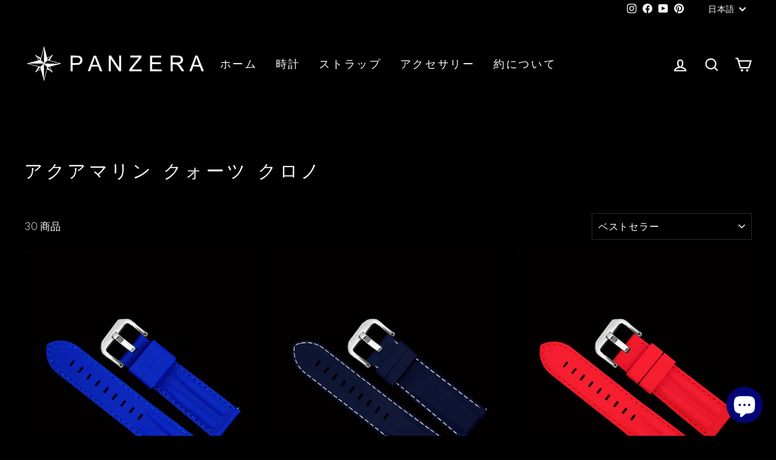

--- FILE ---
content_type: text/html; charset=utf-8
request_url: https://panzerawatches.com/ja/collections/aquamarine-quartz-chrono
body_size: 47987
content:
<!doctype html>
<html class="no-js" lang="ja" dir="ltr">
<head>

  <!-- Google Tag Manager -->
<script>(function(w,d,s,l,i){w[l]=w[l]||[];w[l].push({'gtm.start':
new Date().getTime(),event:'gtm.js'});var f=d.getElementsByTagName(s)[0],
j=d.createElement(s),dl=l!='dataLayer'?'&l='+l:'';j.async=true;j.src=
'https://www.googletagmanager.com/gtm.js?id='+i+dl;f.parentNode.insertBefore(j,f);
})(window,document,'script','dataLayer','GTM-PNGGC54L');</script>
<!-- End Google Tag Manager -->
  
  <meta charset="utf-8">
  <meta http-equiv="X-UA-Compatible" content="IE=edge,chrome=1">
  <meta name="viewport" content="width=device-width,initial-scale=1">
  <meta name="theme-color" content="#0b4ef7">
  <link rel="canonical" href="https://panzerawatches.com/ja/collections/aquamarine-quartz-chrono">
  <link rel="preconnect" href="https://cdn.shopify.com">
  <link rel="preconnect" href="https://fonts.shopifycdn.com">
  <link rel="dns-prefetch" href="https://productreviews.shopifycdn.com">
  <link rel="dns-prefetch" href="https://ajax.googleapis.com">
  <link rel="dns-prefetch" href="https://maps.googleapis.com">
  <link rel="dns-prefetch" href="https://maps.gstatic.com"><link rel="shortcut icon" href="//panzerawatches.com/cdn/shop/files/favicon-W_in_Black_32x32.png?v=1673948080" type="image/png" /><title>アクアマリン クォーツ クロノ
&ndash; PANZERA WATCHES
</title>
<meta property="og:site_name" content="PANZERA WATCHES">
  <meta property="og:url" content="https://panzerawatches.com/ja/collections/aquamarine-quartz-chrono">
  <meta property="og:title" content="アクアマリン クォーツ クロノ">
  <meta property="og:type" content="website">
  <meta property="og:description" content="PANZERA WATCHES"><meta property="og:image" content="http://panzerawatches.com/cdn/shop/files/A45C-01WM2_03_Shopify.jpg?v=1743662377">
    <meta property="og:image:secure_url" content="https://panzerawatches.com/cdn/shop/files/A45C-01WM2_03_Shopify.jpg?v=1743662377">
    <meta property="og:image:width" content="1200">
    <meta property="og:image:height" content="661"><meta name="twitter:site" content="@">
  <meta name="twitter:card" content="summary_large_image">
  <meta name="twitter:title" content="アクアマリン クォーツ クロノ">
  <meta name="twitter:description" content="PANZERA WATCHES">
<style data-shopify>@font-face {
  font-family: Montserrat;
  font-weight: 400;
  font-style: normal;
  font-display: swap;
  src: url("//panzerawatches.com/cdn/fonts/montserrat/montserrat_n4.81949fa0ac9fd2021e16436151e8eaa539321637.woff2") format("woff2"),
       url("//panzerawatches.com/cdn/fonts/montserrat/montserrat_n4.a6c632ca7b62da89c3594789ba828388aac693fe.woff") format("woff");
}

  @font-face {
  font-family: Lato;
  font-weight: 300;
  font-style: normal;
  font-display: swap;
  src: url("//panzerawatches.com/cdn/fonts/lato/lato_n3.a7080ececf6191f1dd5b0cb021691ca9b855c876.woff2") format("woff2"),
       url("//panzerawatches.com/cdn/fonts/lato/lato_n3.61e34b2ff7341f66543eb08e8c47eef9e1cde558.woff") format("woff");
}


  @font-face {
  font-family: Lato;
  font-weight: 600;
  font-style: normal;
  font-display: swap;
  src: url("//panzerawatches.com/cdn/fonts/lato/lato_n6.38d0e3b23b74a60f769c51d1df73fac96c580d59.woff2") format("woff2"),
       url("//panzerawatches.com/cdn/fonts/lato/lato_n6.3365366161bdcc36a3f97cfbb23954d8c4bf4079.woff") format("woff");
}

  @font-face {
  font-family: Lato;
  font-weight: 300;
  font-style: italic;
  font-display: swap;
  src: url("//panzerawatches.com/cdn/fonts/lato/lato_i3.d6f478a3beb94baebd09d08550010692d0969f6e.woff2") format("woff2"),
       url("//panzerawatches.com/cdn/fonts/lato/lato_i3.881ba892942c15b0c0c25c0b311d6481b5311015.woff") format("woff");
}

  @font-face {
  font-family: Lato;
  font-weight: 600;
  font-style: italic;
  font-display: swap;
  src: url("//panzerawatches.com/cdn/fonts/lato/lato_i6.ab357ee5069e0603c2899b31e2b8ae84c4a42a48.woff2") format("woff2"),
       url("//panzerawatches.com/cdn/fonts/lato/lato_i6.3164fed79d7d987c1390528781c7c2f59ac7a746.woff") format("woff");
}

</style><link href="//panzerawatches.com/cdn/shop/t/28/assets/theme.css?v=114340496721521108331765626897" rel="stylesheet" type="text/css" media="all" />
<style data-shopify>@font-face {
      font-family: "SackersGothicMedium";
      src: url('https://cdn.shopify.com/s/files/1/0692/8413/5214/files/SackersGothicMedium.woff2?v=1675531562') format("woff2")
    }
  
  :root {
    --typeHeaderPrimary: SackersGothicMedium !important;
    --typeHeaderFallback: SackersGothicMedium;
    --typeHeaderSize: 30px;
    --typeHeaderWeight: 400;
    --typeHeaderLineHeight: 1.7;
    --typeHeaderSpacing: 0.15em;

    --typeBasePrimary:Lato;
    --typeBaseFallback:sans-serif;
    --typeBaseSize: 17px;
    --typeBaseWeight: 300;
    --typeBaseSpacing: 0.05em;
    --typeBaseLineHeight: 1.3;

    --typeCollectionTitle: 23px;

    --iconWeight: 5px;
    --iconLinecaps: miter;

    
      --buttonRadius: 0px;
    

    --colorGridOverlayOpacity: 0.0;
  }

  .placeholder-content {
    background-image: linear-gradient(100deg, #000000 40%, #000000 63%, #000000 79%);
  }</style><script>
    document.documentElement.className = document.documentElement.className.replace('no-js', 'js');

    window.theme = window.theme || {};
    theme.routes = {
      home: "/ja",
      cart: "/ja/cart.js",
      cartPage: "/ja/cart",
      cartAdd: "/ja/cart/add.js",
      cartChange: "/ja/cart/change.js",
      search: "/ja/search"
    };
    theme.strings = {
      soldOut: "完売",
      unavailable: "利用不可",
      inStockLabel: "在庫あり、発送準備完了",
      oneStockLabel: "在庫残りわずか - [count] 個のアイテムが残っています",
      otherStockLabel: "在庫残りわずか - [count] 個のアイテムが残っています",
      willNotShipUntil: "発送準備完了 [date]",
      willBeInStockAfter: "再入荷しました[date]",
      waitingForStock: "途中の在庫",
      savePrice: "[saved_amount]を保存する",
      cartEmpty: "あなたのカートは現在空です。",
      cartTermsConfirmation: "ご購入手続きを進めるには、販売条件に同意する必要があります。",
      searchCollections: "コレクション:",
      searchPages: "ページ数：",
      searchArticles: "記事:",
      productFrom: "から",
    };
    theme.settings = {
      cartType: "drawer",
      isCustomerTemplate: false,
      moneyFormat: "${{amount}}",
      saveType: "percent",
      productImageSize: "natural",
      productImageCover: false,
      predictiveSearch: true,
      predictiveSearchType: "product,article,page,collection",
      predictiveSearchVendor: false,
      predictiveSearchPrice: false,
      quickView: false,
      themeName: 'Panzera',
      themeVersion: "7.0.0"
    };
  </script>

  <script>window.performance && window.performance.mark && window.performance.mark('shopify.content_for_header.start');</script><meta name="facebook-domain-verification" content="s4vnd005sfukyfrh9rncb7l9s9qnqh">
<meta name="google-site-verification" content="RovzmAaYbVIwDtERJs9AI8IBh3kxxO8E6OpPZWIMg28">
<meta id="shopify-digital-wallet" name="shopify-digital-wallet" content="/69284135214/digital_wallets/dialog">
<meta name="shopify-checkout-api-token" content="4bd3e55b6392d89580c25b88b942a042">
<meta id="in-context-paypal-metadata" data-shop-id="69284135214" data-venmo-supported="false" data-environment="production" data-locale="ja_JP" data-paypal-v4="true" data-currency="AUD">
<link rel="alternate" type="application/atom+xml" title="Feed" href="/ja/collections/aquamarine-quartz-chrono.atom" />
<link rel="next" href="/ja/collections/aquamarine-quartz-chrono?page=2">
<link rel="alternate" hreflang="x-default" href="https://panzerawatches.com/collections/aquamarine-quartz-chrono">
<link rel="alternate" hreflang="en" href="https://panzerawatches.com/collections/aquamarine-quartz-chrono">
<link rel="alternate" hreflang="fr" href="https://panzerawatches.com/fr/collections/aquamarine-quartz-chrono">
<link rel="alternate" hreflang="it" href="https://panzerawatches.com/it/collections/aquamarine-quartz-chrono">
<link rel="alternate" hreflang="es" href="https://panzerawatches.com/es/collections/aquamarine-quartz-chrono">
<link rel="alternate" hreflang="de" href="https://panzerawatches.com/de/collections/aquamarine-quartz-chrono">
<link rel="alternate" hreflang="ja" href="https://panzerawatches.com/ja/collections/aquamarine-quartz-chrono">
<link rel="alternate" hreflang="en-GB" href="https://panzerawatches.com/en-gb/collections/aquamarine-quartz-chrono">
<link rel="alternate" hreflang="ja-GB" href="https://panzerawatches.com/ja-gb/collections/aquamarine-quartz-chrono">
<link rel="alternate" hreflang="es-GB" href="https://panzerawatches.com/es-gb/collections/aquamarine-quartz-chrono">
<link rel="alternate" hreflang="it-GB" href="https://panzerawatches.com/it-gb/collections/aquamarine-quartz-chrono">
<link rel="alternate" hreflang="de-GB" href="https://panzerawatches.com/de-gb/collections/aquamarine-quartz-chrono">
<link rel="alternate" hreflang="fr-GB" href="https://panzerawatches.com/fr-gb/collections/aquamarine-quartz-chrono">
<link rel="alternate" type="application/json+oembed" href="https://panzerawatches.com/ja/collections/aquamarine-quartz-chrono.oembed">
<script async="async" src="/checkouts/internal/preloads.js?locale=ja-AU"></script>
<link rel="preconnect" href="https://shop.app" crossorigin="anonymous">
<script async="async" src="https://shop.app/checkouts/internal/preloads.js?locale=ja-AU&shop_id=69284135214" crossorigin="anonymous"></script>
<script id="apple-pay-shop-capabilities" type="application/json">{"shopId":69284135214,"countryCode":"AU","currencyCode":"AUD","merchantCapabilities":["supports3DS"],"merchantId":"gid:\/\/shopify\/Shop\/69284135214","merchantName":"PANZERA WATCHES","requiredBillingContactFields":["postalAddress","email","phone"],"requiredShippingContactFields":["postalAddress","email","phone"],"shippingType":"shipping","supportedNetworks":["visa","masterCard","amex","jcb"],"total":{"type":"pending","label":"PANZERA WATCHES","amount":"1.00"},"shopifyPaymentsEnabled":true,"supportsSubscriptions":true}</script>
<script id="shopify-features" type="application/json">{"accessToken":"4bd3e55b6392d89580c25b88b942a042","betas":["rich-media-storefront-analytics"],"domain":"panzerawatches.com","predictiveSearch":true,"shopId":69284135214,"locale":"ja"}</script>
<script>var Shopify = Shopify || {};
Shopify.shop = "panzerashop.myshopify.com";
Shopify.locale = "ja";
Shopify.currency = {"active":"AUD","rate":"1.0"};
Shopify.country = "AU";
Shopify.theme = {"name":"New Panzera Home Page","id":174407811374,"schema_name":null,"schema_version":null,"theme_store_id":null,"role":"main"};
Shopify.theme.handle = "null";
Shopify.theme.style = {"id":null,"handle":null};
Shopify.cdnHost = "panzerawatches.com/cdn";
Shopify.routes = Shopify.routes || {};
Shopify.routes.root = "/ja/";</script>
<script type="module">!function(o){(o.Shopify=o.Shopify||{}).modules=!0}(window);</script>
<script>!function(o){function n(){var o=[];function n(){o.push(Array.prototype.slice.apply(arguments))}return n.q=o,n}var t=o.Shopify=o.Shopify||{};t.loadFeatures=n(),t.autoloadFeatures=n()}(window);</script>
<script>
  window.ShopifyPay = window.ShopifyPay || {};
  window.ShopifyPay.apiHost = "shop.app\/pay";
  window.ShopifyPay.redirectState = null;
</script>
<script id="shop-js-analytics" type="application/json">{"pageType":"collection"}</script>
<script defer="defer" async type="module" src="//panzerawatches.com/cdn/shopifycloud/shop-js/modules/v2/client.init-shop-cart-sync_CZKilf07.ja.esm.js"></script>
<script defer="defer" async type="module" src="//panzerawatches.com/cdn/shopifycloud/shop-js/modules/v2/chunk.common_rlhnONO2.esm.js"></script>
<script type="module">
  await import("//panzerawatches.com/cdn/shopifycloud/shop-js/modules/v2/client.init-shop-cart-sync_CZKilf07.ja.esm.js");
await import("//panzerawatches.com/cdn/shopifycloud/shop-js/modules/v2/chunk.common_rlhnONO2.esm.js");

  window.Shopify.SignInWithShop?.initShopCartSync?.({"fedCMEnabled":true,"windoidEnabled":true});

</script>
<script>
  window.Shopify = window.Shopify || {};
  if (!window.Shopify.featureAssets) window.Shopify.featureAssets = {};
  window.Shopify.featureAssets['shop-js'] = {"shop-cart-sync":["modules/v2/client.shop-cart-sync_BwCHLH8C.ja.esm.js","modules/v2/chunk.common_rlhnONO2.esm.js"],"init-fed-cm":["modules/v2/client.init-fed-cm_CQXj6EwP.ja.esm.js","modules/v2/chunk.common_rlhnONO2.esm.js"],"shop-button":["modules/v2/client.shop-button_B7JE2zCc.ja.esm.js","modules/v2/chunk.common_rlhnONO2.esm.js"],"init-windoid":["modules/v2/client.init-windoid_DQ9csUH7.ja.esm.js","modules/v2/chunk.common_rlhnONO2.esm.js"],"shop-cash-offers":["modules/v2/client.shop-cash-offers_DxEVlT9h.ja.esm.js","modules/v2/chunk.common_rlhnONO2.esm.js","modules/v2/chunk.modal_BI56FOb0.esm.js"],"shop-toast-manager":["modules/v2/client.shop-toast-manager_BE8_-kNb.ja.esm.js","modules/v2/chunk.common_rlhnONO2.esm.js"],"init-shop-email-lookup-coordinator":["modules/v2/client.init-shop-email-lookup-coordinator_BgbPPTAQ.ja.esm.js","modules/v2/chunk.common_rlhnONO2.esm.js"],"pay-button":["modules/v2/client.pay-button_hoKCMeMC.ja.esm.js","modules/v2/chunk.common_rlhnONO2.esm.js"],"avatar":["modules/v2/client.avatar_BTnouDA3.ja.esm.js"],"init-shop-cart-sync":["modules/v2/client.init-shop-cart-sync_CZKilf07.ja.esm.js","modules/v2/chunk.common_rlhnONO2.esm.js"],"shop-login-button":["modules/v2/client.shop-login-button_BXDQHqjj.ja.esm.js","modules/v2/chunk.common_rlhnONO2.esm.js","modules/v2/chunk.modal_BI56FOb0.esm.js"],"init-customer-accounts-sign-up":["modules/v2/client.init-customer-accounts-sign-up_C3NeUvFd.ja.esm.js","modules/v2/client.shop-login-button_BXDQHqjj.ja.esm.js","modules/v2/chunk.common_rlhnONO2.esm.js","modules/v2/chunk.modal_BI56FOb0.esm.js"],"init-shop-for-new-customer-accounts":["modules/v2/client.init-shop-for-new-customer-accounts_D-v2xi0b.ja.esm.js","modules/v2/client.shop-login-button_BXDQHqjj.ja.esm.js","modules/v2/chunk.common_rlhnONO2.esm.js","modules/v2/chunk.modal_BI56FOb0.esm.js"],"init-customer-accounts":["modules/v2/client.init-customer-accounts_Cciaq_Mb.ja.esm.js","modules/v2/client.shop-login-button_BXDQHqjj.ja.esm.js","modules/v2/chunk.common_rlhnONO2.esm.js","modules/v2/chunk.modal_BI56FOb0.esm.js"],"shop-follow-button":["modules/v2/client.shop-follow-button_CM9l58Wl.ja.esm.js","modules/v2/chunk.common_rlhnONO2.esm.js","modules/v2/chunk.modal_BI56FOb0.esm.js"],"lead-capture":["modules/v2/client.lead-capture_oVhdpGxe.ja.esm.js","modules/v2/chunk.common_rlhnONO2.esm.js","modules/v2/chunk.modal_BI56FOb0.esm.js"],"checkout-modal":["modules/v2/client.checkout-modal_BbgmKIDX.ja.esm.js","modules/v2/chunk.common_rlhnONO2.esm.js","modules/v2/chunk.modal_BI56FOb0.esm.js"],"shop-login":["modules/v2/client.shop-login_BRorRhgW.ja.esm.js","modules/v2/chunk.common_rlhnONO2.esm.js","modules/v2/chunk.modal_BI56FOb0.esm.js"],"payment-terms":["modules/v2/client.payment-terms_Ba4TR13R.ja.esm.js","modules/v2/chunk.common_rlhnONO2.esm.js","modules/v2/chunk.modal_BI56FOb0.esm.js"]};
</script>
<script>(function() {
  var isLoaded = false;
  function asyncLoad() {
    if (isLoaded) return;
    isLoaded = true;
    var urls = ["https:\/\/ecommplugins-scripts.trustpilot.com\/v2.1\/js\/header.min.js?settings=eyJrZXkiOiIxcnRjU3Y3RnlXb2FYbVIyIiwicyI6IiJ9\u0026shop=panzerashop.myshopify.com","https:\/\/ecommplugins-trustboxsettings.trustpilot.com\/panzerashop.myshopify.com.js?settings=1696938230912\u0026shop=panzerashop.myshopify.com","https:\/\/js.smile.io\/v1\/smile-shopify.js?shop=panzerashop.myshopify.com","https:\/\/static.klaviyo.com\/onsite\/js\/klaviyo.js?company_id=RrEiTy\u0026shop=panzerashop.myshopify.com","https:\/\/t.cfjump.com\/tag\/89190?shop=panzerashop.myshopify.com","https:\/\/d1639lhkj5l89m.cloudfront.net\/js\/storefront\/uppromote.js?shop=panzerashop.myshopify.com","https:\/\/cdn-scripts.signifyd.com\/shopify\/script-tag.js?shop=panzerashop.myshopify.com","https:\/\/cdn.shopify.com\/s\/files\/1\/0692\/8413\/5214\/t\/28\/assets\/instant-pixel-site_e2857d4b618e417285638488688ebe84.js?v=1768571720\u0026shop=panzerashop.myshopify.com"];
    for (var i = 0; i < urls.length; i++) {
      var s = document.createElement('script');
      s.type = 'text/javascript';
      s.async = true;
      s.src = urls[i];
      var x = document.getElementsByTagName('script')[0];
      x.parentNode.insertBefore(s, x);
    }
  };
  if(window.attachEvent) {
    window.attachEvent('onload', asyncLoad);
  } else {
    window.addEventListener('load', asyncLoad, false);
  }
})();</script>
<script id="__st">var __st={"a":69284135214,"offset":39600,"reqid":"23bbec02-cf0c-49b2-8cff-1667c6dd1f88-1768958843","pageurl":"panzerawatches.com\/ja\/collections\/aquamarine-quartz-chrono","u":"6da257ab709e","p":"collection","rtyp":"collection","rid":433266983214};</script>
<script>window.ShopifyPaypalV4VisibilityTracking = true;</script>
<script id="captcha-bootstrap">!function(){'use strict';const t='contact',e='account',n='new_comment',o=[[t,t],['blogs',n],['comments',n],[t,'customer']],c=[[e,'customer_login'],[e,'guest_login'],[e,'recover_customer_password'],[e,'create_customer']],r=t=>t.map((([t,e])=>`form[action*='/${t}']:not([data-nocaptcha='true']) input[name='form_type'][value='${e}']`)).join(','),a=t=>()=>t?[...document.querySelectorAll(t)].map((t=>t.form)):[];function s(){const t=[...o],e=r(t);return a(e)}const i='password',u='form_key',d=['recaptcha-v3-token','g-recaptcha-response','h-captcha-response',i],f=()=>{try{return window.sessionStorage}catch{return}},m='__shopify_v',_=t=>t.elements[u];function p(t,e,n=!1){try{const o=window.sessionStorage,c=JSON.parse(o.getItem(e)),{data:r}=function(t){const{data:e,action:n}=t;return t[m]||n?{data:e,action:n}:{data:t,action:n}}(c);for(const[e,n]of Object.entries(r))t.elements[e]&&(t.elements[e].value=n);n&&o.removeItem(e)}catch(o){console.error('form repopulation failed',{error:o})}}const l='form_type',E='cptcha';function T(t){t.dataset[E]=!0}const w=window,h=w.document,L='Shopify',v='ce_forms',y='captcha';let A=!1;((t,e)=>{const n=(g='f06e6c50-85a8-45c8-87d0-21a2b65856fe',I='https://cdn.shopify.com/shopifycloud/storefront-forms-hcaptcha/ce_storefront_forms_captcha_hcaptcha.v1.5.2.iife.js',D={infoText:'hCaptchaによる保護',privacyText:'プライバシー',termsText:'利用規約'},(t,e,n)=>{const o=w[L][v],c=o.bindForm;if(c)return c(t,g,e,D).then(n);var r;o.q.push([[t,g,e,D],n]),r=I,A||(h.body.append(Object.assign(h.createElement('script'),{id:'captcha-provider',async:!0,src:r})),A=!0)});var g,I,D;w[L]=w[L]||{},w[L][v]=w[L][v]||{},w[L][v].q=[],w[L][y]=w[L][y]||{},w[L][y].protect=function(t,e){n(t,void 0,e),T(t)},Object.freeze(w[L][y]),function(t,e,n,w,h,L){const[v,y,A,g]=function(t,e,n){const i=e?o:[],u=t?c:[],d=[...i,...u],f=r(d),m=r(i),_=r(d.filter((([t,e])=>n.includes(e))));return[a(f),a(m),a(_),s()]}(w,h,L),I=t=>{const e=t.target;return e instanceof HTMLFormElement?e:e&&e.form},D=t=>v().includes(t);t.addEventListener('submit',(t=>{const e=I(t);if(!e)return;const n=D(e)&&!e.dataset.hcaptchaBound&&!e.dataset.recaptchaBound,o=_(e),c=g().includes(e)&&(!o||!o.value);(n||c)&&t.preventDefault(),c&&!n&&(function(t){try{if(!f())return;!function(t){const e=f();if(!e)return;const n=_(t);if(!n)return;const o=n.value;o&&e.removeItem(o)}(t);const e=Array.from(Array(32),(()=>Math.random().toString(36)[2])).join('');!function(t,e){_(t)||t.append(Object.assign(document.createElement('input'),{type:'hidden',name:u})),t.elements[u].value=e}(t,e),function(t,e){const n=f();if(!n)return;const o=[...t.querySelectorAll(`input[type='${i}']`)].map((({name:t})=>t)),c=[...d,...o],r={};for(const[a,s]of new FormData(t).entries())c.includes(a)||(r[a]=s);n.setItem(e,JSON.stringify({[m]:1,action:t.action,data:r}))}(t,e)}catch(e){console.error('failed to persist form',e)}}(e),e.submit())}));const S=(t,e)=>{t&&!t.dataset[E]&&(n(t,e.some((e=>e===t))),T(t))};for(const o of['focusin','change'])t.addEventListener(o,(t=>{const e=I(t);D(e)&&S(e,y())}));const B=e.get('form_key'),M=e.get(l),P=B&&M;t.addEventListener('DOMContentLoaded',(()=>{const t=y();if(P)for(const e of t)e.elements[l].value===M&&p(e,B);[...new Set([...A(),...v().filter((t=>'true'===t.dataset.shopifyCaptcha))])].forEach((e=>S(e,t)))}))}(h,new URLSearchParams(w.location.search),n,t,e,['guest_login'])})(!0,!0)}();</script>
<script integrity="sha256-4kQ18oKyAcykRKYeNunJcIwy7WH5gtpwJnB7kiuLZ1E=" data-source-attribution="shopify.loadfeatures" defer="defer" src="//panzerawatches.com/cdn/shopifycloud/storefront/assets/storefront/load_feature-a0a9edcb.js" crossorigin="anonymous"></script>
<script crossorigin="anonymous" defer="defer" src="//panzerawatches.com/cdn/shopifycloud/storefront/assets/shopify_pay/storefront-65b4c6d7.js?v=20250812"></script>
<script data-source-attribution="shopify.dynamic_checkout.dynamic.init">var Shopify=Shopify||{};Shopify.PaymentButton=Shopify.PaymentButton||{isStorefrontPortableWallets:!0,init:function(){window.Shopify.PaymentButton.init=function(){};var t=document.createElement("script");t.src="https://panzerawatches.com/cdn/shopifycloud/portable-wallets/latest/portable-wallets.ja.js",t.type="module",document.head.appendChild(t)}};
</script>
<script data-source-attribution="shopify.dynamic_checkout.buyer_consent">
  function portableWalletsHideBuyerConsent(e){var t=document.getElementById("shopify-buyer-consent"),n=document.getElementById("shopify-subscription-policy-button");t&&n&&(t.classList.add("hidden"),t.setAttribute("aria-hidden","true"),n.removeEventListener("click",e))}function portableWalletsShowBuyerConsent(e){var t=document.getElementById("shopify-buyer-consent"),n=document.getElementById("shopify-subscription-policy-button");t&&n&&(t.classList.remove("hidden"),t.removeAttribute("aria-hidden"),n.addEventListener("click",e))}window.Shopify?.PaymentButton&&(window.Shopify.PaymentButton.hideBuyerConsent=portableWalletsHideBuyerConsent,window.Shopify.PaymentButton.showBuyerConsent=portableWalletsShowBuyerConsent);
</script>
<script data-source-attribution="shopify.dynamic_checkout.cart.bootstrap">document.addEventListener("DOMContentLoaded",(function(){function t(){return document.querySelector("shopify-accelerated-checkout-cart, shopify-accelerated-checkout")}if(t())Shopify.PaymentButton.init();else{new MutationObserver((function(e,n){t()&&(Shopify.PaymentButton.init(),n.disconnect())})).observe(document.body,{childList:!0,subtree:!0})}}));
</script>
<link id="shopify-accelerated-checkout-styles" rel="stylesheet" media="screen" href="https://panzerawatches.com/cdn/shopifycloud/portable-wallets/latest/accelerated-checkout-backwards-compat.css" crossorigin="anonymous">
<style id="shopify-accelerated-checkout-cart">
        #shopify-buyer-consent {
  margin-top: 1em;
  display: inline-block;
  width: 100%;
}

#shopify-buyer-consent.hidden {
  display: none;
}

#shopify-subscription-policy-button {
  background: none;
  border: none;
  padding: 0;
  text-decoration: underline;
  font-size: inherit;
  cursor: pointer;
}

#shopify-subscription-policy-button::before {
  box-shadow: none;
}

      </style>

<script>window.performance && window.performance.mark && window.performance.mark('shopify.content_for_header.end');</script>

  <script src="//panzerawatches.com/cdn/shop/t/28/assets/vendor-scripts-v11.js" defer="defer"></script><link rel="stylesheet" href="//panzerawatches.com/cdn/shop/t/28/assets/country-flags.css"><script src="//panzerawatches.com/cdn/shop/t/28/assets/theme.js?v=161465721757225882331735763220" defer="defer"></script>

	

    <style>
    #dummy-chat-button-iframe {
      width: 70px !important;
    }
  </style>
<!-- BEGIN app block: shopify://apps/simprosys-google-shopping-feed/blocks/core_settings_block/1f0b859e-9fa6-4007-97e8-4513aff5ff3b --><!-- BEGIN: GSF App Core Tags & Scripts by Simprosys Google Shopping Feed -->









<!-- END: GSF App Core Tags & Scripts by Simprosys Google Shopping Feed -->
<!-- END app block --><!-- BEGIN app block: shopify://apps/klaviyo-email-marketing-sms/blocks/klaviyo-onsite-embed/2632fe16-c075-4321-a88b-50b567f42507 -->












  <script async src="https://static.klaviyo.com/onsite/js/RrEiTy/klaviyo.js?company_id=RrEiTy"></script>
  <script>!function(){if(!window.klaviyo){window._klOnsite=window._klOnsite||[];try{window.klaviyo=new Proxy({},{get:function(n,i){return"push"===i?function(){var n;(n=window._klOnsite).push.apply(n,arguments)}:function(){for(var n=arguments.length,o=new Array(n),w=0;w<n;w++)o[w]=arguments[w];var t="function"==typeof o[o.length-1]?o.pop():void 0,e=new Promise((function(n){window._klOnsite.push([i].concat(o,[function(i){t&&t(i),n(i)}]))}));return e}}})}catch(n){window.klaviyo=window.klaviyo||[],window.klaviyo.push=function(){var n;(n=window._klOnsite).push.apply(n,arguments)}}}}();</script>

  




  <script>
    window.klaviyoReviewsProductDesignMode = false
  </script>







<!-- END app block --><!-- BEGIN app block: shopify://apps/eg-auto-add-to-cart/blocks/app-embed/0f7d4f74-1e89-4820-aec4-6564d7e535d2 -->










  
    <script
      async
      type="text/javascript"
      src="https://cdn.506.io/eg/script.js?shop=panzerashop.myshopify.com&v=7"
    ></script>
  



  <meta id="easygift-shop" itemid="c2hvcF8kXzE3Njg5NTg4NDM=" content="{&quot;isInstalled&quot;:true,&quot;installedOn&quot;:&quot;2024-07-22T07:38:53.283Z&quot;,&quot;appVersion&quot;:&quot;3.0&quot;,&quot;subscriptionName&quot;:&quot;Unlimited&quot;,&quot;cartAnalytics&quot;:true,&quot;freeTrialEndsOn&quot;:null,&quot;settings&quot;:{&quot;reminderBannerStyle&quot;:{&quot;position&quot;:{&quot;horizontal&quot;:&quot;right&quot;,&quot;vertical&quot;:&quot;center&quot;},&quot;primaryColor&quot;:&quot;#3A3A3A&quot;,&quot;cssStyles&quot;:&quot;&quot;,&quot;headerText&quot;:&quot;Click to choose free gift&quot;,&quot;subHeaderText&quot;:null,&quot;showImage&quot;:false,&quot;imageUrl&quot;:&quot;https:\/\/cdn.506.io\/eg\/eg_notification_default_512x512.png&quot;,&quot;displayAfter&quot;:5,&quot;closingMode&quot;:&quot;doNotAutoClose&quot;,&quot;selfcloseAfter&quot;:5,&quot;reshowBannerAfter&quot;:&quot;everyNewSession&quot;},&quot;addedItemIdentifier&quot;:&quot;_Gifted&quot;,&quot;ignoreOtherAppLineItems&quot;:null,&quot;customVariantsInfoLifetimeMins&quot;:1440,&quot;redirectPath&quot;:null,&quot;ignoreNonStandardCartRequests&quot;:false,&quot;bannerStyle&quot;:{&quot;position&quot;:{&quot;horizontal&quot;:&quot;right&quot;,&quot;vertical&quot;:&quot;center&quot;},&quot;primaryColor&quot;:&quot;#3A3A3A&quot;,&quot;cssStyles&quot;:&quot;&quot;},&quot;themePresetId&quot;:&quot;0&quot;,&quot;notificationStyle&quot;:{&quot;position&quot;:{&quot;horizontal&quot;:&quot;right&quot;,&quot;vertical&quot;:&quot;center&quot;},&quot;primaryColor&quot;:&quot;#3A3A3A&quot;,&quot;duration&quot;:&quot;3.0&quot;,&quot;cssStyles&quot;:&quot;#aca-notifications-wrapper {\n  display: block;\n  top: 50%;\n  -webkit-transform: translate(0,-50%);\n  -moz-transform: translate(0,-50%);\n  -ms-transform: translate(0,-50%);\n  -o-transform: translate(0,-50%);\n  transform: translate(0,-50%);\n  right: 0;\n  position: fixed;\n  z-index: 99999999;\n  max-height: 100%;\n  overflow: auto;\n}\n.aca-notification-container {\n  display: flex;\n  flex-direction: row;\n  text-align: left;\n  font-size: 16px;\n  margin: 12px;\n  padding: 8px;\n  background-color: #FFFFFF;\n  width: fit-content;\n  box-shadow: rgb(170 170 170) 0px 0px 5px;\n  border-radius: 8px;\n  opacity: 0;\n  transition: opacity 0.4s ease-in-out;\n}\n.aca-notification-container .aca-notification-image {\n  display: flex;\n  align-items: center;\n  justify-content: center;\n  min-height: 60px;\n  min-width: 60px;\n  height: 60px;\n  width: 60px;\n  background-color: #FFFFFF;\n  margin: 8px;\n}\n.aca-notification-image img {\n  display: block;\n  max-width: 100%;\n  max-height: 100%;\n  width: auto;\n  height: auto;\n  border-radius: 6px;\n  box-shadow: rgba(99, 115, 129, 0.29) 0px 0px 4px 1px;\n}\n.aca-notification-container .aca-notification-text {\n  flex-grow: 1;\n  margin: 8px;\n  max-width: 260px;\n}\n.aca-notification-heading {\n  font-size: 24px;\n  margin: 0 0 0.3em 0;\n  line-height: normal;\n  word-break: break-word;\n  line-height: 1.2;\n  max-height: 3.6em;\n  overflow: hidden;\n  color: #3A3A3A;\n}\n.aca-notification-subheading {\n  font-size: 18px;\n  margin: 0;\n  line-height: normal;\n  word-break: break-word;\n  line-height: 1.4;\n  max-height: 5.6em;\n  overflow: hidden;\n  color: #3A3A3A;\n}\n@media screen and (max-width: 450px) {\n  #aca-notifications-wrapper {\n    left: null;\n right: null;\n  }\n  .aca-notification-container {\n    width: auto;\n display: block;\n flex-wrap: wrap;\n }\n.aca-notification-container .aca-notification-text {\n    max-width: none;\n  }\n}&quot;,&quot;hasCustomizations&quot;:false},&quot;fetchCartData&quot;:false,&quot;useLocalStorage&quot;:{&quot;enabled&quot;:false,&quot;expiryMinutes&quot;:null},&quot;popupStyle&quot;:{&quot;closeModalOutsideClick&quot;:true,&quot;priceShowZeroDecimals&quot;:true,&quot;primaryColor&quot;:&quot;#141441&quot;,&quot;secondaryColor&quot;:&quot;#FFFFFF&quot;,&quot;cssStyles&quot;:&quot;#aca-modal {\n  position: fixed;\n  left: 0;\n  top: 0;\n  width: 100%;\n  height: 100%;\n  background: rgba(0, 0, 0, 0.5);\n  z-index: 99999999;\n  overflow-x: hidden;\n  overflow-y: auto;\n  display: block;\n}\n#aca-modal-wrapper {\n  display: flex;\n  align-items: center;\n  width: 80%;\n  height: auto;\n  max-width: 1000px;\n  min-height: calc(100% - 60px);\n  margin: 30px auto;\n}\n#aca-modal-container {\n  position: relative;\n  display: flex;\n  flex-direction: column;\n  align-items: center;\n  justify-content: center;\n  box-shadow: 0 0 1.5rem rgba(17, 17, 17, 0.7);\n  width: 100%;\n  padding: 20px;\n  background-color: #000000;\n}\n#aca-close-icon-container {\n  position: absolute;\n  top: 12px;\n  right: 12px;\n  width: 25px;\n  display: none;\n}\n#aca-close-icon {\n  stroke: #FFFFFF;\n}\n#aca-modal-custom-image-container {\n  background-color: #000000;\n  margin: 0.5em 0;\n}\n#aca-modal-custom-image-container img {\n  display: block;\n  min-width: 60px;\n  min-height: 60px;\n  max-width: 400px;\n  max-height: 400px;\n  width: auto;\n  height: auto;\n}\n#aca-modal-headline {\n  text-align: center;\n  text-transform: none;\n  letter-spacing: normal;\n  margin: 0.5em 0;\n  font-size: 30px;\n  color: #FFFFFF;\n}\n#aca-modal-subheadline {\n  text-align: center;\n  font-weight: normal;\n  margin: 0 0 0.5em 0;\n  font-size: 16px;\n  color: #FFFFFF;\n}\n#aca-products-container {\n  display: flex;\n  align-items: flex-start;\n  justify-content: center;\n  flex-wrap: wrap;\n  width: 85%;\n}\n#aca-products-container .aca-product {\n  text-align: center;\n  margin: 30px;\n  width: 400px;\n}\n.aca-product-image {\n  display: flex;\n  align-items: center;\n  justify-content: center;\n  width: 100%;\n  height: 400px;\n  background-color: #000000;\n  margin-bottom: 1em;\n}\n.aca-product-image img {\n  display: block;\n  max-width: 100%;\n  max-height: 100%;\n  width: auto;\n  height: auto;\n}\n.aca-product-name, .aca-subscription-name {\n  color: #FFFFFF;\n  line-height: inherit;\n  word-break: break-word;\n  font-size: 18px;\n}\n.aca-product-variant-name {\n  margin-top: 1em;\n  color: #333333;\n  line-height: inherit;\n  word-break: break-word;\n  font-size: 16px;\n}\n.aca-product-price {\n  color: #333333;\n  line-height: inherit;\n  font-size: 16px;\n}\n.aca-subscription-label {\n  color: #333333;\n  line-height: inherit;\n  word-break: break-word;\n  font-weight: 600;\n  font-size: 16px;\n}\n.aca-product-dropdown {\n  position: relative;\n  display: flex;\n  align-items: center;\n  cursor: pointer;\n  width: 100%;\n  height: 42px;\n  background-color: #FFFFFF;\n  line-height: inherit;\n  margin-bottom: 1em;\n}\n.aca-product-dropdown .dropdown-icon {\n  position: absolute;\n  right: 8px;\n  height: 12px;\n  width: 12px;\n  fill: #000000;\n}\n.aca-product-dropdown select::before,\n.aca-product-dropdown select::after {\n  box-sizing: border-box;\n}\nselect.aca-product-dropdown::-ms-expand {\n  display: none;\n}\n.aca-product-dropdown select {\n  box-sizing: border-box;\n  background-color: transparent;\n  border: none;\n  margin: 0;\n  cursor: inherit;\n  line-height: inherit;\n  outline: none;\n  -moz-appearance: none;\n  -webkit-appearance: none;\n  appearance: none;\n  background-image: none;\n  border-top-left-radius: 0;\n  border-top-right-radius: 0;\n  border-bottom-right-radius: 0;\n  border-bottom-left-radius: 0;\n  z-index: 1;\n  width: 100%;\n  height: 100%;\n  cursor: pointer;\n  border: 1px solid #E1E3E4;\n  border-radius: 2px;\n  color: #333333;\n  padding: 0 30px 0 10px;\n  font-size: 15px;\n}\n.aca-product-button {\n  border: none;\n  cursor: pointer;\n  width: 100%;\n  min-height: 42px;\n  word-break: break-word;\n  padding: 8px 14px;\n  background-color: #141441;\n  text-transform: uppercase;\n  line-height: inherit;\n  border: 1px solid;\n  border-radius: 2px;\n  font-size: 14px;\n  color: #FFFFFF;\n  font-weight: bold;\n  letter-spacing: 1.039px;\n}\n.aca-product-button.aca-product-out-of-stock-button {\n  cursor: default;\n  border: 1px solid #141441;\n  background-color: #FFFFFF;\n  color: #141441;\n}\n.aca-button-loader {\n  display: block;\n  border: 3px solid transparent;\n  border-radius: 50%;\n  border-top: 3px solid #FFFFFF;\n  width: 20px;\n  height: 20px;\n  background: transparent;\n  margin: 0 auto;\n  -webkit-animation: aca-loader 0.5s linear infinite;\n  animation: aca-loader 0.5s linear infinite;\n}\n@-webkit-keyframes aca-loader {\n  0% {\n    -webkit-transform: rotate(0deg);\n  }\n  100% {\n    -webkit-transform: rotate(360deg);\n  }\n}\n@keyframes aca-loader {\n  0% {\n    transform: rotate(0deg);\n  }\n  100% {\n    transform: rotate(360deg);\n  }\n}\n.aca-button-tick {\n  display: block;\n  transform: rotate(45deg);\n  -webkit-transform: rotate(45deg);\n  height: 19px;\n  width: 9px;\n  margin: 0 auto;\n  border-bottom: 3px solid #FFFFFF;\n  border-right: 3px solid #FFFFFF;\n}\n.aca-button-cross \u003e svg {\n  width: 22px;\n  margin-bottom: -6px;\n}\n.aca-button-cross .button-cross-icon {\n  stroke: #FFFFFF;\n}\n#aca-bottom-close {\n  cursor: pointer;\n  text-align: center;\n  word-break: break-word;\n  color: #FFFFFF;\n  font-size: 16px;\n}\n@media screen and (min-width: 951px) and (max-width: 1200px) {\n   #aca-products-container {\n    width: 95%;\n    padding: 20px 0;\n  }\n  #aca-products-container .aca-product {\n    margin: 20px 3%;\n    padding: 0;\n  }\n}\n@media screen and (min-width: 951px) and (max-width: 1024px) {\n  #aca-products-container .aca-product {\n    margin: 20px 2%;\n  }\n}\n@media screen and (max-width: 950px) {\n  #aca-products-container {\n    width: 95%;\n    padding: 0;\n  }\n  #aca-products-container .aca-product {\n    width: 45%;\n    max-width: 200px;\n    margin: 2.5%;\n  }\n}\n@media screen and (min-width: 602px) and (max-width: 950px) {\n  #aca-products-container .aca-product {\n    margin: 4%;\n  }\n}\n@media screen and (max-width: 767px) {\n  #aca-modal-wrapper {\n    width: 90%;\n  }\n}\n@media screen and (max-width: 576px) {\n  #aca-modal-container {\n    padding: 23px 0 0;\n  }\n  #aca-close-icon-container {\n    display: block;\n  }\n  #aca-bottom-close {\n    margin: 10px;\n    font-size: 14px;\n  }\n  #aca-modal-headline {\n    margin: 10px 5%;\n    font-size: 20px;\n  }\n  #aca-modal-subheadline {\n    margin: 0 0 5px 0;\n    font-size: 16px;\n  }\n  .aca-product-image {\n    height: 100px;\n    margin: 0;\n  }\n  .aca-product-name, .aca-subscription-name, .aca-product-variant-name {\n    font-size: 12px;\n    margin: 5px 0;\n  }\n  .aca-product-dropdown select, .aca-product-button, .aca-subscription-label {\n    font-size: 12px;\n  }\n  .aca-product-dropdown {\n    height: 30px;\n    margin-bottom: 7px;\n  }\n  .aca-product-button {\n    min-height: 30px;\n    padding: 4px;\n    margin-bottom: 7px;\n  }\n  .aca-button-loader {\n    border: 2px solid transparent;\n    border-top: 2px solid #FFFFFF;\n    width: 12px;\n    height: 12px;\n  }\n  .aca-button-tick {\n    height: 12px;\n    width: 6px;\n    border-bottom: 2px solid #FFFFFF;\n    border-right: 2px solid #FFFFFF;\n  }\n  .aca-button-cross \u003e svg {\n    width: 15px;\n    margin-bottom: -4px;\n  }\n  .aca-button-cross .button-cross-icon {\n    stroke: #FFFFFF;\n  }\n}&quot;,&quot;hasCustomizations&quot;:true,&quot;addButtonText&quot;:&quot;Select \u0026 Add to cart&quot;,&quot;dismissButtonText&quot;:&quot;Close&quot;,&quot;outOfStockButtonText&quot;:&quot;Out of Stock&quot;,&quot;imageUrl&quot;:null,&quot;showProductLink&quot;:false,&quot;subscriptionLabel&quot;:&quot;Subscription Plan&quot;},&quot;refreshAfterBannerClick&quot;:false,&quot;disableReapplyRules&quot;:false,&quot;disableReloadOnFailedAddition&quot;:false,&quot;autoReloadCartPage&quot;:false,&quot;ajaxRedirectPath&quot;:null,&quot;allowSimultaneousRequests&quot;:false,&quot;applyRulesOnCheckout&quot;:false,&quot;enableCartCtrlOverrides&quot;:true,&quot;customRedirectFromCart&quot;:null,&quot;scriptSettings&quot;:{&quot;branding&quot;:{&quot;show&quot;:false,&quot;removalRequestSent&quot;:null},&quot;productPageRedirection&quot;:{&quot;enabled&quot;:false,&quot;products&quot;:[],&quot;redirectionURL&quot;:&quot;\/&quot;},&quot;debugging&quot;:{&quot;enabled&quot;:false,&quot;enabledOn&quot;:null,&quot;stringifyObj&quot;:false},&quot;removeEGPropertyFromSplitActionLineItems&quot;:false,&quot;fetchProductInfoFromSavedDomain&quot;:false,&quot;enableBuyNowInterceptions&quot;:false,&quot;removeProductsAddedFromExpiredRules&quot;:false,&quot;useFinalPrice&quot;:false,&quot;hideGiftedPropertyText&quot;:false,&quot;fetchCartDataBeforeRequest&quot;:false,&quot;decodePayload&quot;:false,&quot;hideAlertsOnFrontend&quot;:false,&quot;delayUpdates&quot;:2000,&quot;customCSS&quot;:null}},&quot;translations&quot;:null,&quot;defaultLocale&quot;:&quot;en&quot;,&quot;shopDomain&quot;:&quot;panzerawatches.com&quot;}">


<script defer>
  (async function() {
    try {

      const blockVersion = "v3"
      if (blockVersion != "v3") {
        return
      }

      let metaErrorFlag = false;
      if (metaErrorFlag) {
        return
      }

      // Parse metafields as JSON
      const metafields = {};

      // Process metafields in JavaScript
      let savedRulesArray = [];
      for (const [key, value] of Object.entries(metafields)) {
        if (value) {
          for (const prop in value) {
            // avoiding Object.Keys for performance gain -- no need to make an array of keys.
            savedRulesArray.push(value);
            break;
          }
        }
      }

      const metaTag = document.createElement('meta');
      metaTag.id = 'easygift-rules';
      metaTag.content = JSON.stringify(savedRulesArray);
      metaTag.setAttribute('itemid', 'cnVsZXNfJF8xNzY4OTU4ODQz');

      document.head.appendChild(metaTag);
      } catch (err) {
        
      }
  })();
</script>


  <script
    type="text/javascript"
    defer
  >

    (function () {
      try {
        window.EG_INFO = window.EG_INFO || {};
        var shopInfo = {"isInstalled":true,"installedOn":"2024-07-22T07:38:53.283Z","appVersion":"3.0","subscriptionName":"Unlimited","cartAnalytics":true,"freeTrialEndsOn":null,"settings":{"reminderBannerStyle":{"position":{"horizontal":"right","vertical":"center"},"primaryColor":"#3A3A3A","cssStyles":"","headerText":"Click to choose free gift","subHeaderText":null,"showImage":false,"imageUrl":"https:\/\/cdn.506.io\/eg\/eg_notification_default_512x512.png","displayAfter":5,"closingMode":"doNotAutoClose","selfcloseAfter":5,"reshowBannerAfter":"everyNewSession"},"addedItemIdentifier":"_Gifted","ignoreOtherAppLineItems":null,"customVariantsInfoLifetimeMins":1440,"redirectPath":null,"ignoreNonStandardCartRequests":false,"bannerStyle":{"position":{"horizontal":"right","vertical":"center"},"primaryColor":"#3A3A3A","cssStyles":""},"themePresetId":"0","notificationStyle":{"position":{"horizontal":"right","vertical":"center"},"primaryColor":"#3A3A3A","duration":"3.0","cssStyles":"#aca-notifications-wrapper {\n  display: block;\n  top: 50%;\n  -webkit-transform: translate(0,-50%);\n  -moz-transform: translate(0,-50%);\n  -ms-transform: translate(0,-50%);\n  -o-transform: translate(0,-50%);\n  transform: translate(0,-50%);\n  right: 0;\n  position: fixed;\n  z-index: 99999999;\n  max-height: 100%;\n  overflow: auto;\n}\n.aca-notification-container {\n  display: flex;\n  flex-direction: row;\n  text-align: left;\n  font-size: 16px;\n  margin: 12px;\n  padding: 8px;\n  background-color: #FFFFFF;\n  width: fit-content;\n  box-shadow: rgb(170 170 170) 0px 0px 5px;\n  border-radius: 8px;\n  opacity: 0;\n  transition: opacity 0.4s ease-in-out;\n}\n.aca-notification-container .aca-notification-image {\n  display: flex;\n  align-items: center;\n  justify-content: center;\n  min-height: 60px;\n  min-width: 60px;\n  height: 60px;\n  width: 60px;\n  background-color: #FFFFFF;\n  margin: 8px;\n}\n.aca-notification-image img {\n  display: block;\n  max-width: 100%;\n  max-height: 100%;\n  width: auto;\n  height: auto;\n  border-radius: 6px;\n  box-shadow: rgba(99, 115, 129, 0.29) 0px 0px 4px 1px;\n}\n.aca-notification-container .aca-notification-text {\n  flex-grow: 1;\n  margin: 8px;\n  max-width: 260px;\n}\n.aca-notification-heading {\n  font-size: 24px;\n  margin: 0 0 0.3em 0;\n  line-height: normal;\n  word-break: break-word;\n  line-height: 1.2;\n  max-height: 3.6em;\n  overflow: hidden;\n  color: #3A3A3A;\n}\n.aca-notification-subheading {\n  font-size: 18px;\n  margin: 0;\n  line-height: normal;\n  word-break: break-word;\n  line-height: 1.4;\n  max-height: 5.6em;\n  overflow: hidden;\n  color: #3A3A3A;\n}\n@media screen and (max-width: 450px) {\n  #aca-notifications-wrapper {\n    left: null;\n right: null;\n  }\n  .aca-notification-container {\n    width: auto;\n display: block;\n flex-wrap: wrap;\n }\n.aca-notification-container .aca-notification-text {\n    max-width: none;\n  }\n}","hasCustomizations":false},"fetchCartData":false,"useLocalStorage":{"enabled":false,"expiryMinutes":null},"popupStyle":{"closeModalOutsideClick":true,"priceShowZeroDecimals":true,"primaryColor":"#141441","secondaryColor":"#FFFFFF","cssStyles":"#aca-modal {\n  position: fixed;\n  left: 0;\n  top: 0;\n  width: 100%;\n  height: 100%;\n  background: rgba(0, 0, 0, 0.5);\n  z-index: 99999999;\n  overflow-x: hidden;\n  overflow-y: auto;\n  display: block;\n}\n#aca-modal-wrapper {\n  display: flex;\n  align-items: center;\n  width: 80%;\n  height: auto;\n  max-width: 1000px;\n  min-height: calc(100% - 60px);\n  margin: 30px auto;\n}\n#aca-modal-container {\n  position: relative;\n  display: flex;\n  flex-direction: column;\n  align-items: center;\n  justify-content: center;\n  box-shadow: 0 0 1.5rem rgba(17, 17, 17, 0.7);\n  width: 100%;\n  padding: 20px;\n  background-color: #000000;\n}\n#aca-close-icon-container {\n  position: absolute;\n  top: 12px;\n  right: 12px;\n  width: 25px;\n  display: none;\n}\n#aca-close-icon {\n  stroke: #FFFFFF;\n}\n#aca-modal-custom-image-container {\n  background-color: #000000;\n  margin: 0.5em 0;\n}\n#aca-modal-custom-image-container img {\n  display: block;\n  min-width: 60px;\n  min-height: 60px;\n  max-width: 400px;\n  max-height: 400px;\n  width: auto;\n  height: auto;\n}\n#aca-modal-headline {\n  text-align: center;\n  text-transform: none;\n  letter-spacing: normal;\n  margin: 0.5em 0;\n  font-size: 30px;\n  color: #FFFFFF;\n}\n#aca-modal-subheadline {\n  text-align: center;\n  font-weight: normal;\n  margin: 0 0 0.5em 0;\n  font-size: 16px;\n  color: #FFFFFF;\n}\n#aca-products-container {\n  display: flex;\n  align-items: flex-start;\n  justify-content: center;\n  flex-wrap: wrap;\n  width: 85%;\n}\n#aca-products-container .aca-product {\n  text-align: center;\n  margin: 30px;\n  width: 400px;\n}\n.aca-product-image {\n  display: flex;\n  align-items: center;\n  justify-content: center;\n  width: 100%;\n  height: 400px;\n  background-color: #000000;\n  margin-bottom: 1em;\n}\n.aca-product-image img {\n  display: block;\n  max-width: 100%;\n  max-height: 100%;\n  width: auto;\n  height: auto;\n}\n.aca-product-name, .aca-subscription-name {\n  color: #FFFFFF;\n  line-height: inherit;\n  word-break: break-word;\n  font-size: 18px;\n}\n.aca-product-variant-name {\n  margin-top: 1em;\n  color: #333333;\n  line-height: inherit;\n  word-break: break-word;\n  font-size: 16px;\n}\n.aca-product-price {\n  color: #333333;\n  line-height: inherit;\n  font-size: 16px;\n}\n.aca-subscription-label {\n  color: #333333;\n  line-height: inherit;\n  word-break: break-word;\n  font-weight: 600;\n  font-size: 16px;\n}\n.aca-product-dropdown {\n  position: relative;\n  display: flex;\n  align-items: center;\n  cursor: pointer;\n  width: 100%;\n  height: 42px;\n  background-color: #FFFFFF;\n  line-height: inherit;\n  margin-bottom: 1em;\n}\n.aca-product-dropdown .dropdown-icon {\n  position: absolute;\n  right: 8px;\n  height: 12px;\n  width: 12px;\n  fill: #000000;\n}\n.aca-product-dropdown select::before,\n.aca-product-dropdown select::after {\n  box-sizing: border-box;\n}\nselect.aca-product-dropdown::-ms-expand {\n  display: none;\n}\n.aca-product-dropdown select {\n  box-sizing: border-box;\n  background-color: transparent;\n  border: none;\n  margin: 0;\n  cursor: inherit;\n  line-height: inherit;\n  outline: none;\n  -moz-appearance: none;\n  -webkit-appearance: none;\n  appearance: none;\n  background-image: none;\n  border-top-left-radius: 0;\n  border-top-right-radius: 0;\n  border-bottom-right-radius: 0;\n  border-bottom-left-radius: 0;\n  z-index: 1;\n  width: 100%;\n  height: 100%;\n  cursor: pointer;\n  border: 1px solid #E1E3E4;\n  border-radius: 2px;\n  color: #333333;\n  padding: 0 30px 0 10px;\n  font-size: 15px;\n}\n.aca-product-button {\n  border: none;\n  cursor: pointer;\n  width: 100%;\n  min-height: 42px;\n  word-break: break-word;\n  padding: 8px 14px;\n  background-color: #141441;\n  text-transform: uppercase;\n  line-height: inherit;\n  border: 1px solid;\n  border-radius: 2px;\n  font-size: 14px;\n  color: #FFFFFF;\n  font-weight: bold;\n  letter-spacing: 1.039px;\n}\n.aca-product-button.aca-product-out-of-stock-button {\n  cursor: default;\n  border: 1px solid #141441;\n  background-color: #FFFFFF;\n  color: #141441;\n}\n.aca-button-loader {\n  display: block;\n  border: 3px solid transparent;\n  border-radius: 50%;\n  border-top: 3px solid #FFFFFF;\n  width: 20px;\n  height: 20px;\n  background: transparent;\n  margin: 0 auto;\n  -webkit-animation: aca-loader 0.5s linear infinite;\n  animation: aca-loader 0.5s linear infinite;\n}\n@-webkit-keyframes aca-loader {\n  0% {\n    -webkit-transform: rotate(0deg);\n  }\n  100% {\n    -webkit-transform: rotate(360deg);\n  }\n}\n@keyframes aca-loader {\n  0% {\n    transform: rotate(0deg);\n  }\n  100% {\n    transform: rotate(360deg);\n  }\n}\n.aca-button-tick {\n  display: block;\n  transform: rotate(45deg);\n  -webkit-transform: rotate(45deg);\n  height: 19px;\n  width: 9px;\n  margin: 0 auto;\n  border-bottom: 3px solid #FFFFFF;\n  border-right: 3px solid #FFFFFF;\n}\n.aca-button-cross \u003e svg {\n  width: 22px;\n  margin-bottom: -6px;\n}\n.aca-button-cross .button-cross-icon {\n  stroke: #FFFFFF;\n}\n#aca-bottom-close {\n  cursor: pointer;\n  text-align: center;\n  word-break: break-word;\n  color: #FFFFFF;\n  font-size: 16px;\n}\n@media screen and (min-width: 951px) and (max-width: 1200px) {\n   #aca-products-container {\n    width: 95%;\n    padding: 20px 0;\n  }\n  #aca-products-container .aca-product {\n    margin: 20px 3%;\n    padding: 0;\n  }\n}\n@media screen and (min-width: 951px) and (max-width: 1024px) {\n  #aca-products-container .aca-product {\n    margin: 20px 2%;\n  }\n}\n@media screen and (max-width: 950px) {\n  #aca-products-container {\n    width: 95%;\n    padding: 0;\n  }\n  #aca-products-container .aca-product {\n    width: 45%;\n    max-width: 200px;\n    margin: 2.5%;\n  }\n}\n@media screen and (min-width: 602px) and (max-width: 950px) {\n  #aca-products-container .aca-product {\n    margin: 4%;\n  }\n}\n@media screen and (max-width: 767px) {\n  #aca-modal-wrapper {\n    width: 90%;\n  }\n}\n@media screen and (max-width: 576px) {\n  #aca-modal-container {\n    padding: 23px 0 0;\n  }\n  #aca-close-icon-container {\n    display: block;\n  }\n  #aca-bottom-close {\n    margin: 10px;\n    font-size: 14px;\n  }\n  #aca-modal-headline {\n    margin: 10px 5%;\n    font-size: 20px;\n  }\n  #aca-modal-subheadline {\n    margin: 0 0 5px 0;\n    font-size: 16px;\n  }\n  .aca-product-image {\n    height: 100px;\n    margin: 0;\n  }\n  .aca-product-name, .aca-subscription-name, .aca-product-variant-name {\n    font-size: 12px;\n    margin: 5px 0;\n  }\n  .aca-product-dropdown select, .aca-product-button, .aca-subscription-label {\n    font-size: 12px;\n  }\n  .aca-product-dropdown {\n    height: 30px;\n    margin-bottom: 7px;\n  }\n  .aca-product-button {\n    min-height: 30px;\n    padding: 4px;\n    margin-bottom: 7px;\n  }\n  .aca-button-loader {\n    border: 2px solid transparent;\n    border-top: 2px solid #FFFFFF;\n    width: 12px;\n    height: 12px;\n  }\n  .aca-button-tick {\n    height: 12px;\n    width: 6px;\n    border-bottom: 2px solid #FFFFFF;\n    border-right: 2px solid #FFFFFF;\n  }\n  .aca-button-cross \u003e svg {\n    width: 15px;\n    margin-bottom: -4px;\n  }\n  .aca-button-cross .button-cross-icon {\n    stroke: #FFFFFF;\n  }\n}","hasCustomizations":true,"addButtonText":"Select \u0026 Add to cart","dismissButtonText":"Close","outOfStockButtonText":"Out of Stock","imageUrl":null,"showProductLink":false,"subscriptionLabel":"Subscription Plan"},"refreshAfterBannerClick":false,"disableReapplyRules":false,"disableReloadOnFailedAddition":false,"autoReloadCartPage":false,"ajaxRedirectPath":null,"allowSimultaneousRequests":false,"applyRulesOnCheckout":false,"enableCartCtrlOverrides":true,"customRedirectFromCart":null,"scriptSettings":{"branding":{"show":false,"removalRequestSent":null},"productPageRedirection":{"enabled":false,"products":[],"redirectionURL":"\/"},"debugging":{"enabled":false,"enabledOn":null,"stringifyObj":false},"removeEGPropertyFromSplitActionLineItems":false,"fetchProductInfoFromSavedDomain":false,"enableBuyNowInterceptions":false,"removeProductsAddedFromExpiredRules":false,"useFinalPrice":false,"hideGiftedPropertyText":false,"fetchCartDataBeforeRequest":false,"decodePayload":false,"hideAlertsOnFrontend":false,"delayUpdates":2000,"customCSS":null}},"translations":null,"defaultLocale":"en","shopDomain":"panzerawatches.com"};
        var productRedirectionEnabled = shopInfo.settings.scriptSettings.productPageRedirection.enabled;
        if (["Unlimited", "Enterprise"].includes(shopInfo.subscriptionName) && productRedirectionEnabled) {
          var products = shopInfo.settings.scriptSettings.productPageRedirection.products;
          if (products.length > 0) {
            var productIds = products.map(function(prod) {
              var productGid = prod.id;
              var productIdNumber = parseInt(productGid.split('/').pop());
              return productIdNumber;
            });
            var productInfo = null;
            var isProductInList = productIds.includes(productInfo.id);
            if (isProductInList) {
              var redirectionURL = shopInfo.settings.scriptSettings.productPageRedirection.redirectionURL;
              if (redirectionURL) {
                window.location = redirectionURL;
              }
            }
          }
        }

        
      } catch(err) {
      return
    }})()
  </script>



<!-- END app block --><script src="https://cdn.shopify.com/extensions/e8878072-2f6b-4e89-8082-94b04320908d/inbox-1254/assets/inbox-chat-loader.js" type="text/javascript" defer="defer"></script>
<link href="https://monorail-edge.shopifysvc.com" rel="dns-prefetch">
<script>(function(){if ("sendBeacon" in navigator && "performance" in window) {try {var session_token_from_headers = performance.getEntriesByType('navigation')[0].serverTiming.find(x => x.name == '_s').description;} catch {var session_token_from_headers = undefined;}var session_cookie_matches = document.cookie.match(/_shopify_s=([^;]*)/);var session_token_from_cookie = session_cookie_matches && session_cookie_matches.length === 2 ? session_cookie_matches[1] : "";var session_token = session_token_from_headers || session_token_from_cookie || "";function handle_abandonment_event(e) {var entries = performance.getEntries().filter(function(entry) {return /monorail-edge.shopifysvc.com/.test(entry.name);});if (!window.abandonment_tracked && entries.length === 0) {window.abandonment_tracked = true;var currentMs = Date.now();var navigation_start = performance.timing.navigationStart;var payload = {shop_id: 69284135214,url: window.location.href,navigation_start,duration: currentMs - navigation_start,session_token,page_type: "collection"};window.navigator.sendBeacon("https://monorail-edge.shopifysvc.com/v1/produce", JSON.stringify({schema_id: "online_store_buyer_site_abandonment/1.1",payload: payload,metadata: {event_created_at_ms: currentMs,event_sent_at_ms: currentMs}}));}}window.addEventListener('pagehide', handle_abandonment_event);}}());</script>
<script id="web-pixels-manager-setup">(function e(e,d,r,n,o){if(void 0===o&&(o={}),!Boolean(null===(a=null===(i=window.Shopify)||void 0===i?void 0:i.analytics)||void 0===a?void 0:a.replayQueue)){var i,a;window.Shopify=window.Shopify||{};var t=window.Shopify;t.analytics=t.analytics||{};var s=t.analytics;s.replayQueue=[],s.publish=function(e,d,r){return s.replayQueue.push([e,d,r]),!0};try{self.performance.mark("wpm:start")}catch(e){}var l=function(){var e={modern:/Edge?\/(1{2}[4-9]|1[2-9]\d|[2-9]\d{2}|\d{4,})\.\d+(\.\d+|)|Firefox\/(1{2}[4-9]|1[2-9]\d|[2-9]\d{2}|\d{4,})\.\d+(\.\d+|)|Chrom(ium|e)\/(9{2}|\d{3,})\.\d+(\.\d+|)|(Maci|X1{2}).+ Version\/(15\.\d+|(1[6-9]|[2-9]\d|\d{3,})\.\d+)([,.]\d+|)( \(\w+\)|)( Mobile\/\w+|) Safari\/|Chrome.+OPR\/(9{2}|\d{3,})\.\d+\.\d+|(CPU[ +]OS|iPhone[ +]OS|CPU[ +]iPhone|CPU IPhone OS|CPU iPad OS)[ +]+(15[._]\d+|(1[6-9]|[2-9]\d|\d{3,})[._]\d+)([._]\d+|)|Android:?[ /-](13[3-9]|1[4-9]\d|[2-9]\d{2}|\d{4,})(\.\d+|)(\.\d+|)|Android.+Firefox\/(13[5-9]|1[4-9]\d|[2-9]\d{2}|\d{4,})\.\d+(\.\d+|)|Android.+Chrom(ium|e)\/(13[3-9]|1[4-9]\d|[2-9]\d{2}|\d{4,})\.\d+(\.\d+|)|SamsungBrowser\/([2-9]\d|\d{3,})\.\d+/,legacy:/Edge?\/(1[6-9]|[2-9]\d|\d{3,})\.\d+(\.\d+|)|Firefox\/(5[4-9]|[6-9]\d|\d{3,})\.\d+(\.\d+|)|Chrom(ium|e)\/(5[1-9]|[6-9]\d|\d{3,})\.\d+(\.\d+|)([\d.]+$|.*Safari\/(?![\d.]+ Edge\/[\d.]+$))|(Maci|X1{2}).+ Version\/(10\.\d+|(1[1-9]|[2-9]\d|\d{3,})\.\d+)([,.]\d+|)( \(\w+\)|)( Mobile\/\w+|) Safari\/|Chrome.+OPR\/(3[89]|[4-9]\d|\d{3,})\.\d+\.\d+|(CPU[ +]OS|iPhone[ +]OS|CPU[ +]iPhone|CPU IPhone OS|CPU iPad OS)[ +]+(10[._]\d+|(1[1-9]|[2-9]\d|\d{3,})[._]\d+)([._]\d+|)|Android:?[ /-](13[3-9]|1[4-9]\d|[2-9]\d{2}|\d{4,})(\.\d+|)(\.\d+|)|Mobile Safari.+OPR\/([89]\d|\d{3,})\.\d+\.\d+|Android.+Firefox\/(13[5-9]|1[4-9]\d|[2-9]\d{2}|\d{4,})\.\d+(\.\d+|)|Android.+Chrom(ium|e)\/(13[3-9]|1[4-9]\d|[2-9]\d{2}|\d{4,})\.\d+(\.\d+|)|Android.+(UC? ?Browser|UCWEB|U3)[ /]?(15\.([5-9]|\d{2,})|(1[6-9]|[2-9]\d|\d{3,})\.\d+)\.\d+|SamsungBrowser\/(5\.\d+|([6-9]|\d{2,})\.\d+)|Android.+MQ{2}Browser\/(14(\.(9|\d{2,})|)|(1[5-9]|[2-9]\d|\d{3,})(\.\d+|))(\.\d+|)|K[Aa][Ii]OS\/(3\.\d+|([4-9]|\d{2,})\.\d+)(\.\d+|)/},d=e.modern,r=e.legacy,n=navigator.userAgent;return n.match(d)?"modern":n.match(r)?"legacy":"unknown"}(),u="modern"===l?"modern":"legacy",c=(null!=n?n:{modern:"",legacy:""})[u],f=function(e){return[e.baseUrl,"/wpm","/b",e.hashVersion,"modern"===e.buildTarget?"m":"l",".js"].join("")}({baseUrl:d,hashVersion:r,buildTarget:u}),m=function(e){var d=e.version,r=e.bundleTarget,n=e.surface,o=e.pageUrl,i=e.monorailEndpoint;return{emit:function(e){var a=e.status,t=e.errorMsg,s=(new Date).getTime(),l=JSON.stringify({metadata:{event_sent_at_ms:s},events:[{schema_id:"web_pixels_manager_load/3.1",payload:{version:d,bundle_target:r,page_url:o,status:a,surface:n,error_msg:t},metadata:{event_created_at_ms:s}}]});if(!i)return console&&console.warn&&console.warn("[Web Pixels Manager] No Monorail endpoint provided, skipping logging."),!1;try{return self.navigator.sendBeacon.bind(self.navigator)(i,l)}catch(e){}var u=new XMLHttpRequest;try{return u.open("POST",i,!0),u.setRequestHeader("Content-Type","text/plain"),u.send(l),!0}catch(e){return console&&console.warn&&console.warn("[Web Pixels Manager] Got an unhandled error while logging to Monorail."),!1}}}}({version:r,bundleTarget:l,surface:e.surface,pageUrl:self.location.href,monorailEndpoint:e.monorailEndpoint});try{o.browserTarget=l,function(e){var d=e.src,r=e.async,n=void 0===r||r,o=e.onload,i=e.onerror,a=e.sri,t=e.scriptDataAttributes,s=void 0===t?{}:t,l=document.createElement("script"),u=document.querySelector("head"),c=document.querySelector("body");if(l.async=n,l.src=d,a&&(l.integrity=a,l.crossOrigin="anonymous"),s)for(var f in s)if(Object.prototype.hasOwnProperty.call(s,f))try{l.dataset[f]=s[f]}catch(e){}if(o&&l.addEventListener("load",o),i&&l.addEventListener("error",i),u)u.appendChild(l);else{if(!c)throw new Error("Did not find a head or body element to append the script");c.appendChild(l)}}({src:f,async:!0,onload:function(){if(!function(){var e,d;return Boolean(null===(d=null===(e=window.Shopify)||void 0===e?void 0:e.analytics)||void 0===d?void 0:d.initialized)}()){var d=window.webPixelsManager.init(e)||void 0;if(d){var r=window.Shopify.analytics;r.replayQueue.forEach((function(e){var r=e[0],n=e[1],o=e[2];d.publishCustomEvent(r,n,o)})),r.replayQueue=[],r.publish=d.publishCustomEvent,r.visitor=d.visitor,r.initialized=!0}}},onerror:function(){return m.emit({status:"failed",errorMsg:"".concat(f," has failed to load")})},sri:function(e){var d=/^sha384-[A-Za-z0-9+/=]+$/;return"string"==typeof e&&d.test(e)}(c)?c:"",scriptDataAttributes:o}),m.emit({status:"loading"})}catch(e){m.emit({status:"failed",errorMsg:(null==e?void 0:e.message)||"Unknown error"})}}})({shopId: 69284135214,storefrontBaseUrl: "https://panzerawatches.com",extensionsBaseUrl: "https://extensions.shopifycdn.com/cdn/shopifycloud/web-pixels-manager",monorailEndpoint: "https://monorail-edge.shopifysvc.com/unstable/produce_batch",surface: "storefront-renderer",enabledBetaFlags: ["2dca8a86"],webPixelsConfigList: [{"id":"1797423406","configuration":"{\"accountID\":\"RrEiTy\",\"webPixelConfig\":\"eyJlbmFibGVBZGRlZFRvQ2FydEV2ZW50cyI6IHRydWV9\"}","eventPayloadVersion":"v1","runtimeContext":"STRICT","scriptVersion":"524f6c1ee37bacdca7657a665bdca589","type":"APP","apiClientId":123074,"privacyPurposes":["ANALYTICS","MARKETING"],"dataSharingAdjustments":{"protectedCustomerApprovalScopes":["read_customer_address","read_customer_email","read_customer_name","read_customer_personal_data","read_customer_phone"]}},{"id":"1689714990","configuration":"{\"account_ID\":\"836900\",\"google_analytics_tracking_tag\":\"1\",\"measurement_id\":\"2\",\"api_secret\":\"3\",\"shop_settings\":\"{\\\"custom_pixel_script\\\":\\\"https:\\\\\\\/\\\\\\\/storage.googleapis.com\\\\\\\/gsf-scripts\\\\\\\/custom-pixels\\\\\\\/panzerashop.js\\\"}\"}","eventPayloadVersion":"v1","runtimeContext":"LAX","scriptVersion":"c6b888297782ed4a1cba19cda43d6625","type":"APP","apiClientId":1558137,"privacyPurposes":[],"dataSharingAdjustments":{"protectedCustomerApprovalScopes":["read_customer_address","read_customer_email","read_customer_name","read_customer_personal_data","read_customer_phone"]}},{"id":"839549230","configuration":"{\"merchantId\":\"89190\"}","eventPayloadVersion":"v1","runtimeContext":"STRICT","scriptVersion":"4d2851bd8f5e5eb4b0ba1e0057fa743b","type":"APP","apiClientId":4581575,"privacyPurposes":["ANALYTICS","MARKETING"],"dataSharingAdjustments":{"protectedCustomerApprovalScopes":["read_customer_personal_data"]}},{"id":"824934702","configuration":"{\"config\":\"{\\\"pixel_id\\\":\\\"G-NWHE7SLBMX\\\",\\\"target_country\\\":\\\"AU\\\",\\\"gtag_events\\\":[{\\\"type\\\":\\\"search\\\",\\\"action_label\\\":[\\\"G-NWHE7SLBMX\\\",\\\"AW-820702625\\\/ap2ECL70wuMYEKHbq4cD\\\"]},{\\\"type\\\":\\\"begin_checkout\\\",\\\"action_label\\\":[\\\"G-NWHE7SLBMX\\\",\\\"AW-820702625\\\/7LYhCMT0wuMYEKHbq4cD\\\"]},{\\\"type\\\":\\\"view_item\\\",\\\"action_label\\\":[\\\"G-NWHE7SLBMX\\\",\\\"AW-820702625\\\/vqWnCLv0wuMYEKHbq4cD\\\",\\\"MC-WB3LDMQK1X\\\"]},{\\\"type\\\":\\\"purchase\\\",\\\"action_label\\\":[\\\"G-NWHE7SLBMX\\\",\\\"AW-820702625\\\/aJLnCL3zwuMYEKHbq4cD\\\",\\\"MC-WB3LDMQK1X\\\"]},{\\\"type\\\":\\\"page_view\\\",\\\"action_label\\\":[\\\"G-NWHE7SLBMX\\\",\\\"AW-820702625\\\/BfWjCLj0wuMYEKHbq4cD\\\",\\\"MC-WB3LDMQK1X\\\"]},{\\\"type\\\":\\\"add_payment_info\\\",\\\"action_label\\\":[\\\"G-NWHE7SLBMX\\\",\\\"AW-820702625\\\/kQtiCNv2wuMYEKHbq4cD\\\"]},{\\\"type\\\":\\\"add_to_cart\\\",\\\"action_label\\\":[\\\"G-NWHE7SLBMX\\\",\\\"AW-820702625\\\/FokbCMH0wuMYEKHbq4cD\\\"]}],\\\"enable_monitoring_mode\\\":false}\"}","eventPayloadVersion":"v1","runtimeContext":"OPEN","scriptVersion":"b2a88bafab3e21179ed38636efcd8a93","type":"APP","apiClientId":1780363,"privacyPurposes":[],"dataSharingAdjustments":{"protectedCustomerApprovalScopes":["read_customer_address","read_customer_email","read_customer_name","read_customer_personal_data","read_customer_phone"]}},{"id":"331514158","configuration":"{\"pixel_id\":\"567880625520320\",\"pixel_type\":\"facebook_pixel\",\"metaapp_system_user_token\":\"-\"}","eventPayloadVersion":"v1","runtimeContext":"OPEN","scriptVersion":"ca16bc87fe92b6042fbaa3acc2fbdaa6","type":"APP","apiClientId":2329312,"privacyPurposes":["ANALYTICS","MARKETING","SALE_OF_DATA"],"dataSharingAdjustments":{"protectedCustomerApprovalScopes":["read_customer_address","read_customer_email","read_customer_name","read_customer_personal_data","read_customer_phone"]}},{"id":"284393774","configuration":"{\"shopId\":\"144446\",\"env\":\"production\",\"metaData\":\"[]\"}","eventPayloadVersion":"v1","runtimeContext":"STRICT","scriptVersion":"8e11013497942cd9be82d03af35714e6","type":"APP","apiClientId":2773553,"privacyPurposes":[],"dataSharingAdjustments":{"protectedCustomerApprovalScopes":["read_customer_address","read_customer_email","read_customer_name","read_customer_personal_data","read_customer_phone"]}},{"id":"224330030","configuration":"{\"shopId\":\"panzerashop.myshopify.com\"}","eventPayloadVersion":"v1","runtimeContext":"STRICT","scriptVersion":"674c31de9c131805829c42a983792da6","type":"APP","apiClientId":2753413,"privacyPurposes":["ANALYTICS","MARKETING","SALE_OF_DATA"],"dataSharingAdjustments":{"protectedCustomerApprovalScopes":["read_customer_address","read_customer_email","read_customer_name","read_customer_personal_data","read_customer_phone"]}},{"id":"192282926","configuration":"{\"tagID\":\"2613530131051\"}","eventPayloadVersion":"v1","runtimeContext":"STRICT","scriptVersion":"18031546ee651571ed29edbe71a3550b","type":"APP","apiClientId":3009811,"privacyPurposes":["ANALYTICS","MARKETING","SALE_OF_DATA"],"dataSharingAdjustments":{"protectedCustomerApprovalScopes":["read_customer_address","read_customer_email","read_customer_name","read_customer_personal_data","read_customer_phone"]}},{"id":"140575022","eventPayloadVersion":"1","runtimeContext":"LAX","scriptVersion":"1","type":"CUSTOM","privacyPurposes":["ANALYTICS","MARKETING"],"name":"Enhanced Conversion Purchase "},{"id":"219611438","eventPayloadVersion":"1","runtimeContext":"LAX","scriptVersion":"1","type":"CUSTOM","privacyPurposes":[],"name":"Instant"},{"id":"shopify-app-pixel","configuration":"{}","eventPayloadVersion":"v1","runtimeContext":"STRICT","scriptVersion":"0450","apiClientId":"shopify-pixel","type":"APP","privacyPurposes":["ANALYTICS","MARKETING"]},{"id":"shopify-custom-pixel","eventPayloadVersion":"v1","runtimeContext":"LAX","scriptVersion":"0450","apiClientId":"shopify-pixel","type":"CUSTOM","privacyPurposes":["ANALYTICS","MARKETING"]}],isMerchantRequest: false,initData: {"shop":{"name":"PANZERA WATCHES","paymentSettings":{"currencyCode":"AUD"},"myshopifyDomain":"panzerashop.myshopify.com","countryCode":"AU","storefrontUrl":"https:\/\/panzerawatches.com\/ja"},"customer":null,"cart":null,"checkout":null,"productVariants":[],"purchasingCompany":null},},"https://panzerawatches.com/cdn","fcfee988w5aeb613cpc8e4bc33m6693e112",{"modern":"","legacy":""},{"shopId":"69284135214","storefrontBaseUrl":"https:\/\/panzerawatches.com","extensionBaseUrl":"https:\/\/extensions.shopifycdn.com\/cdn\/shopifycloud\/web-pixels-manager","surface":"storefront-renderer","enabledBetaFlags":"[\"2dca8a86\"]","isMerchantRequest":"false","hashVersion":"fcfee988w5aeb613cpc8e4bc33m6693e112","publish":"custom","events":"[[\"page_viewed\",{}],[\"collection_viewed\",{\"collection\":{\"id\":\"433266983214\",\"title\":\"アクアマリン クォーツ クロノ\",\"productVariants\":[{\"price\":{\"amount\":110.0,\"currencyCode\":\"AUD\"},\"product\":{\"title\":\"R11 シルバー（24MM）\",\"vendor\":\"PANZERA WATCHES\",\"id\":\"8083519570222\",\"untranslatedTitle\":\"R11 シルバー（24MM）\",\"url\":\"\/ja\/products\/r11-silver-24mm-6\",\"type\":\"\"},\"id\":\"44349453697326\",\"image\":{\"src\":\"\/\/panzerawatches.com\/cdn\/shop\/files\/R11S_63c65cc2-d84c-4b89-9742-b25e71bd77e0.webp?v=1685452015\"},\"sku\":\"24-R11-S\",\"title\":\"Default Title\",\"untranslatedTitle\":\"Default Title\"},{\"price\":{\"amount\":110.0,\"currencyCode\":\"AUD\"},\"product\":{\"title\":\"R8 シルバー（24MM）\",\"vendor\":\"PANZERA WATCHES\",\"id\":\"8083551617326\",\"untranslatedTitle\":\"R8 シルバー（24MM）\",\"url\":\"\/ja\/products\/r8-silver-24mm-6\",\"type\":\"\"},\"id\":\"44349513597230\",\"image\":{\"src\":\"\/\/panzerawatches.com\/cdn\/shop\/files\/R8S_ad233c95-4049-4919-bd24-83e51cf204d9.webp?v=1684929984\"},\"sku\":\"24-R8-S\",\"title\":\"Default Title\",\"untranslatedTitle\":\"Default Title\"},{\"price\":{\"amount\":110.0,\"currencyCode\":\"AUD\"},\"product\":{\"title\":\"R13 シルバー（24MM）\",\"vendor\":\"PANZERA WATCHES\",\"id\":\"8080823583022\",\"untranslatedTitle\":\"R13 シルバー（24MM）\",\"url\":\"\/ja\/products\/r13-silver-24mm\",\"type\":\"\"},\"id\":\"44334856864046\",\"image\":{\"src\":\"\/\/panzerawatches.com\/cdn\/shop\/files\/R13Sliver.webp?v=1686694364\"},\"sku\":\"24-R13-S\",\"title\":\"Default Title\",\"untranslatedTitle\":\"Default Title\"},{\"price\":{\"amount\":130.0,\"currencyCode\":\"AUD\"},\"product\":{\"title\":\"L13 シルバー（24MM）\",\"vendor\":\"PANZERA WATCHES\",\"id\":\"8868080746798\",\"untranslatedTitle\":\"L13 シルバー（24MM）\",\"url\":\"\/ja\/products\/l13-silver-24mm\",\"type\":\"\"},\"id\":\"47380126695726\",\"image\":{\"src\":\"\/\/panzerawatches.com\/cdn\/shop\/files\/539smallsize.jpg?v=1699062566\"},\"sku\":\"24-L13-S\",\"title\":\"Default Title\",\"untranslatedTitle\":\"Default Title\"},{\"price\":{\"amount\":110.0,\"currencyCode\":\"AUD\"},\"product\":{\"title\":\"R16 ブラック（24MM）\",\"vendor\":\"PANZERA WATCHES\",\"id\":\"8080852975918\",\"untranslatedTitle\":\"R16 ブラック（24MM）\",\"url\":\"\/ja\/products\/r16-black-24mm\",\"type\":\"\"},\"id\":\"44335035285806\",\"image\":{\"src\":\"\/\/panzerawatches.com\/cdn\/shop\/files\/R16Black.webp?v=1686696311\"},\"sku\":\"24-R16-B\",\"title\":\"Default Title\",\"untranslatedTitle\":\"Default Title\"},{\"price\":{\"amount\":130.0,\"currencyCode\":\"AUD\"},\"product\":{\"title\":\"L2 シルバー（24MM）\",\"vendor\":\"PANZERA WATCHES\",\"id\":\"8080864248110\",\"untranslatedTitle\":\"L2 シルバー（24MM）\",\"url\":\"\/ja\/products\/l2-silver-24mm-1\",\"type\":\"\"},\"id\":\"44335087943982\",\"image\":{\"src\":\"\/\/panzerawatches.com\/cdn\/shop\/products\/10_9943ffc1-af3c-4b86-be65-82829bccf4ca.webp?v=1673721851\"},\"sku\":\"24-L2-S\",\"title\":\"Default Title\",\"untranslatedTitle\":\"Default Title\"},{\"price\":{\"amount\":110.0,\"currencyCode\":\"AUD\"},\"product\":{\"title\":\"R14 シルバー（24MM）\",\"vendor\":\"PANZERA WATCHES\",\"id\":\"8083533955374\",\"untranslatedTitle\":\"R14 シルバー（24MM）\",\"url\":\"\/ja\/products\/r14-silver-24mm-6\",\"type\":\"\"},\"id\":\"44349480206638\",\"image\":{\"src\":\"\/\/panzerawatches.com\/cdn\/shop\/files\/PZ-375.webp?v=1685446055\"},\"sku\":\"24-R14-S\",\"title\":\"Default Title\",\"untranslatedTitle\":\"Default Title\"},{\"price\":{\"amount\":130.0,\"currencyCode\":\"AUD\"},\"product\":{\"title\":\"L1 シルバー（24MM）\",\"vendor\":\"PANZERA WATCHES\",\"id\":\"8080867819822\",\"untranslatedTitle\":\"L1 シルバー（24MM）\",\"url\":\"\/ja\/products\/l1-silver-24mm-1\",\"type\":\"\"},\"id\":\"44335099674926\",\"image\":{\"src\":\"\/\/panzerawatches.com\/cdn\/shop\/products\/14_3f1546c2-16fa-46a4-9716-78f74a0e2f68.webp?v=1673722189\"},\"sku\":\"24-L1-S\",\"title\":\"Default Title\",\"untranslatedTitle\":\"Default Title\"},{\"price\":{\"amount\":110.0,\"currencyCode\":\"AUD\"},\"product\":{\"title\":\"R12 ブラック（24MM）\",\"vendor\":\"PANZERA WATCHES\",\"id\":\"8083521143086\",\"untranslatedTitle\":\"R12 ブラック（24MM）\",\"url\":\"\/ja\/products\/r12-black-24mm-4\",\"type\":\"\"},\"id\":\"44349457957166\",\"image\":{\"src\":\"\/\/panzerawatches.com\/cdn\/shop\/files\/R12Black.webp?v=1686694526\"},\"sku\":\"24-R12-B\",\"title\":\"Default Title\",\"untranslatedTitle\":\"Default Title\"}]}}]]"});</script><script>
  window.ShopifyAnalytics = window.ShopifyAnalytics || {};
  window.ShopifyAnalytics.meta = window.ShopifyAnalytics.meta || {};
  window.ShopifyAnalytics.meta.currency = 'AUD';
  var meta = {"products":[{"id":8083519570222,"gid":"gid:\/\/shopify\/Product\/8083519570222","vendor":"PANZERA WATCHES","type":"","handle":"r11-silver-24mm-6","variants":[{"id":44349453697326,"price":11000,"name":"R11 シルバー（24MM）","public_title":null,"sku":"24-R11-S"}],"remote":false},{"id":8083551617326,"gid":"gid:\/\/shopify\/Product\/8083551617326","vendor":"PANZERA WATCHES","type":"","handle":"r8-silver-24mm-6","variants":[{"id":44349513597230,"price":11000,"name":"R8 シルバー（24MM）","public_title":null,"sku":"24-R8-S"}],"remote":false},{"id":8080823583022,"gid":"gid:\/\/shopify\/Product\/8080823583022","vendor":"PANZERA WATCHES","type":"","handle":"r13-silver-24mm","variants":[{"id":44334856864046,"price":11000,"name":"R13 シルバー（24MM）","public_title":null,"sku":"24-R13-S"}],"remote":false},{"id":8868080746798,"gid":"gid:\/\/shopify\/Product\/8868080746798","vendor":"PANZERA WATCHES","type":"","handle":"l13-silver-24mm","variants":[{"id":47380126695726,"price":13000,"name":"L13 シルバー（24MM）","public_title":null,"sku":"24-L13-S"}],"remote":false},{"id":8080852975918,"gid":"gid:\/\/shopify\/Product\/8080852975918","vendor":"PANZERA WATCHES","type":"","handle":"r16-black-24mm","variants":[{"id":44335035285806,"price":11000,"name":"R16 ブラック（24MM）","public_title":null,"sku":"24-R16-B"}],"remote":false},{"id":8080864248110,"gid":"gid:\/\/shopify\/Product\/8080864248110","vendor":"PANZERA WATCHES","type":"","handle":"l2-silver-24mm-1","variants":[{"id":44335087943982,"price":13000,"name":"L2 シルバー（24MM）","public_title":null,"sku":"24-L2-S"}],"remote":false},{"id":8083533955374,"gid":"gid:\/\/shopify\/Product\/8083533955374","vendor":"PANZERA WATCHES","type":"","handle":"r14-silver-24mm-6","variants":[{"id":44349480206638,"price":11000,"name":"R14 シルバー（24MM）","public_title":null,"sku":"24-R14-S"}],"remote":false},{"id":8080867819822,"gid":"gid:\/\/shopify\/Product\/8080867819822","vendor":"PANZERA WATCHES","type":"","handle":"l1-silver-24mm-1","variants":[{"id":44335099674926,"price":13000,"name":"L1 シルバー（24MM）","public_title":null,"sku":"24-L1-S"}],"remote":false},{"id":8083521143086,"gid":"gid:\/\/shopify\/Product\/8083521143086","vendor":"PANZERA WATCHES","type":"","handle":"r12-black-24mm-4","variants":[{"id":44349457957166,"price":11000,"name":"R12 ブラック（24MM）","public_title":null,"sku":"24-R12-B"}],"remote":false}],"page":{"pageType":"collection","resourceType":"collection","resourceId":433266983214,"requestId":"23bbec02-cf0c-49b2-8cff-1667c6dd1f88-1768958843"}};
  for (var attr in meta) {
    window.ShopifyAnalytics.meta[attr] = meta[attr];
  }
</script>
<script class="analytics">
  (function () {
    var customDocumentWrite = function(content) {
      var jquery = null;

      if (window.jQuery) {
        jquery = window.jQuery;
      } else if (window.Checkout && window.Checkout.$) {
        jquery = window.Checkout.$;
      }

      if (jquery) {
        jquery('body').append(content);
      }
    };

    var hasLoggedConversion = function(token) {
      if (token) {
        return document.cookie.indexOf('loggedConversion=' + token) !== -1;
      }
      return false;
    }

    var setCookieIfConversion = function(token) {
      if (token) {
        var twoMonthsFromNow = new Date(Date.now());
        twoMonthsFromNow.setMonth(twoMonthsFromNow.getMonth() + 2);

        document.cookie = 'loggedConversion=' + token + '; expires=' + twoMonthsFromNow;
      }
    }

    var trekkie = window.ShopifyAnalytics.lib = window.trekkie = window.trekkie || [];
    if (trekkie.integrations) {
      return;
    }
    trekkie.methods = [
      'identify',
      'page',
      'ready',
      'track',
      'trackForm',
      'trackLink'
    ];
    trekkie.factory = function(method) {
      return function() {
        var args = Array.prototype.slice.call(arguments);
        args.unshift(method);
        trekkie.push(args);
        return trekkie;
      };
    };
    for (var i = 0; i < trekkie.methods.length; i++) {
      var key = trekkie.methods[i];
      trekkie[key] = trekkie.factory(key);
    }
    trekkie.load = function(config) {
      trekkie.config = config || {};
      trekkie.config.initialDocumentCookie = document.cookie;
      var first = document.getElementsByTagName('script')[0];
      var script = document.createElement('script');
      script.type = 'text/javascript';
      script.onerror = function(e) {
        var scriptFallback = document.createElement('script');
        scriptFallback.type = 'text/javascript';
        scriptFallback.onerror = function(error) {
                var Monorail = {
      produce: function produce(monorailDomain, schemaId, payload) {
        var currentMs = new Date().getTime();
        var event = {
          schema_id: schemaId,
          payload: payload,
          metadata: {
            event_created_at_ms: currentMs,
            event_sent_at_ms: currentMs
          }
        };
        return Monorail.sendRequest("https://" + monorailDomain + "/v1/produce", JSON.stringify(event));
      },
      sendRequest: function sendRequest(endpointUrl, payload) {
        // Try the sendBeacon API
        if (window && window.navigator && typeof window.navigator.sendBeacon === 'function' && typeof window.Blob === 'function' && !Monorail.isIos12()) {
          var blobData = new window.Blob([payload], {
            type: 'text/plain'
          });

          if (window.navigator.sendBeacon(endpointUrl, blobData)) {
            return true;
          } // sendBeacon was not successful

        } // XHR beacon

        var xhr = new XMLHttpRequest();

        try {
          xhr.open('POST', endpointUrl);
          xhr.setRequestHeader('Content-Type', 'text/plain');
          xhr.send(payload);
        } catch (e) {
          console.log(e);
        }

        return false;
      },
      isIos12: function isIos12() {
        return window.navigator.userAgent.lastIndexOf('iPhone; CPU iPhone OS 12_') !== -1 || window.navigator.userAgent.lastIndexOf('iPad; CPU OS 12_') !== -1;
      }
    };
    Monorail.produce('monorail-edge.shopifysvc.com',
      'trekkie_storefront_load_errors/1.1',
      {shop_id: 69284135214,
      theme_id: 174407811374,
      app_name: "storefront",
      context_url: window.location.href,
      source_url: "//panzerawatches.com/cdn/s/trekkie.storefront.cd680fe47e6c39ca5d5df5f0a32d569bc48c0f27.min.js"});

        };
        scriptFallback.async = true;
        scriptFallback.src = '//panzerawatches.com/cdn/s/trekkie.storefront.cd680fe47e6c39ca5d5df5f0a32d569bc48c0f27.min.js';
        first.parentNode.insertBefore(scriptFallback, first);
      };
      script.async = true;
      script.src = '//panzerawatches.com/cdn/s/trekkie.storefront.cd680fe47e6c39ca5d5df5f0a32d569bc48c0f27.min.js';
      first.parentNode.insertBefore(script, first);
    };
    trekkie.load(
      {"Trekkie":{"appName":"storefront","development":false,"defaultAttributes":{"shopId":69284135214,"isMerchantRequest":null,"themeId":174407811374,"themeCityHash":"5764962032508525903","contentLanguage":"ja","currency":"AUD","eventMetadataId":"0326fa81-28b8-4727-b44d-aadfb11df2c3"},"isServerSideCookieWritingEnabled":true,"monorailRegion":"shop_domain","enabledBetaFlags":["65f19447"]},"Session Attribution":{},"S2S":{"facebookCapiEnabled":true,"source":"trekkie-storefront-renderer","apiClientId":580111}}
    );

    var loaded = false;
    trekkie.ready(function() {
      if (loaded) return;
      loaded = true;

      window.ShopifyAnalytics.lib = window.trekkie;

      var originalDocumentWrite = document.write;
      document.write = customDocumentWrite;
      try { window.ShopifyAnalytics.merchantGoogleAnalytics.call(this); } catch(error) {};
      document.write = originalDocumentWrite;

      window.ShopifyAnalytics.lib.page(null,{"pageType":"collection","resourceType":"collection","resourceId":433266983214,"requestId":"23bbec02-cf0c-49b2-8cff-1667c6dd1f88-1768958843","shopifyEmitted":true});

      var match = window.location.pathname.match(/checkouts\/(.+)\/(thank_you|post_purchase)/)
      var token = match? match[1]: undefined;
      if (!hasLoggedConversion(token)) {
        setCookieIfConversion(token);
        window.ShopifyAnalytics.lib.track("Viewed Product Category",{"currency":"AUD","category":"Collection: aquamarine-quartz-chrono","collectionName":"aquamarine-quartz-chrono","collectionId":433266983214,"nonInteraction":true},undefined,undefined,{"shopifyEmitted":true});
      }
    });


        var eventsListenerScript = document.createElement('script');
        eventsListenerScript.async = true;
        eventsListenerScript.src = "//panzerawatches.com/cdn/shopifycloud/storefront/assets/shop_events_listener-3da45d37.js";
        document.getElementsByTagName('head')[0].appendChild(eventsListenerScript);

})();</script>
<script
  defer
  src="https://panzerawatches.com/cdn/shopifycloud/perf-kit/shopify-perf-kit-3.0.4.min.js"
  data-application="storefront-renderer"
  data-shop-id="69284135214"
  data-render-region="gcp-us-central1"
  data-page-type="collection"
  data-theme-instance-id="174407811374"
  data-theme-name=""
  data-theme-version=""
  data-monorail-region="shop_domain"
  data-resource-timing-sampling-rate="10"
  data-shs="true"
  data-shs-beacon="true"
  data-shs-export-with-fetch="true"
  data-shs-logs-sample-rate="1"
  data-shs-beacon-endpoint="https://panzerawatches.com/api/collect"
></script>
</head>

<body class="template-collection" data-center-text="true" data-button_style="square" data-type_header_capitalize="true" data-type_headers_align_text="false" data-type_product_capitalize="false" data-swatch_style="round" >

  <!-- Google Tag Manager (noscript) -->
<noscript><iframe src="https://www.googletagmanager.com/ns.html?id=GTM-PNGGC54L"
height="0" width="0" style="display:none;visibility:hidden"></iframe></noscript>
<!-- End Google Tag Manager (noscript) -->
  
  <a class="in-page-link visually-hidden skip-link" href="#MainContent">コンテンツへスキップ</a>

  <div id="PageContainer" class="page-container">
    <div class="transition-body"><div id="shopify-section-header" class="shopify-section">

<div id="NavDrawer" class="drawer drawer--right">
  <div class="drawer__contents">
    <div class="drawer__fixed-header">
      <div class="drawer__header appear-animation appear-delay-1">
        <div class="h2 drawer__title"></div>
        <div class="drawer__close">
          <button type="button" class="drawer__close-button js-drawer-close">
            <svg aria-hidden="true" focusable="false" role="presentation" class="icon icon-close" viewBox="0 0 64 64"><path d="M19 17.61l27.12 27.13m0-27.12L19 44.74"/></svg>
            <span class="icon__fallback-text">メニューを閉じる</span>
          </button>
        </div>
      </div>
    </div>
    <div class="drawer__scrollable">
      <ul class="mobile-nav mobile-nav--heading-style" role="navigation" aria-label="Primary"><li class="mobile-nav__item appear-animation appear-delay-2"><a href="/ja" class="mobile-nav__link mobile-nav__link--top-level">ホーム</a></li><li class="mobile-nav__item appear-animation appear-delay-3"><div class="mobile-nav__has-sublist"><a href="/ja#"
                    class="mobile-nav__link mobile-nav__link--top-level"
                    id="Label-ja2"
                    >
                    時計
                  </a>
                  <div class="mobile-nav__toggle">
                    <button type="button"
                      aria-controls="Linklist-ja2"
                      aria-labelledby="Label-ja2"
                      class="collapsible-trigger collapsible--auto-height"><span class="collapsible-trigger__icon collapsible-trigger__icon--open" role="presentation">
  <svg aria-hidden="true" focusable="false" role="presentation" class="icon icon--wide icon-chevron-down" viewBox="0 0 28 16"><path d="M1.57 1.59l12.76 12.77L27.1 1.59" stroke-width="2" stroke="#000" fill="none" fill-rule="evenodd"/></svg>
</span>
</button>
                  </div></div><div id="Linklist-ja2"
                class="mobile-nav__sublist collapsible-content collapsible-content--all"
                >
                <div class="collapsible-content__inner">
                  <ul class="mobile-nav__sublist"><li class="mobile-nav__item">
                        <div class="mobile-nav__child-item"><a href="https://panzerawatches.com/collections/classic"
                              class="mobile-nav__link"
                              id="Sublabel-https-panzerawatches-com-collections-classic1"
                              >
                              クラシック
                            </a><button type="button"
                              aria-controls="Sublinklist-ja2-https-panzerawatches-com-collections-classic1"
                              aria-labelledby="Sublabel-https-panzerawatches-com-collections-classic1"
                              class="collapsible-trigger"><span class="collapsible-trigger__icon collapsible-trigger__icon--circle collapsible-trigger__icon--open" role="presentation">
  <svg aria-hidden="true" focusable="false" role="presentation" class="icon icon--wide icon-chevron-down" viewBox="0 0 28 16"><path d="M1.57 1.59l12.76 12.77L27.1 1.59" stroke-width="2" stroke="#000" fill="none" fill-rule="evenodd"/></svg>
</span>
</button></div><div
                            id="Sublinklist-ja2-https-panzerawatches-com-collections-classic1"
                            aria-labelledby="Sublabel-https-panzerawatches-com-collections-classic1"
                            class="mobile-nav__sublist collapsible-content collapsible-content--all"
                            >
                            <div class="collapsible-content__inner">
                              <ul class="mobile-nav__grandchildlist"><li class="mobile-nav__item">
                                    <a href="/ja/collections/classivo-43-collection" class="mobile-nav__link">
                                      CLASSIVO 43（新着）
                                    </a>
                                  </li><li class="mobile-nav__item">
                                    <a href="/ja/products/classivo-43c" class="mobile-nav__link">
                                      CLASSIVO 43C
                                    </a>
                                  </li><li class="mobile-nav__item">
                                    <a href="/ja/products/classiva-27" class="mobile-nav__link">
                                      CLASSIVA 27
                                    </a>
                                  </li></ul>
                            </div>
                          </div></li><li class="mobile-nav__item">
                        <div class="mobile-nav__child-item"><a href="https://panzerawatches.com/collections/aquamarine-dive-watches"
                              class="mobile-nav__link"
                              id="Sublabel-https-panzerawatches-com-collections-aquamarine-dive-watches2"
                              >
                              ダイブ
                            </a><button type="button"
                              aria-controls="Sublinklist-ja2-https-panzerawatches-com-collections-aquamarine-dive-watches2"
                              aria-labelledby="Sublabel-https-panzerawatches-com-collections-aquamarine-dive-watches2"
                              class="collapsible-trigger"><span class="collapsible-trigger__icon collapsible-trigger__icon--circle collapsible-trigger__icon--open" role="presentation">
  <svg aria-hidden="true" focusable="false" role="presentation" class="icon icon--wide icon-chevron-down" viewBox="0 0 28 16"><path d="M1.57 1.59l12.76 12.77L27.1 1.59" stroke-width="2" stroke="#000" fill="none" fill-rule="evenodd"/></svg>
</span>
</button></div><div
                            id="Sublinklist-ja2-https-panzerawatches-com-collections-aquamarine-dive-watches2"
                            aria-labelledby="Sublabel-https-panzerawatches-com-collections-aquamarine-dive-watches2"
                            class="mobile-nav__sublist collapsible-content collapsible-content--all"
                            >
                            <div class="collapsible-content__inner">
                              <ul class="mobile-nav__grandchildlist"><li class="mobile-nav__item">
                                    <a href="/ja/products/mecha-45c-jp-1" class="mobile-nav__link">
                                      MECHA 45C（新）
                                    </a>
                                  </li><li class="mobile-nav__item">
                                    <a href="/ja/products/aquamarine-45" class="mobile-nav__link">
                                      アクアマリン 45
                                    </a>
                                  </li><li class="mobile-nav__item">
                                    <a href="/ja/collections/aquamarine-45d-collection" class="mobile-nav__link">
                                      アクアマリン 45D
                                    </a>
                                  </li><li class="mobile-nav__item">
                                    <a href="/ja/products/flieger-45g-ja-1" class="mobile-nav__link">
                                      アクアマリン 45G
                                    </a>
                                  </li></ul>
                            </div>
                          </div></li><li class="mobile-nav__item">
                        <div class="mobile-nav__child-item"><a href="https://panzerawatches.com/collections/pilot"
                              class="mobile-nav__link"
                              id="Sublabel-https-panzerawatches-com-collections-pilot3"
                              >
                              パイロット
                            </a><button type="button"
                              aria-controls="Sublinklist-ja2-https-panzerawatches-com-collections-pilot3"
                              aria-labelledby="Sublabel-https-panzerawatches-com-collections-pilot3"
                              class="collapsible-trigger"><span class="collapsible-trigger__icon collapsible-trigger__icon--circle collapsible-trigger__icon--open" role="presentation">
  <svg aria-hidden="true" focusable="false" role="presentation" class="icon icon--wide icon-chevron-down" viewBox="0 0 28 16"><path d="M1.57 1.59l12.76 12.77L27.1 1.59" stroke-width="2" stroke="#000" fill="none" fill-rule="evenodd"/></svg>
</span>
</button></div><div
                            id="Sublinklist-ja2-https-panzerawatches-com-collections-pilot3"
                            aria-labelledby="Sublabel-https-panzerawatches-com-collections-pilot3"
                            class="mobile-nav__sublist collapsible-content collapsible-content--all"
                            >
                            <div class="collapsible-content__inner">
                              <ul class="mobile-nav__grandchildlist"><li class="mobile-nav__item">
                                    <a href="/ja/collections/longreach-43g-collection" class="mobile-nav__link">
                                      LONGREACH 43G (NEW)
                                    </a>
                                  </li><li class="mobile-nav__item">
                                    <a href="/ja/products/flieger-45g-ja" class="mobile-nav__link">
                                      フリーガー 45G
                                    </a>
                                  </li><li class="mobile-nav__item">
                                    <a href="/ja/products/flieger-46c" class="mobile-nav__link">
                                      フリーガー 46C
                                    </a>
                                  </li><li class="mobile-nav__item">
                                    <a href="/ja/products/flieger-45g-ja-1" class="mobile-nav__link">
                                      AQUAMARINE 45G
                                    </a>
                                  </li></ul>
                            </div>
                          </div></li><li class="mobile-nav__item">
                        <div class="mobile-nav__child-item"><a href="https://panzerawatches.com/collections/sports"
                              class="mobile-nav__link"
                              id="Sublabel-https-panzerawatches-com-collections-sports4"
                              >
                              スポーツ
                            </a><button type="button"
                              aria-controls="Sublinklist-ja2-https-panzerawatches-com-collections-sports4"
                              aria-labelledby="Sublabel-https-panzerawatches-com-collections-sports4"
                              class="collapsible-trigger"><span class="collapsible-trigger__icon collapsible-trigger__icon--circle collapsible-trigger__icon--open" role="presentation">
  <svg aria-hidden="true" focusable="false" role="presentation" class="icon icon--wide icon-chevron-down" viewBox="0 0 28 16"><path d="M1.57 1.59l12.76 12.77L27.1 1.59" stroke-width="2" stroke="#000" fill="none" fill-rule="evenodd"/></svg>
</span>
</button></div><div
                            id="Sublinklist-ja2-https-panzerawatches-com-collections-sports4"
                            aria-labelledby="Sublabel-https-panzerawatches-com-collections-sports4"
                            class="mobile-nav__sublist collapsible-content collapsible-content--all"
                            >
                            <div class="collapsible-content__inner">
                              <ul class="mobile-nav__grandchildlist"><li class="mobile-nav__item">
                                    <a href="/ja/products/%E3%83%A1%E3%82%AB43" class="mobile-nav__link">
                                      メカ 43
                                    </a>
                                  </li><li class="mobile-nav__item">
                                    <a href="/ja/products/timemaster-45c" class="mobile-nav__link">
                                      タイムマスター 45C
                                    </a>
                                  </li><li class="mobile-nav__item">
                                    <a href="/ja/products/%E3%82%BF%E3%82%A4%E3%83%A0%E3%83%9E%E3%82%B9%E3%82%BF%E3%83%BC-43" class="mobile-nav__link">
                                      タイムマスター 43
                                    </a>
                                  </li></ul>
                            </div>
                          </div></li><li class="mobile-nav__item">
                        <div class="mobile-nav__child-item"><a href="https://panzerawatches.com/collections/swiss"
                              class="mobile-nav__link"
                              id="Sublabel-https-panzerawatches-com-collections-swiss5"
                              >
                              スイス製
                            </a><button type="button"
                              aria-controls="Sublinklist-ja2-https-panzerawatches-com-collections-swiss5"
                              aria-labelledby="Sublabel-https-panzerawatches-com-collections-swiss5"
                              class="collapsible-trigger"><span class="collapsible-trigger__icon collapsible-trigger__icon--circle collapsible-trigger__icon--open" role="presentation">
  <svg aria-hidden="true" focusable="false" role="presentation" class="icon icon--wide icon-chevron-down" viewBox="0 0 28 16"><path d="M1.57 1.59l12.76 12.77L27.1 1.59" stroke-width="2" stroke="#000" fill="none" fill-rule="evenodd"/></svg>
</span>
</button></div><div
                            id="Sublinklist-ja2-https-panzerawatches-com-collections-swiss5"
                            aria-labelledby="Sublabel-https-panzerawatches-com-collections-swiss5"
                            class="mobile-nav__sublist collapsible-content collapsible-content--all"
                            >
                            <div class="collapsible-content__inner">
                              <ul class="mobile-nav__grandchildlist"><li class="mobile-nav__item">
                                    <a href="/ja/products/aquamarine-40" class="mobile-nav__link">
                                      アクアマリン 40
                                    </a>
                                  </li><li class="mobile-nav__item">
                                    <a href="/ja/products/aquamarine-40-03-ja" class="mobile-nav__link">
                                      アクアマリン 40-03
                                    </a>
                                  </li><li class="mobile-nav__item">
                                    <a href="/ja/products/aquamarine-45c" class="mobile-nav__link">
                                      アクアマリン 45C
                                    </a>
                                  </li><li class="mobile-nav__item">
                                    <a href="/ja/products/aquamarine-45c-03-ja" class="mobile-nav__link">
                                      アクアマリン 45C-03
                                    </a>
                                  </li><li class="mobile-nav__item">
                                    <a href="/ja/products/%E3%82%BF%E3%82%A4%E3%83%A0%E3%83%9E%E3%82%B9%E3%82%BF%E3%83%BC-43" class="mobile-nav__link">
                                      タイムマスター 43
                                    </a>
                                  </li></ul>
                            </div>
                          </div></li><li class="mobile-nav__item">
                        <div class="mobile-nav__child-item"><a href="https://panzerawatches.com/collections/womens"
                              class="mobile-nav__link"
                              id="Sublabel-https-panzerawatches-com-collections-womens6"
                              >
                              ウィメンズ
                            </a><button type="button"
                              aria-controls="Sublinklist-ja2-https-panzerawatches-com-collections-womens6"
                              aria-labelledby="Sublabel-https-panzerawatches-com-collections-womens6"
                              class="collapsible-trigger"><span class="collapsible-trigger__icon collapsible-trigger__icon--circle collapsible-trigger__icon--open" role="presentation">
  <svg aria-hidden="true" focusable="false" role="presentation" class="icon icon--wide icon-chevron-down" viewBox="0 0 28 16"><path d="M1.57 1.59l12.76 12.77L27.1 1.59" stroke-width="2" stroke="#000" fill="none" fill-rule="evenodd"/></svg>
</span>
</button></div><div
                            id="Sublinklist-ja2-https-panzerawatches-com-collections-womens6"
                            aria-labelledby="Sublabel-https-panzerawatches-com-collections-womens6"
                            class="mobile-nav__sublist collapsible-content collapsible-content--all"
                            >
                            <div class="collapsible-content__inner">
                              <ul class="mobile-nav__grandchildlist"><li class="mobile-nav__item">
                                    <a href="/ja/products/aquamarine-36" class="mobile-nav__link">
                                      アクアマリン 36
                                    </a>
                                  </li><li class="mobile-nav__item">
                                    <a href="/ja/products/classiva-27" class="mobile-nav__link">
                                      CLASSIVA 27
                                    </a>
                                  </li></ul>
                            </div>
                          </div></li><li class="mobile-nav__item">
                        <div class="mobile-nav__child-item"><a href="/ja/collections/all-watches-1"
                              class="mobile-nav__link"
                              id="Sublabel-ja-collections-all-watches-17"
                              >
                              すべて表示
                            </a></div></li></ul>
                </div>
              </div></li><li class="mobile-nav__item appear-animation appear-delay-4"><a href="/ja/pages/straps" class="mobile-nav__link mobile-nav__link--top-level">ストラップ</a></li><li class="mobile-nav__item appear-animation appear-delay-5"><a href="/ja/pages/accessories" class="mobile-nav__link mobile-nav__link--top-level">アクセサリー</a></li><li class="mobile-nav__item appear-animation appear-delay-6"><div class="mobile-nav__has-sublist"><a href="/ja#"
                    class="mobile-nav__link mobile-nav__link--top-level"
                    id="Label-ja5"
                    >
                    約について
                  </a>
                  <div class="mobile-nav__toggle">
                    <button type="button"
                      aria-controls="Linklist-ja5"
                      aria-labelledby="Label-ja5"
                      class="collapsible-trigger collapsible--auto-height"><span class="collapsible-trigger__icon collapsible-trigger__icon--open" role="presentation">
  <svg aria-hidden="true" focusable="false" role="presentation" class="icon icon--wide icon-chevron-down" viewBox="0 0 28 16"><path d="M1.57 1.59l12.76 12.77L27.1 1.59" stroke-width="2" stroke="#000" fill="none" fill-rule="evenodd"/></svg>
</span>
</button>
                  </div></div><div id="Linklist-ja5"
                class="mobile-nav__sublist collapsible-content collapsible-content--all"
                >
                <div class="collapsible-content__inner">
                  <ul class="mobile-nav__sublist"><li class="mobile-nav__item">
                        <div class="mobile-nav__child-item"><a href="/ja/pages/about-us"
                              class="mobile-nav__link"
                              id="Sublabel-ja-pages-about-us1"
                              >
                              私たちについて
                            </a></div></li><li class="mobile-nav__item">
                        <div class="mobile-nav__child-item"><a href="/ja/blogs/latest-news"
                              class="mobile-nav__link"
                              id="Sublabel-ja-blogs-latest-news2"
                              >
                              ニュース＆レビュー
                            </a></div></li><li class="mobile-nav__item">
                        <div class="mobile-nav__child-item"><a href="/ja/pages/contact"
                              class="mobile-nav__link"
                              id="Sublabel-ja-pages-contact3"
                              >
                              お問い合わせ
                            </a></div></li><li class="mobile-nav__item">
                        <div class="mobile-nav__child-item"><a href="/ja/blogs/latest-news/sydney-display-studio"
                              class="mobile-nav__link"
                              id="Sublabel-ja-blogs-latest-news-sydney-display-studio4"
                              >
                              Display Studio
                            </a></div></li><li class="mobile-nav__item">
                        <div class="mobile-nav__child-item"><a href="/ja/pages/faq-help"
                              class="mobile-nav__link"
                              id="Sublabel-ja-pages-faq-help5"
                              >
                              FAQとヘルプ
                            </a></div></li><li class="mobile-nav__item">
                        <div class="mobile-nav__child-item"><a href="/ja/pages/user-manuals"
                              class="mobile-nav__link"
                              id="Sublabel-ja-pages-user-manuals6"
                              >
                              ユーザーマニュアル
                            </a></div></li><li class="mobile-nav__item">
                        <div class="mobile-nav__child-item"><a href="/ja/pages/stores"
                              class="mobile-nav__link"
                              id="Sublabel-ja-pages-stores7"
                              >
                              ディストリビューター
                            </a></div></li></ul>
                </div>
              </div></li><li class="mobile-nav__item mobile-nav__item--secondary">
            <div class="grid"><div class="grid__item one-half appear-animation appear-delay-7">
                  <a href="/ja/account" class="mobile-nav__link">ログイン
</a>
                </div></div>
          </li></ul><ul class="mobile-nav__social appear-animation appear-delay-8"><li class="mobile-nav__social-item">
            <a target="_blank" rel="noopener" href="https://www.instagram.com/panzera.watches/" title="PANZERA WATCHES が Instagram 上で">
              <svg aria-hidden="true" focusable="false" role="presentation" class="icon icon-instagram" viewBox="0 0 32 32"><path fill="#444" d="M16 3.094c4.206 0 4.7.019 6.363.094 1.538.069 2.369.325 2.925.544.738.287 1.262.625 1.813 1.175s.894 1.075 1.175 1.813c.212.556.475 1.387.544 2.925.075 1.662.094 2.156.094 6.363s-.019 4.7-.094 6.363c-.069 1.538-.325 2.369-.544 2.925-.288.738-.625 1.262-1.175 1.813s-1.075.894-1.813 1.175c-.556.212-1.387.475-2.925.544-1.663.075-2.156.094-6.363.094s-4.7-.019-6.363-.094c-1.537-.069-2.369-.325-2.925-.544-.737-.288-1.263-.625-1.813-1.175s-.894-1.075-1.175-1.813c-.212-.556-.475-1.387-.544-2.925-.075-1.663-.094-2.156-.094-6.363s.019-4.7.094-6.363c.069-1.537.325-2.369.544-2.925.287-.737.625-1.263 1.175-1.813s1.075-.894 1.813-1.175c.556-.212 1.388-.475 2.925-.544 1.662-.081 2.156-.094 6.363-.094zm0-2.838c-4.275 0-4.813.019-6.494.094-1.675.075-2.819.344-3.819.731-1.037.4-1.913.944-2.788 1.819S1.486 4.656 1.08 5.688c-.387 1-.656 2.144-.731 3.825-.075 1.675-.094 2.213-.094 6.488s.019 4.813.094 6.494c.075 1.675.344 2.819.731 3.825.4 1.038.944 1.913 1.819 2.788s1.756 1.413 2.788 1.819c1 .387 2.144.656 3.825.731s2.213.094 6.494.094 4.813-.019 6.494-.094c1.675-.075 2.819-.344 3.825-.731 1.038-.4 1.913-.944 2.788-1.819s1.413-1.756 1.819-2.788c.387-1 .656-2.144.731-3.825s.094-2.212.094-6.494-.019-4.813-.094-6.494c-.075-1.675-.344-2.819-.731-3.825-.4-1.038-.944-1.913-1.819-2.788s-1.756-1.413-2.788-1.819c-1-.387-2.144-.656-3.825-.731C20.812.275 20.275.256 16 .256z"/><path fill="#444" d="M16 7.912a8.088 8.088 0 0 0 0 16.175c4.463 0 8.087-3.625 8.087-8.088s-3.625-8.088-8.088-8.088zm0 13.338a5.25 5.25 0 1 1 0-10.5 5.25 5.25 0 1 1 0 10.5zM26.294 7.594a1.887 1.887 0 1 1-3.774.002 1.887 1.887 0 0 1 3.774-.003z"/></svg>
              <span class="icon__fallback-text">Instagram</span>
            </a>
          </li><li class="mobile-nav__social-item">
            <a target="_blank" rel="noopener" href="https://www.facebook.com/panzerawatches/" title="PANZERA WATCHES が Facebook 上で">
              <svg aria-hidden="true" focusable="false" role="presentation" class="icon icon-facebook" viewBox="0 0 14222 14222"><path d="M14222 7112c0 3549.352-2600.418 6491.344-6000 7024.72V9168h1657l315-2056H8222V5778c0-562 275-1111 1159-1111h897V2917s-814-139-1592-139c-1624 0-2686 984-2686 2767v1567H4194v2056h1806v4968.72C2600.418 13603.344 0 10661.352 0 7112 0 3184.703 3183.703 1 7111 1s7111 3183.703 7111 7111zm-8222 7025c362 57 733 86 1111 86-377.945 0-749.003-29.485-1111-86.28zm2222 0v-.28a7107.458 7107.458 0 0 1-167.717 24.267A7407.158 7407.158 0 0 0 8222 14137zm-167.717 23.987C7745.664 14201.89 7430.797 14223 7111 14223c319.843 0 634.675-21.479 943.283-62.013z"/></svg>
              <span class="icon__fallback-text">Facebook</span>
            </a>
          </li><li class="mobile-nav__social-item">
            <a target="_blank" rel="noopener" href="https://www.youtube.com/channel/UC-agcwJCWRW0DSsVfPqbHwA" title="PANZERA WATCHES が YouTube 上で">
              <svg aria-hidden="true" focusable="false" role="presentation" class="icon icon-youtube" viewBox="0 0 21 20"><path fill="#444" d="M-.196 15.803q0 1.23.812 2.092t1.977.861h14.946q1.165 0 1.977-.861t.812-2.092V3.909q0-1.23-.82-2.116T17.539.907H2.593q-1.148 0-1.969.886t-.82 2.116v11.894zm7.465-2.149V6.058q0-.115.066-.18.049-.016.082-.016l.082.016 7.153 3.806q.066.066.066.164 0 .066-.066.131l-7.153 3.806q-.033.033-.066.033-.066 0-.098-.033-.066-.066-.066-.131z"/></svg>
              <span class="icon__fallback-text">YouTube</span>
            </a>
          </li><li class="mobile-nav__social-item">
            <a target="_blank" rel="noopener" href="https://www.pinterest.com.au/aherman181/panzera-watches/" title="PANZERA WATCHES が Pinterest 上で">
              <svg aria-hidden="true" focusable="false" role="presentation" class="icon icon-pinterest" viewBox="0 0 256 256"><path d="M0 128.002c0 52.414 31.518 97.442 76.619 117.239-.36-8.938-.064-19.668 2.228-29.393 2.461-10.391 16.47-69.748 16.47-69.748s-4.089-8.173-4.089-20.252c0-18.969 10.994-33.136 24.686-33.136 11.643 0 17.268 8.745 17.268 19.217 0 11.704-7.465 29.211-11.304 45.426-3.207 13.578 6.808 24.653 20.203 24.653 24.252 0 40.586-31.149 40.586-68.055 0-28.054-18.895-49.052-53.262-49.052-38.828 0-63.017 28.956-63.017 61.3 0 11.152 3.288 19.016 8.438 25.106 2.368 2.797 2.697 3.922 1.84 7.134-.614 2.355-2.024 8.025-2.608 10.272-.852 3.242-3.479 4.401-6.409 3.204-17.884-7.301-26.213-26.886-26.213-48.902 0-36.361 30.666-79.961 91.482-79.961 48.87 0 81.035 35.364 81.035 73.325 0 50.213-27.916 87.726-69.066 87.726-13.819 0-26.818-7.47-31.271-15.955 0 0-7.431 29.492-9.005 35.187-2.714 9.869-8.026 19.733-12.883 27.421a127.897 127.897 0 0 0 36.277 5.249c70.684 0 127.996-57.309 127.996-128.005C256.001 57.309 198.689 0 128.005 0 57.314 0 0 57.309 0 128.002z"/></svg>
              <span class="icon__fallback-text">Pinterest</span>
            </a>
          </li></ul>
    </div>
  </div>
</div>
<div id="CartDrawer" class="drawer drawer--right">
    <form id="CartDrawerForm" action="/ja/cart" method="post" novalidate class="drawer__contents">
      <div class="drawer__fixed-header">
        <div class="drawer__header appear-animation appear-delay-1">
          <div class="h2 drawer__title">カート</div>
          <div class="drawer__close">
            <button type="button" class="drawer__close-button js-drawer-close">
              <svg aria-hidden="true" focusable="false" role="presentation" class="icon icon-close" viewBox="0 0 64 64"><path d="M19 17.61l27.12 27.13m0-27.12L19 44.74"/></svg>
              <span class="icon__fallback-text">カートを閉じる</span>
            </button>
          </div>
        </div>
      </div>

      <div class="drawer__inner">
        <div class="drawer__scrollable">
          <div data-products class="appear-animation appear-delay-2"></div>

          
        </div>

        <div class="drawer__footer appear-animation appear-delay-4">
          <div data-discounts>
            
          </div>

          <div class="cart__item-sub cart__item-row">
            <div class="ajaxcart__subtotal">小計</div>
            <div data-subtotal>$0.00 AUD</div>
          </div>

          <!-- <div class="cart__item-row text-center">
            <small>
              配送料、税金、および割引コードはチェックアウト時に計算されます。<br />
            </small>
          </div> -->

          

          <div class="cart__checkout-wrapper">
            <button type="submit" name="checkout" data-terms-required="false" class="btn cart__checkout">
              チェックする
            </button>

            
          </div>
        </div>
      </div>

      <div class="drawer__cart-empty appear-animation appear-delay-2">
        <div class="drawer__scrollable">
          あなたのカートは現在空です。
        </div>
      </div>
    </form>
  </div><style>
  .site-nav__link,
  .site-nav__dropdown-link:not(.site-nav__dropdown-link--top-level) {
    font-size: 18px;
  }
  
    .site-nav__link, .mobile-nav__link--top-level {
      text-transform: uppercase;
      letter-spacing: 0.2em;
    }
    .mobile-nav__link--top-level {
      font-size: 1.1em;
    }
  

  

  
.site-header {
      box-shadow: 0 0 1px rgba(0,0,0,0.2);
    }

    .toolbar + .header-sticky-wrapper .site-header {
      border-top: 0;
    }</style>

<div data-section-id="header" data-section-type="header"><div class="toolbar small--hide">
  <div class="page-width">
    <div class="toolbar__content"><div class="toolbar__item">
          <ul class="no-bullets social-icons inline-list toolbar__social"><li>
      <a target="_blank" rel="noopener" href="https://www.instagram.com/panzera.watches/" title="PANZERA WATCHES が Instagram 上で">
        <svg aria-hidden="true" focusable="false" role="presentation" class="icon icon-instagram" viewBox="0 0 32 32"><path fill="#444" d="M16 3.094c4.206 0 4.7.019 6.363.094 1.538.069 2.369.325 2.925.544.738.287 1.262.625 1.813 1.175s.894 1.075 1.175 1.813c.212.556.475 1.387.544 2.925.075 1.662.094 2.156.094 6.363s-.019 4.7-.094 6.363c-.069 1.538-.325 2.369-.544 2.925-.288.738-.625 1.262-1.175 1.813s-1.075.894-1.813 1.175c-.556.212-1.387.475-2.925.544-1.663.075-2.156.094-6.363.094s-4.7-.019-6.363-.094c-1.537-.069-2.369-.325-2.925-.544-.737-.288-1.263-.625-1.813-1.175s-.894-1.075-1.175-1.813c-.212-.556-.475-1.387-.544-2.925-.075-1.663-.094-2.156-.094-6.363s.019-4.7.094-6.363c.069-1.537.325-2.369.544-2.925.287-.737.625-1.263 1.175-1.813s1.075-.894 1.813-1.175c.556-.212 1.388-.475 2.925-.544 1.662-.081 2.156-.094 6.363-.094zm0-2.838c-4.275 0-4.813.019-6.494.094-1.675.075-2.819.344-3.819.731-1.037.4-1.913.944-2.788 1.819S1.486 4.656 1.08 5.688c-.387 1-.656 2.144-.731 3.825-.075 1.675-.094 2.213-.094 6.488s.019 4.813.094 6.494c.075 1.675.344 2.819.731 3.825.4 1.038.944 1.913 1.819 2.788s1.756 1.413 2.788 1.819c1 .387 2.144.656 3.825.731s2.213.094 6.494.094 4.813-.019 6.494-.094c1.675-.075 2.819-.344 3.825-.731 1.038-.4 1.913-.944 2.788-1.819s1.413-1.756 1.819-2.788c.387-1 .656-2.144.731-3.825s.094-2.212.094-6.494-.019-4.813-.094-6.494c-.075-1.675-.344-2.819-.731-3.825-.4-1.038-.944-1.913-1.819-2.788s-1.756-1.413-2.788-1.819c-1-.387-2.144-.656-3.825-.731C20.812.275 20.275.256 16 .256z"/><path fill="#444" d="M16 7.912a8.088 8.088 0 0 0 0 16.175c4.463 0 8.087-3.625 8.087-8.088s-3.625-8.088-8.088-8.088zm0 13.338a5.25 5.25 0 1 1 0-10.5 5.25 5.25 0 1 1 0 10.5zM26.294 7.594a1.887 1.887 0 1 1-3.774.002 1.887 1.887 0 0 1 3.774-.003z"/></svg>
        <span class="icon__fallback-text">Instagram</span>
      </a>
    </li><li>
      <a target="_blank" rel="noopener" href="https://www.facebook.com/panzerawatches/" title="PANZERA WATCHES が Facebook 上で">
        <svg aria-hidden="true" focusable="false" role="presentation" class="icon icon-facebook" viewBox="0 0 14222 14222"><path d="M14222 7112c0 3549.352-2600.418 6491.344-6000 7024.72V9168h1657l315-2056H8222V5778c0-562 275-1111 1159-1111h897V2917s-814-139-1592-139c-1624 0-2686 984-2686 2767v1567H4194v2056h1806v4968.72C2600.418 13603.344 0 10661.352 0 7112 0 3184.703 3183.703 1 7111 1s7111 3183.703 7111 7111zm-8222 7025c362 57 733 86 1111 86-377.945 0-749.003-29.485-1111-86.28zm2222 0v-.28a7107.458 7107.458 0 0 1-167.717 24.267A7407.158 7407.158 0 0 0 8222 14137zm-167.717 23.987C7745.664 14201.89 7430.797 14223 7111 14223c319.843 0 634.675-21.479 943.283-62.013z"/></svg>
        <span class="icon__fallback-text">Facebook</span>
      </a>
    </li><li>
      <a target="_blank" rel="noopener" href="https://www.youtube.com/channel/UC-agcwJCWRW0DSsVfPqbHwA" title="PANZERA WATCHES が YouTube 上で">
        <svg aria-hidden="true" focusable="false" role="presentation" class="icon icon-youtube" viewBox="0 0 21 20"><path fill="#444" d="M-.196 15.803q0 1.23.812 2.092t1.977.861h14.946q1.165 0 1.977-.861t.812-2.092V3.909q0-1.23-.82-2.116T17.539.907H2.593q-1.148 0-1.969.886t-.82 2.116v11.894zm7.465-2.149V6.058q0-.115.066-.18.049-.016.082-.016l.082.016 7.153 3.806q.066.066.066.164 0 .066-.066.131l-7.153 3.806q-.033.033-.066.033-.066 0-.098-.033-.066-.066-.066-.131z"/></svg>
        <span class="icon__fallback-text">YouTube</span>
      </a>
    </li><li>
      <a target="_blank" rel="noopener" href="https://www.pinterest.com.au/aherman181/panzera-watches/" title="PANZERA WATCHES が Pinterest 上で">
        <svg aria-hidden="true" focusable="false" role="presentation" class="icon icon-pinterest" viewBox="0 0 256 256"><path d="M0 128.002c0 52.414 31.518 97.442 76.619 117.239-.36-8.938-.064-19.668 2.228-29.393 2.461-10.391 16.47-69.748 16.47-69.748s-4.089-8.173-4.089-20.252c0-18.969 10.994-33.136 24.686-33.136 11.643 0 17.268 8.745 17.268 19.217 0 11.704-7.465 29.211-11.304 45.426-3.207 13.578 6.808 24.653 20.203 24.653 24.252 0 40.586-31.149 40.586-68.055 0-28.054-18.895-49.052-53.262-49.052-38.828 0-63.017 28.956-63.017 61.3 0 11.152 3.288 19.016 8.438 25.106 2.368 2.797 2.697 3.922 1.84 7.134-.614 2.355-2.024 8.025-2.608 10.272-.852 3.242-3.479 4.401-6.409 3.204-17.884-7.301-26.213-26.886-26.213-48.902 0-36.361 30.666-79.961 91.482-79.961 48.87 0 81.035 35.364 81.035 73.325 0 50.213-27.916 87.726-69.066 87.726-13.819 0-26.818-7.47-31.271-15.955 0 0-7.431 29.492-9.005 35.187-2.714 9.869-8.026 19.733-12.883 27.421a127.897 127.897 0 0 0 36.277 5.249c70.684 0 127.996-57.309 127.996-128.005C256.001 57.309 198.689 0 128.005 0 57.314 0 0 57.309 0 128.002z"/></svg>
        <span class="icon__fallback-text">Pinterest</span>
      </a>
    </li></ul>

        </div><div class="toolbar__item"><form method="post" action="/ja/localization" id="localization_formtoolbar" accept-charset="UTF-8" class="multi-selectors" enctype="multipart/form-data" data-disclosure-form=""><input type="hidden" name="form_type" value="localization" /><input type="hidden" name="utf8" value="✓" /><input type="hidden" name="_method" value="put" /><input type="hidden" name="return_to" value="/ja/collections/aquamarine-quartz-chrono" /><div class="notranslate multi-selectors__item">
      <h2 class="visually-hidden" id="LangHeading-toolbar">
        言語
      </h2>

      <div class="disclosure" data-disclosure-locale>
        <button type="button" class="faux-select disclosure__toggle" aria-expanded="false" aria-controls="LangList-toolbar" aria-describedby="LangHeading-toolbar" data-disclosure-toggle>
          <span class="disclosure-list__label">
            日本語
          </span>
          <svg aria-hidden="true" focusable="false" role="presentation" class="icon icon--wide icon-chevron-down" viewBox="0 0 28 16"><path d="M1.57 1.59l12.76 12.77L27.1 1.59" stroke-width="2" stroke="#000" fill="none" fill-rule="evenodd"/></svg>
        </button>
        <ul id="LangList-toolbar" class="disclosure-list disclosure-list--down disclosure-list--left" data-disclosure-list><li class="disclosure-list__item">
              <a class="disclosure-list__option" href="#" lang="en" data-value="en" data-disclosure-option>
                <span class="disclosure-list__label">
                  English
                </span>
              </a>
            </li><li class="disclosure-list__item">
              <a class="disclosure-list__option" href="#" lang="fr" data-value="fr" data-disclosure-option>
                <span class="disclosure-list__label">
                  Français
                </span>
              </a>
            </li><li class="disclosure-list__item">
              <a class="disclosure-list__option" href="#" lang="it" data-value="it" data-disclosure-option>
                <span class="disclosure-list__label">
                  Italiano
                </span>
              </a>
            </li><li class="disclosure-list__item">
              <a class="disclosure-list__option" href="#" lang="es" data-value="es" data-disclosure-option>
                <span class="disclosure-list__label">
                  Español
                </span>
              </a>
            </li><li class="disclosure-list__item">
              <a class="disclosure-list__option" href="#" lang="de" data-value="de" data-disclosure-option>
                <span class="disclosure-list__label">
                  Deutsch
                </span>
              </a>
            </li><li class="disclosure-list__item disclosure-list__item--current">
              <a class="disclosure-list__option" href="#" lang="ja" aria-current="true" data-value="ja" data-disclosure-option>
                <span class="disclosure-list__label">
                  日本語
                </span>
              </a>
            </li></ul>
        <input type="hidden" name="locale_code" id="LocaleSelector-toolbar" value="ja" data-disclosure-input/>
      </div>
    </div></form></div></div>

  </div>
</div>
<div class="header-sticky-wrapper">
    <div id="HeaderWrapper" class="header-wrapper"><header
        id="SiteHeader"
        class="site-header site-header--heading-style"
        data-sticky="true"
        data-overlay="false">
        <div class="page-width">
          <div
            class="header-layout header-layout--left-center"
            data-logo-align="left"><div class="header-item header-item--logo"><style data-shopify>.header-item--logo,
    .header-layout--left-center .header-item--logo,
    .header-layout--left-center .header-item--icons {
      -webkit-box-flex: 0 1 120px;
      -ms-flex: 0 1 120px;
      flex: 0 1 120px;
    }

    @media only screen and (min-width: 769px) {
      .header-item--logo,
      .header-layout--left-center .header-item--logo,
      .header-layout--left-center .header-item--icons {
        -webkit-box-flex: 0 0 300px;
        -ms-flex: 0 0 300px;
        flex: 0 0 300px;
      }
    }

    .site-header__logo a {
      width: 120px;
    }
    .is-light .site-header__logo .logo--inverted {
      width: 120px;
    }
    @media only screen and (min-width: 769px) {
      .site-header__logo a {
        width: 300px;
      }

      .is-light .site-header__logo .logo--inverted {
        width: 300px;
      }
    }</style><div class="h1 site-header__logo" itemscope itemtype="http://schema.org/Organization" >
      <a
        href="/ja"
        itemprop="url"
        class="site-header__logo-link"
        style="padding-top: 30.660377358490567%">
        <img
          class="small--hide"
          src="//panzerawatches.com/cdn/shop/files/PANZERA-Website-Logo_SVG_300x.svg?v=1682950395"
          srcset="//panzerawatches.com/cdn/shop/files/PANZERA-Website-Logo_SVG_300x.svg?v=1682950395 1x, //panzerawatches.com/cdn/shop/files/PANZERA-Website-Logo_SVG_300x@2x.svg?v=1682950395 2x"
          alt="PANZERA WATCHES"
          itemprop="logo">
        <img
          class="medium-up--hide"
          src="//panzerawatches.com/cdn/shop/files/PANZERA-Website-Logo_SVG_120x.svg?v=1682950395"
          srcset="//panzerawatches.com/cdn/shop/files/PANZERA-Website-Logo_SVG_120x.svg?v=1682950395 1x, //panzerawatches.com/cdn/shop/files/PANZERA-Website-Logo_SVG_120x@2x.svg?v=1682950395 2x"
          alt="PANZERA WATCHES">
      </a></div></div><div class="header-item header-item--navigation text-center"><!--  small--hide instead of medium-down--hide in line 13 -->

<ul
  class="site-nav site-navigation medium-down--hide"
  
    role="navigation" aria-label="Primary"
  ><li
      class="notranslate site-nav__item site-nav__expanded-item"
      >

      <a href="/ja" class="site-nav__link site-nav__link--underline">
        ホーム
      </a></li><li
      class="notranslate site-nav__item site-nav__expanded-item site-nav--has-dropdown site-nav--is-megamenu"
      aria-haspopup="true">

      <a href="/ja#" class="site-nav__link site-nav__link--underline site-nav__link--has-dropdown">
        時計
      </a><div class="notranslate site-nav__dropdown megamenu text-left">
          <div class="page-width">
            <div class="grid grid--center">
              <div class="grid__item medium-up--one-sixth appear-animation appear-delay-1"><div class="h5">
                    <a href="https://panzerawatches.com/collections/classic" class="site-nav__dropdown-link site-nav__dropdown-link--top-level">クラシック</a>
                  </div><div>
                      <a href="/ja/collections/classivo-43-collection" class="site-nav__dropdown-link">
                        CLASSIVO 43（新着）
                      </a>
                    </div><div>
                      <a href="/ja/products/classivo-43c" class="site-nav__dropdown-link">
                        CLASSIVO 43C
                      </a>
                    </div><div>
                      <a href="/ja/products/classiva-27" class="site-nav__dropdown-link">
                        CLASSIVA 27
                      </a>
                    </div></div><div class="grid__item medium-up--one-sixth appear-animation appear-delay-2"><div class="h5">
                    <a href="https://panzerawatches.com/collections/aquamarine-dive-watches" class="site-nav__dropdown-link site-nav__dropdown-link--top-level">ダイブ</a>
                  </div><div>
                      <a href="/ja/products/mecha-45c-jp-1" class="site-nav__dropdown-link">
                        MECHA 45C（新）
                      </a>
                    </div><div>
                      <a href="/ja/products/aquamarine-45" class="site-nav__dropdown-link">
                        アクアマリン 45
                      </a>
                    </div><div>
                      <a href="/ja/collections/aquamarine-45d-collection" class="site-nav__dropdown-link">
                        アクアマリン 45D
                      </a>
                    </div><div>
                      <a href="/ja/products/flieger-45g-ja-1" class="site-nav__dropdown-link">
                        アクアマリン 45G
                      </a>
                    </div></div><div class="grid__item medium-up--one-sixth appear-animation appear-delay-3"><div class="h5">
                    <a href="https://panzerawatches.com/collections/pilot" class="site-nav__dropdown-link site-nav__dropdown-link--top-level">パイロット</a>
                  </div><div>
                      <a href="/ja/collections/longreach-43g-collection" class="site-nav__dropdown-link">
                        LONGREACH 43G (NEW)
                      </a>
                    </div><div>
                      <a href="/ja/products/flieger-45g-ja" class="site-nav__dropdown-link">
                        フリーガー 45G
                      </a>
                    </div><div>
                      <a href="/ja/products/flieger-46c" class="site-nav__dropdown-link">
                        フリーガー 46C
                      </a>
                    </div><div>
                      <a href="/ja/products/flieger-45g-ja-1" class="site-nav__dropdown-link">
                        AQUAMARINE 45G
                      </a>
                    </div></div><div class="grid__item medium-up--one-sixth appear-animation appear-delay-4"><div class="h5">
                    <a href="https://panzerawatches.com/collections/sports" class="site-nav__dropdown-link site-nav__dropdown-link--top-level">スポーツ</a>
                  </div><div>
                      <a href="/ja/products/%E3%83%A1%E3%82%AB43" class="site-nav__dropdown-link">
                        メカ 43
                      </a>
                    </div><div>
                      <a href="/ja/products/timemaster-45c" class="site-nav__dropdown-link">
                        タイムマスター 45C
                      </a>
                    </div><div>
                      <a href="/ja/products/%E3%82%BF%E3%82%A4%E3%83%A0%E3%83%9E%E3%82%B9%E3%82%BF%E3%83%BC-43" class="site-nav__dropdown-link">
                        タイムマスター 43
                      </a>
                    </div></div><div class="grid__item medium-up--one-sixth appear-animation appear-delay-5"><div class="h5">
                    <a href="https://panzerawatches.com/collections/swiss" class="site-nav__dropdown-link site-nav__dropdown-link--top-level">スイス製</a>
                  </div><div>
                      <a href="/ja/products/aquamarine-40" class="site-nav__dropdown-link">
                        アクアマリン 40
                      </a>
                    </div><div>
                      <a href="/ja/products/aquamarine-40-03-ja" class="site-nav__dropdown-link">
                        アクアマリン 40-03
                      </a>
                    </div><div>
                      <a href="/ja/products/aquamarine-45c" class="site-nav__dropdown-link">
                        アクアマリン 45C
                      </a>
                    </div><div>
                      <a href="/ja/products/aquamarine-45c-03-ja" class="site-nav__dropdown-link">
                        アクアマリン 45C-03
                      </a>
                    </div><div>
                      <a href="/ja/products/%E3%82%BF%E3%82%A4%E3%83%A0%E3%83%9E%E3%82%B9%E3%82%BF%E3%83%BC-43" class="site-nav__dropdown-link">
                        タイムマスター 43
                      </a>
                    </div></div><div class="grid__item medium-up--one-sixth appear-animation appear-delay-6"><div class="h5">
                    <a href="https://panzerawatches.com/collections/womens" class="site-nav__dropdown-link site-nav__dropdown-link--top-level">ウィメンズ</a>
                  </div><div>
                      <a href="/ja/products/aquamarine-36" class="site-nav__dropdown-link">
                        アクアマリン 36
                      </a>
                    </div><div>
                      <a href="/ja/products/classiva-27" class="site-nav__dropdown-link">
                        CLASSIVA 27
                      </a>
                    </div></div><div class="grid__item medium-up--one-sixth appear-animation appear-delay-7"><div class="h5">
                    <a href="/ja/collections/all-watches-1" class="site-nav__dropdown-link site-nav__dropdown-link--top-level">すべて表示</a>
                  </div></div>
            </div>
          </div>
        </div></li><li
      class="notranslate site-nav__item site-nav__expanded-item"
      >

      <a href="/ja/pages/straps" class="site-nav__link site-nav__link--underline">
        ストラップ
      </a></li><li
      class="notranslate site-nav__item site-nav__expanded-item"
      >

      <a href="/ja/pages/accessories" class="site-nav__link site-nav__link--underline">
        アクセサリー
      </a></li><li
      class="notranslate site-nav__item site-nav__expanded-item site-nav--has-dropdown"
      aria-haspopup="true">

      <a href="/ja#" class="site-nav__link site-nav__link--underline site-nav__link--has-dropdown">
        約について
      </a><ul class="site-nav__dropdown text-left"><li class="">
              <a href="/ja/pages/about-us" class="site-nav__dropdown-link site-nav__dropdown-link--second-level">
                私たちについて
</a></li><li class="">
              <a href="/ja/blogs/latest-news" class="site-nav__dropdown-link site-nav__dropdown-link--second-level">
                ニュース＆レビュー
</a></li><li class="">
              <a href="/ja/pages/contact" class="site-nav__dropdown-link site-nav__dropdown-link--second-level">
                お問い合わせ
</a></li><li class="">
              <a href="/ja/blogs/latest-news/sydney-display-studio" class="site-nav__dropdown-link site-nav__dropdown-link--second-level">
                Display Studio
</a></li><li class="">
              <a href="/ja/pages/faq-help" class="site-nav__dropdown-link site-nav__dropdown-link--second-level">
                FAQとヘルプ
</a></li><li class="">
              <a href="/ja/pages/user-manuals" class="site-nav__dropdown-link site-nav__dropdown-link--second-level">
                ユーザーマニュアル
</a></li><li class="">
              <a href="/ja/pages/stores" class="site-nav__dropdown-link site-nav__dropdown-link--second-level">
                ディストリビューター
</a></li></ul></li></ul>
</div><div class="header-item header-item--icons"><div class="site-nav">
  <div class="site-nav__icons">
    <div class="medium-down--show medium-upp--hide">
    <div class="localization-menu">
      <style>
        .localization-menu{
          display: flex;
          height: 100%;
        }
        #LangList-menu{
          top: 35px;
          max-height: fit-content;
          height: fit-content;
        }
        #menu-localization .multi-selectors__item{
          margin: 0;
        }
      </style><form method="post" action="/ja/localization" id="menu-localization" accept-charset="UTF-8" class="multi-selectors" enctype="multipart/form-data" data-disclosure-form=""><input type="hidden" name="form_type" value="localization" /><input type="hidden" name="utf8" value="✓" /><input type="hidden" name="_method" value="put" /><input type="hidden" name="return_to" value="/ja/collections/aquamarine-quartz-chrono" /><div class="notranslate multi-selectors__item">
          <h2 class="visually-hidden" id="LangHeading-">
            言語
          </h2>
    
          <div class="disclosure" data-disclosure-locale>
            <button type="button" class="faux-select disclosure__toggle" aria-expanded="false" aria-controls="LangList-menu" aria-describedby="LangHeading-" data-disclosure-toggle>
              <span class="disclosure-list__label">
                日本語
              </span>
              <svg aria-hidden="true" focusable="false" role="presentation" class="icon icon--wide icon-chevron-down" viewBox="0 0 28 16"><path d="M1.57 1.59l12.76 12.77L27.1 1.59" stroke-width="2" stroke="#000" fill="none" fill-rule="evenodd"/></svg>
            </button>
            <ul id="LangList-menu" class="disclosure-list" data-disclosure-list><li class="disclosure-list__item">
                  <a class="disclosure-list__option" href="#" lang="en" data-value="en" data-disclosure-option>
                    <span class="disclosure-list__label">
                      English
                    </span>
                  </a>
                </li><li class="disclosure-list__item">
                  <a class="disclosure-list__option" href="#" lang="fr" data-value="fr" data-disclosure-option>
                    <span class="disclosure-list__label">
                      Français
                    </span>
                  </a>
                </li><li class="disclosure-list__item">
                  <a class="disclosure-list__option" href="#" lang="it" data-value="it" data-disclosure-option>
                    <span class="disclosure-list__label">
                      Italiano
                    </span>
                  </a>
                </li><li class="disclosure-list__item">
                  <a class="disclosure-list__option" href="#" lang="es" data-value="es" data-disclosure-option>
                    <span class="disclosure-list__label">
                      Español
                    </span>
                  </a>
                </li><li class="disclosure-list__item">
                  <a class="disclosure-list__option" href="#" lang="de" data-value="de" data-disclosure-option>
                    <span class="disclosure-list__label">
                      Deutsch
                    </span>
                  </a>
                </li><li class="disclosure-list__item disclosure-list__item--current">
                  <a class="disclosure-list__option" href="#" lang="ja" aria-current="true" data-value="ja" data-disclosure-option>
                    <span class="disclosure-list__label">
                      日本語
                    </span>
                  </a>
                </li></ul>
            <input type="hidden" name="locale_code" id="input-menu-localization" value="ja" data-disclosure-input/>
          </div>
        </div></form><script>
        document.querySelector('#menu-localization [aria-controls="LangList-menu"]').addEventListener('click',()=>{
          let menuLocalList = document.querySelector('#LangList-menu')
          menuLocalList.style.display = menuLocalList.style.display === 'block' ? 'none' : 'block'
        })
        let DrawerLocalLinks = document.querySelectorAll('#menu-localization .disclosure-list__item')
        function localizationClickHandler (){
          document.querySelector('#input-menu-localization').value = this.querySelector('a').getAttribute('lang')
          document.querySelector('#menu-localization').submit()
        }
        for(link of DrawerLocalLinks){
          link.addEventListener('click',localizationClickHandler)
        }
      </script>
    </div>
    </div><a class="site-nav__link site-nav__link--icon medium-down--hide" href="/ja/account">
        <svg aria-hidden="true" focusable="false" role="presentation" class="icon icon-user" viewBox="0 0 64 64"><path d="M35 39.84v-2.53c3.3-1.91 6-6.66 6-11.41 0-7.63 0-13.82-9-13.82s-9 6.19-9 13.82c0 4.75 2.7 9.51 6 11.41v2.53c-10.18.85-18 6-18 12.16h42c0-6.19-7.82-11.31-18-12.16z"/></svg>
        <span class="icon__fallback-text">ログイン
</span>
      </a><a href="/ja/search" class="site-nav__link site-nav__link--icon js-search-header">
        <svg aria-hidden="true" focusable="false" role="presentation" class="icon icon-search" viewBox="0 0 64 64"><path d="M47.16 28.58A18.58 18.58 0 1 1 28.58 10a18.58 18.58 0 0 1 18.58 18.58zM54 54L41.94 42"/></svg>
        <span class="icon__fallback-text">検索</span>
      </a><!-- medium-up--hide instead of medium-down--show in line 27  -->
      <button
        type="button"
        class="site-nav__link site-nav__link--icon js-drawer-open-nav medium-down--show medium-upp--hide"
        aria-controls="NavDrawer">
        <svg aria-hidden="true" focusable="false" role="presentation" class="icon icon-hamburger" viewBox="0 0 64 64"><path d="M7 15h51M7 32h43M7 49h51"/></svg>
        <span class="icon__fallback-text">サイトナビゲーション</span>
      </button><a href="/ja/cart" class="site-nav__link site-nav__link--icon js-drawer-open-cart" aria-controls="CartDrawer" data-icon="cart">
      <span class="cart-link"><svg aria-hidden="true" focusable="false" role="presentation" class="icon icon-cart" viewBox="0 0 64 64"><path fill="none" d="M14 17.44h46.79l-7.94 25.61H20.96l-9.65-35.1H3"/><circle cx="27" cy="53" r="2"/><circle cx="47" cy="53" r="2"/></svg><span class="icon__fallback-text">カート</span>
        <span class="cart-link__bubble"></span>
      </span>
    </a>
  </div>
</div>
</div>
          </div></div>
        <div class="site-header__search-container">
          <div class="site-header__search">
            <div class="page-width">
              <form action="/ja/search" method="get" role="search"
                id="HeaderSearchForm"
                class="site-header__search-form">
                <input type="hidden" name="type" value="product,article,page,collection">
                <input type="hidden" name="options[prefix]" value="last">
                <label for="search-icon" class="hidden-label">検索</label>
                <label for="SearchClose" class="hidden-label">"閉じる（esc）"</label>
                <button type="submit" id="search-icon" class="text-link site-header__search-btn site-header__search-btn--submit">
                  <svg aria-hidden="true" focusable="false" role="presentation" class="icon icon-search" viewBox="0 0 64 64"><path d="M47.16 28.58A18.58 18.58 0 1 1 28.58 10a18.58 18.58 0 0 1 18.58 18.58zM54 54L41.94 42"/></svg>
                  <span class="icon__fallback-text">検索</span>
                </button>
                <input type="search" name="q" value="" placeholder="私たちのストアを検索" class="site-header__search-input" aria-label="私たちのストアを検索">
              </form>
              <button type="button" id="SearchClose" class="js-search-header-close text-link site-header__search-btn">
                <svg aria-hidden="true" focusable="false" role="presentation" class="icon icon-close" viewBox="0 0 64 64"><path d="M19 17.61l27.12 27.13m0-27.12L19 44.74"/></svg>
                <span class="icon__fallback-text">"閉じる（esc）"</span>
              </button>
            </div>
          </div><div id="PredictiveWrapper" class="predictive-results hide" data-image-size="square">
              <div class="page-width">
                <div id="PredictiveResults" class="predictive-result__layout"></div>
                <div class="text-center predictive-results__footer">
                  <button type="button" class="btn btn--small" data-predictive-search-button>
                    <small>
                      もっと見る
                    </small>
                  </button>
                </div>
              </div>
            </div></div>
      </header>
    </div>
  </div>
</div>


</div><div id="shopify-section-newsletter-popup" class="shopify-section index-section--hidden">


</div><main class="main-content" id="MainContent">
        <div id="shopify-section-template--23856580165934__collection-header" class="shopify-section"><div class="page-width page-content page-content--top">
      <header class="section-header section-header--flush">
<h1 class="section-header__title">
          アクアマリン クォーツ クロノ
        </h1>
      </header>
    </div>
  <div
    id="CollectionHeaderSection"
    data-section-id="template--23856580165934__collection-header"
    data-section-type="collection-header">
  </div>
</div><div id="shopify-section-template--23856580165934__main-collection" class="shopify-section"><div
  class="collection-content"
  data-section-id="template--23856580165934__main-collection"
  data-section-type="collection-grid"
>
  <div id="CollectionAjaxContent">
    <div class="page-width">
      <div class="grid">
        <div class="grid__item medium-up--one-fifth grid__item--sidebar">
</div>
        <div class="grid__item medium-up--four-fifths grid__item--content"><div  ></div><div  >
</div><div  ><div data-scroll-to>
                  



<div class="collection-grid__wrapper">
  <div class="collection-filter">
    <div class="collection-filter__item collection-filter__item--drawer">
      <button
        type="button"
        class="js-drawer-open-collection-filters btn btn--tertiary"
        aria-controls="FilterDrawer">
          <svg aria-hidden="true" focusable="false" role="presentation" class="icon icon-filter" viewBox="0 0 64 64"><path d="M48 42h10M48 42a5 5 0 1 1-5-5 5 5 0 0 1 5 5zM7 42h31M16 22H6M16 22a5 5 0 1 1 5 5 5 5 0 0 1-5-5zM57 22H26"/></svg>
          フィルター
</button>
    </div>

    <div class="collection-filter__item collection-filter__item--count small--hide">30 商品
</div>

    <div class="collection-filter__item collection-filter__item--sort">
        <div class="collection-filter__sort-container"><label for="SortBy" class="hidden-label">並べ替え</label>
        <select name="SortBy" id="SortBy" data-default-sortby="best-selling">
          <option value="title-ascending" selected="selected">並べ替え</option><option value="manual">注目</option><option value="best-selling" selected="selected">ベストセラー</option><option value="title-ascending">アルファベット順、AからZまで</option><option value="title-descending">アルファベット順、ZからA</option><option value="price-ascending">価格の安い順</option><option value="price-descending">価格が高い順</option><option value="created-ascending">日付、古い順から新しい順へ</option><option value="created-descending">日付、新しい順から古い順</option></select>
        </div>
    </div>
  </div>

  <div class="grid grid--uniform">
<div class="grid__item grid-product small--one-half medium-up--one-third" data-aos="row-of-3" data-product-handle="r11-silver-24mm-6" data-product-id="8083519570222">
  <div class="grid-product__content"><a href="/ja/collections/aquamarine-quartz-chrono/products/r11-silver-24mm-6" class="grid-product__link">
      <div class="grid-product__image-mask"><div class="image-wrap"
            style="height: 0; padding-bottom: 127.93176972281451%;"
            >
            <img class="grid-product__image lazyload"
                data-src="//panzerawatches.com/cdn/shop/files/R11S_63c65cc2-d84c-4b89-9742-b25e71bd77e0_{width}x.webp?v=1685452015"
                data-widths="[360, 540, 720, 900, 1080]"
                data-aspectratio="0.7816666666666666"
                data-sizes="auto"
                alt="">
            <noscript>
              <img class="grid-product__image lazyloaded"
                src="//panzerawatches.com/cdn/shop/files/R11S_63c65cc2-d84c-4b89-9742-b25e71bd77e0_400x.webp?v=1685452015"
                alt="">
            </noscript>
          </div><div class="grid-product__secondary-image small--hide"><img class="lazyload"
                data-src="//panzerawatches.com/cdn/shop/files/4._0727f44f-b36f-4dff-a96f-f37289b88c63_{width}x.webp?v=1685452031"
                data-widths="[360, 540, 720, 1000]"
                data-aspectratio="0.7816666666666666"
                data-sizes="auto"
                alt="">
          </div></div>

      <div class="grid-product__meta">
        <div style="font-size:medium;" class="grid-product__title"> </div>
<br>
        <div class="grid-product__title grid-product__title--heading">R11 シルバー（24MM）</div><div class="grid-product__price">$110.00 AUD
</div>
      </div>
    </a>
  </div></div>

<div class="grid__item grid-product small--one-half medium-up--one-third" data-aos="row-of-3" data-product-handle="r8-silver-24mm-6" data-product-id="8083551617326">
  <div class="grid-product__content"><a href="/ja/collections/aquamarine-quartz-chrono/products/r8-silver-24mm-6" class="grid-product__link">
      <div class="grid-product__image-mask"><div class="image-wrap"
            style="height: 0; padding-bottom: 127.93176972281451%;"
            >
            <img class="grid-product__image lazyload"
                data-src="//panzerawatches.com/cdn/shop/files/R8S_ad233c95-4049-4919-bd24-83e51cf204d9_{width}x.webp?v=1684929984"
                data-widths="[360, 540, 720, 900, 1080]"
                data-aspectratio="0.7816666666666666"
                data-sizes="auto"
                alt="">
            <noscript>
              <img class="grid-product__image lazyloaded"
                src="//panzerawatches.com/cdn/shop/files/R8S_ad233c95-4049-4919-bd24-83e51cf204d9_400x.webp?v=1684929984"
                alt="">
            </noscript>
          </div><div class="grid-product__secondary-image small--hide"><img class="lazyload"
                data-src="//panzerawatches.com/cdn/shop/products/17._97d8a13e-cab0-4d5d-8272-a59a8323fe96_{width}x.webp?v=1684929984"
                data-widths="[360, 540, 720, 1000]"
                data-aspectratio="0.7816666666666666"
                data-sizes="auto"
                alt="">
          </div></div>

      <div class="grid-product__meta">
        <div style="font-size:medium;" class="grid-product__title"> </div>
<br>
        <div class="grid-product__title grid-product__title--heading">R8 シルバー（24MM）</div><div class="grid-product__price">$110.00 AUD
</div>
      </div>
    </a>
  </div></div>

<div class="grid__item grid-product small--one-half medium-up--one-third" data-aos="row-of-3" data-product-handle="r13-silver-24mm" data-product-id="8080823583022">
  <div class="grid-product__content"><a href="/ja/collections/aquamarine-quartz-chrono/products/r13-silver-24mm" class="grid-product__link">
      <div class="grid-product__image-mask"><div class="image-wrap"
            style="height: 0; padding-bottom: 127.93176972281451%;"
            >
            <img class="grid-product__image lazyload"
                data-src="//panzerawatches.com/cdn/shop/files/R13Sliver_{width}x.webp?v=1686694364"
                data-widths="[360, 540, 720, 900, 1080]"
                data-aspectratio="0.7816666666666666"
                data-sizes="auto"
                alt="">
            <noscript>
              <img class="grid-product__image lazyloaded"
                src="//panzerawatches.com/cdn/shop/files/R13Sliver_400x.webp?v=1686694364"
                alt="">
            </noscript>
          </div><div class="grid-product__secondary-image small--hide"><img class="lazyload"
                data-src="//panzerawatches.com/cdn/shop/files/R13Sliver_back_{width}x.webp?v=1686694371"
                data-widths="[360, 540, 720, 1000]"
                data-aspectratio="0.7816666666666666"
                data-sizes="auto"
                alt="">
          </div></div>

      <div class="grid-product__meta">
        <div style="font-size:medium;" class="grid-product__title"> </div>
<br>
        <div class="grid-product__title grid-product__title--heading">R13 シルバー（24MM）</div><div class="grid-product__price">$110.00 AUD
</div>
      </div>
    </a>
  </div></div>

<div class="grid__item grid-product small--one-half medium-up--one-third" data-aos="row-of-3" data-product-handle="l13-silver-24mm" data-product-id="8868080746798">
  <div class="grid-product__content"><a href="/ja/collections/aquamarine-quartz-chrono/products/l13-silver-24mm" class="grid-product__link">
      <div class="grid-product__image-mask"><div class="image-wrap"
            style="height: 0; padding-bottom: 127.93176972281451%;"
            >
            <img class="grid-product__image lazyload"
                data-src="//panzerawatches.com/cdn/shop/files/539smallsize_{width}x.jpg?v=1699062566"
                data-widths="[360, 540, 720, 900, 1080]"
                data-aspectratio="0.7816666666666666"
                data-sizes="auto"
                alt="">
            <noscript>
              <img class="grid-product__image lazyloaded"
                src="//panzerawatches.com/cdn/shop/files/539smallsize_400x.jpg?v=1699062566"
                alt="">
            </noscript>
          </div><div class="grid-product__secondary-image small--hide"><img class="lazyload"
                data-src="//panzerawatches.com/cdn/shop/files/540smallsize_{width}x.jpg?v=1699062566"
                data-widths="[360, 540, 720, 1000]"
                data-aspectratio="0.7816666666666666"
                data-sizes="auto"
                alt="">
          </div></div>

      <div class="grid-product__meta">
        <div style="font-size:medium;" class="grid-product__title"> </div>
<br>
        <div class="grid-product__title grid-product__title--heading">L13 シルバー（24MM）</div><div class="grid-product__price">$130.00 AUD
</div>
      </div>
    </a>
  </div></div>

<div class="grid__item grid-product small--one-half medium-up--one-third" data-aos="row-of-3" data-product-handle="r16-black-24mm" data-product-id="8080852975918">
  <div class="grid-product__content"><a href="/ja/collections/aquamarine-quartz-chrono/products/r16-black-24mm" class="grid-product__link">
      <div class="grid-product__image-mask"><div class="image-wrap"
            style="height: 0; padding-bottom: 127.93176972281451%;"
            >
            <img class="grid-product__image lazyload"
                data-src="//panzerawatches.com/cdn/shop/files/R16Black_{width}x.webp?v=1686696311"
                data-widths="[360, 540, 720, 900, 1080]"
                data-aspectratio="0.7816666666666666"
                data-sizes="auto"
                alt="">
            <noscript>
              <img class="grid-product__image lazyloaded"
                src="//panzerawatches.com/cdn/shop/files/R16Black_400x.webp?v=1686696311"
                alt="">
            </noscript>
          </div><div class="grid-product__secondary-image small--hide"><img class="lazyload"
                data-src="//panzerawatches.com/cdn/shop/files/R16Black_back_{width}x.webp?v=1686696317"
                data-widths="[360, 540, 720, 1000]"
                data-aspectratio="0.7816666666666666"
                data-sizes="auto"
                alt="">
          </div></div>

      <div class="grid-product__meta">
        <div style="font-size:medium;" class="grid-product__title"> </div>
<br>
        <div class="grid-product__title grid-product__title--heading">R16 ブラック（24MM）</div><div class="grid-product__price">$110.00 AUD
</div>
      </div>
    </a>
  </div></div>

<div class="grid__item grid-product small--one-half medium-up--one-third" data-aos="row-of-3" data-product-handle="l2-silver-24mm-1" data-product-id="8080864248110">
  <div class="grid-product__content"><a href="/ja/collections/aquamarine-quartz-chrono/products/l2-silver-24mm-1" class="grid-product__link">
      <div class="grid-product__image-mask"><div class="image-wrap"
            style="height: 0; padding-bottom: 127.93176972281451%;"
            >
            <img class="grid-product__image lazyload"
                data-src="//panzerawatches.com/cdn/shop/products/10_9943ffc1-af3c-4b86-be65-82829bccf4ca_{width}x.webp?v=1673721851"
                data-widths="[360, 540, 720, 900, 1080]"
                data-aspectratio="0.7816666666666666"
                data-sizes="auto"
                alt="">
            <noscript>
              <img class="grid-product__image lazyloaded"
                src="//panzerawatches.com/cdn/shop/products/10_9943ffc1-af3c-4b86-be65-82829bccf4ca_400x.webp?v=1673721851"
                alt="">
            </noscript>
          </div><div class="grid-product__secondary-image small--hide"><img class="lazyload"
                data-src="//panzerawatches.com/cdn/shop/products/1010_7eefb8b4-1a5a-4cb1-9a46-d9e649bf5455_{width}x.webp?v=1673721852"
                data-widths="[360, 540, 720, 1000]"
                data-aspectratio="0.7816666666666666"
                data-sizes="auto"
                alt="">
          </div></div>

      <div class="grid-product__meta">
        <div style="font-size:medium;" class="grid-product__title"> </div>
<br>
        <div class="grid-product__title grid-product__title--heading">L2 シルバー（24MM）</div><div class="grid-product__price">$130.00 AUD
</div>
      </div>
    </a>
  </div></div>

<div class="grid__item grid-product small--one-half medium-up--one-third" data-aos="row-of-3" data-product-handle="r14-silver-24mm-6" data-product-id="8083533955374">
  <div class="grid-product__content"><a href="/ja/collections/aquamarine-quartz-chrono/products/r14-silver-24mm-6" class="grid-product__link">
      <div class="grid-product__image-mask"><div class="image-wrap"
            style="height: 0; padding-bottom: 127.93176972281451%;"
            >
            <img class="grid-product__image lazyload"
                data-src="//panzerawatches.com/cdn/shop/files/PZ-375_{width}x.webp?v=1685446055"
                data-widths="[360, 540, 720, 900, 1080]"
                data-aspectratio="0.7816666666666666"
                data-sizes="auto"
                alt="">
            <noscript>
              <img class="grid-product__image lazyloaded"
                src="//panzerawatches.com/cdn/shop/files/PZ-375_400x.webp?v=1685446055"
                alt="">
            </noscript>
          </div><div class="grid-product__secondary-image small--hide"><img class="lazyload"
                data-src="//panzerawatches.com/cdn/shop/products/10._56db114f-5384-4626-9b41-3930da64df81_{width}x.webp?v=1685446055"
                data-widths="[360, 540, 720, 1000]"
                data-aspectratio="0.7816666666666666"
                data-sizes="auto"
                alt="">
          </div></div>

      <div class="grid-product__meta">
        <div style="font-size:medium;" class="grid-product__title"> </div>
<br>
        <div class="grid-product__title grid-product__title--heading">R14 シルバー（24MM）</div><div class="grid-product__price">$110.00 AUD
</div>
      </div>
    </a>
  </div></div>

<div class="grid__item grid-product small--one-half medium-up--one-third" data-aos="row-of-3" data-product-handle="l1-silver-24mm-1" data-product-id="8080867819822">
  <div class="grid-product__content"><a href="/ja/collections/aquamarine-quartz-chrono/products/l1-silver-24mm-1" class="grid-product__link">
      <div class="grid-product__image-mask"><div class="image-wrap"
            style="height: 0; padding-bottom: 127.93176972281451%;"
            >
            <img class="grid-product__image lazyload"
                data-src="//panzerawatches.com/cdn/shop/products/14_3f1546c2-16fa-46a4-9716-78f74a0e2f68_{width}x.webp?v=1673722189"
                data-widths="[360, 540, 720, 900, 1080]"
                data-aspectratio="0.7816666666666666"
                data-sizes="auto"
                alt="">
            <noscript>
              <img class="grid-product__image lazyloaded"
                src="//panzerawatches.com/cdn/shop/products/14_3f1546c2-16fa-46a4-9716-78f74a0e2f68_400x.webp?v=1673722189"
                alt="">
            </noscript>
          </div><div class="grid-product__secondary-image small--hide"><img class="lazyload"
                data-src="//panzerawatches.com/cdn/shop/products/1414_f412efc7-a786-42f4-97aa-260ba2f61226_{width}x.webp?v=1673722189"
                data-widths="[360, 540, 720, 1000]"
                data-aspectratio="0.7816666666666666"
                data-sizes="auto"
                alt="">
          </div></div>

      <div class="grid-product__meta">
        <div style="font-size:medium;" class="grid-product__title"> </div>
<br>
        <div class="grid-product__title grid-product__title--heading">L1 シルバー（24MM）</div><div class="grid-product__price">$130.00 AUD
</div>
      </div>
    </a>
  </div></div>

<div class="grid__item grid-product small--one-half medium-up--one-third" data-aos="row-of-3" data-product-handle="r12-black-24mm-4" data-product-id="8083521143086">
  <div class="grid-product__content"><a href="/ja/collections/aquamarine-quartz-chrono/products/r12-black-24mm-4" class="grid-product__link">
      <div class="grid-product__image-mask"><div class="image-wrap"
            style="height: 0; padding-bottom: 127.93176972281451%;"
            >
            <img class="grid-product__image lazyload"
                data-src="//panzerawatches.com/cdn/shop/files/R12Black_{width}x.webp?v=1686694526"
                data-widths="[360, 540, 720, 900, 1080]"
                data-aspectratio="0.7816666666666666"
                data-sizes="auto"
                alt="">
            <noscript>
              <img class="grid-product__image lazyloaded"
                src="//panzerawatches.com/cdn/shop/files/R12Black_400x.webp?v=1686694526"
                alt="">
            </noscript>
          </div><div class="grid-product__secondary-image small--hide"><img class="lazyload"
                data-src="//panzerawatches.com/cdn/shop/products/5._bc25da8d-8646-4ecc-9df4-3433dc2da746_{width}x.webp?v=1686694526"
                data-widths="[360, 540, 720, 1000]"
                data-aspectratio="0.7816666666666666"
                data-sizes="auto"
                alt="">
          </div></div>

      <div class="grid-product__meta">
        <div style="font-size:medium;" class="grid-product__title"> </div>
<br>
        <div class="grid-product__title grid-product__title--heading">R12 ブラック（24MM）</div><div class="grid-product__price">$110.00 AUD
</div>
      </div>
    </a>
  </div></div>
</div>
</div>
<style data-shopify>
.collection-filter__item--drawer {
  display: none;
}
.collection-filter__item--count {
  text-align: left;
}
html[dir="rtl"] .collection-filter__item--count {
  text-align: right;
}
</style>

<div class="pagination">
  

  
    
      
        <span class="page current">1</span>
      
    
  
    
      <span class="page">
        <a href="/ja/collections/aquamarine-quartz-chrono?page=2">2</a>
      </span>
    
  
    
      <span class="page">
        <a href="/ja/collections/aquamarine-quartz-chrono?page=3">3</a>
      </span>
    
  
    
      <span class="page">
        <a href="/ja/collections/aquamarine-quartz-chrono?page=4">4</a>
      </span>
    
  

  
    <span class="next">
      <a href="/ja/collections/aquamarine-quartz-chrono?page=2" title="次へ">
        <svg aria-hidden="true" focusable="false" role="presentation" class="icon icon-chevron-right" viewBox="0 0 284.49 498.98"><path d="M35 498.98a35 35 0 0 1-24.75-59.75l189.74-189.74L10.25 59.75a35.002 35.002 0 0 1 49.5-49.5l214.49 214.49a35 35 0 0 1 0 49.5L59.75 488.73A34.89 34.89 0 0 1 35 498.98z"/></svg>
        <span class="icon__fallback-text">次へ</span>
      </a>
    </span>
  
</div>
</div></div></div>
      </div>
    </div>
  </div>
</div>
<style data-shopify>
  .collection-content .grid__item--sidebar { width: 0; padding:0; }
  .collection-content .grid__item--content { width: 100%; }
  .grid__item--sidebar { position: static; overflow: hidden; }
</style>
<script type="application/ld+json">
{
  "@context": "http://schema.org",
  "@type": "CollectionPage",
  
  
    
    "image": {
      "@type": "ImageObject",
      "height": 661,
      "url": "https:\/\/panzerawatches.com\/cdn\/shop\/files\/A45C-01WM2_03_Shopify_1200x.jpg?v=1743662377",
      "width": 1200
    },
  
  "name": "アクアマリン クォーツ クロノ"
}
</script>


</div>
      </main><div id="shopify-section-footer-promotions" class="shopify-section index-section--footer">
</div><div id="shopify-section-footer" class="shopify-section"><style data-shopify>.site-footer {
      border-top: 1px solid #2b2a27;
    }</style><footer class="site-footer" data-section-id="footer" data-section-type="footer-section">
  <div class="page-width">

    <div class="grid"><div  class="grid__item footer__item--9dd3ea3a-8bf5-41f9-aa4b-9bb16c96f710" data-type="logo_social"><style data-shopify>@media only screen and (min-width: 769px) and (max-width: 959px) {
              .footer__item--9dd3ea3a-8bf5-41f9-aa4b-9bb16c96f710 {
                width: 50%;
                padding-top: 40px;
              }
              .footer__item--9dd3ea3a-8bf5-41f9-aa4b-9bb16c96f710:nth-child(2n + 1) {
                clear: left;
              }
            }
            @media only screen and (min-width: 960px) {
              .footer__item--9dd3ea3a-8bf5-41f9-aa4b-9bb16c96f710 {
                width: 35%;
              }

            }</style><!--  Klaviyo form Below for Desktop    -->
<div class="klaviyo-form-R3AyXt"></div>
<div class="klaviyo-form-Xz8d5p"></div>
<!-- Klaviyo form Below for Mobile -->
<div class="klaviyo-form-Xs6q2a"></div>
<div class="klaviyo-form-Xjes3d"></div>
<!--  --></div><div  class="grid__item footer__item--1494301487049" data-type="menu"><style data-shopify>@media only screen and (min-width: 769px) and (max-width: 959px) {
              .footer__item--1494301487049 {
                width: 50%;
                padding-top: 40px;
              }
              .footer__item--1494301487049:nth-child(2n + 1) {
                clear: left;
              }
            }
            @media only screen and (min-width: 960px) {
              .footer__item--1494301487049 {
                width: 15%;
              }

            }</style><p class="h4 footer__title small--hide">
      リソース
    </p>
    <button type="button" class="h4 footer__title collapsible-trigger collapsible-trigger-btn medium-up--hide" aria-controls="Footer-1494301487049">
      リソース
<span class="collapsible-trigger__icon collapsible-trigger__icon--open" role="presentation">
  <svg aria-hidden="true" focusable="false" role="presentation" class="icon icon--wide icon-chevron-down" viewBox="0 0 28 16"><path d="M1.57 1.59l12.76 12.77L27.1 1.59" stroke-width="2" stroke="#000" fill="none" fill-rule="evenodd"/></svg>
</span>
</button><div
    
      id="Footer-1494301487049" class="collapsible-content collapsible-content--small"
    >
    <div class="collapsible-content__inner">
      <div class="footer__collapsible">
        <ul class="no-bullets site-footer__linklist"><li><a href="/ja/blogs/latest-news">ニュース＆レビュー</a></li><li><a href="/ja/pages/user-manuals">ユーザーマニュアル</a></li><li><a href="/ja/pages/stores">店舗</a></li><li><a href="/ja/pages/faq-help">FAQとヘルプ</a></li><li><a href="/ja/products/panzera-watches-gift-card">ギフトカード</a></li></ul>
      </div>
    </div>
  </div></div><div  class="grid__item footer__item--c7b52e71-5d8f-4f3d-9f1e-67e553db41cf" data-type="menu"><style data-shopify>@media only screen and (min-width: 769px) and (max-width: 959px) {
              .footer__item--c7b52e71-5d8f-4f3d-9f1e-67e553db41cf {
                width: 50%;
                padding-top: 40px;
              }
              .footer__item--c7b52e71-5d8f-4f3d-9f1e-67e553db41cf:nth-child(2n + 1) {
                clear: left;
              }
            }
            @media only screen and (min-width: 960px) {
              .footer__item--c7b52e71-5d8f-4f3d-9f1e-67e553db41cf {
                width: 15%;
              }

            }</style><p class="h4 footer__title small--hide">
      利用規約
    </p>
    <button type="button" class="h4 footer__title collapsible-trigger collapsible-trigger-btn medium-up--hide" aria-controls="Footer-c7b52e71-5d8f-4f3d-9f1e-67e553db41cf">
      利用規約
<span class="collapsible-trigger__icon collapsible-trigger__icon--open" role="presentation">
  <svg aria-hidden="true" focusable="false" role="presentation" class="icon icon--wide icon-chevron-down" viewBox="0 0 28 16"><path d="M1.57 1.59l12.76 12.77L27.1 1.59" stroke-width="2" stroke="#000" fill="none" fill-rule="evenodd"/></svg>
</span>
</button><div
    
      id="Footer-c7b52e71-5d8f-4f3d-9f1e-67e553db41cf" class="collapsible-content collapsible-content--small"
    >
    <div class="collapsible-content__inner">
      <div class="footer__collapsible">
        <ul class="no-bullets site-footer__linklist"><li><a href="/ja/policies/privacy-policy">プライバシーポリシー</a></li><li><a href="/ja/policies/terms-of-service">利用規約</a></li><li><a href="/ja/pages/cookie-policy">クッキーポリシー</a></li><li><a href="/ja/pages/warranty">保証</a></li><li><a href="/ja/pages/warrantyregistration">保証登録</a></li></ul>
      </div>
    </div>
  </div></div><div  class="grid__item footer__item--838b93f2-a8fa-4700-be16-5142aa289e3b" data-type="custom"><style data-shopify>@media only screen and (min-width: 769px) and (max-width: 959px) {
              .footer__item--838b93f2-a8fa-4700-be16-5142aa289e3b {
                width: 50%;
                padding-top: 40px;
              }
              .footer__item--838b93f2-a8fa-4700-be16-5142aa289e3b:nth-child(2n + 1) {
                clear: left;
              }
            }
            @media only screen and (min-width: 960px) {
              .footer__item--838b93f2-a8fa-4700-be16-5142aa289e3b {
                width: 20%;
              }

            }</style><div class="footer__item-padding"><p class="h4 footer__title small--hide">お問い合わせ</p>
    <button type="button" class="h4 footer__title collapsible-trigger collapsible-trigger-btn medium-up--hide" aria-controls="Footer-838b93f2-a8fa-4700-be16-5142aa289e3b">
      お問い合わせ
<span class="collapsible-trigger__icon collapsible-trigger__icon--open" role="presentation">
  <svg aria-hidden="true" focusable="false" role="presentation" class="icon icon--wide icon-chevron-down" viewBox="0 0 28 16"><path d="M1.57 1.59l12.76 12.77L27.1 1.59" stroke-width="2" stroke="#000" fill="none" fill-rule="evenodd"/></svg>
</span>
</button><div
    
      id="Footer-838b93f2-a8fa-4700-be16-5142aa289e3b" class="collapsible-content collapsible-content--small"
    >
    <div class="collapsible-content__inner">
      <div class="footer__collapsible">
<!--          -->
<!--          --><p><a href="/ja/pages/contact" title="お問い合わせ">お問い合わせ</a></p>
      </div>
    </div>
  </div>
</div>
</div><div  class="grid__item footer__item--56c1003c-abe6-4601-b5ed-1f7f8a7959cf" data-type="menu"><style data-shopify>@media only screen and (min-width: 769px) and (max-width: 959px) {
              .footer__item--56c1003c-abe6-4601-b5ed-1f7f8a7959cf {
                width: 50%;
                padding-top: 40px;
              }
              .footer__item--56c1003c-abe6-4601-b5ed-1f7f8a7959cf:nth-child(2n + 1) {
                clear: left;
              }
            }
            @media only screen and (min-width: 960px) {
              .footer__item--56c1003c-abe6-4601-b5ed-1f7f8a7959cf {
                width: 15%;
              }

            }</style><p class="h4 footer__title small--hide">
      アカウント
    </p>
    <button type="button" class="h4 footer__title collapsible-trigger collapsible-trigger-btn medium-up--hide" aria-controls="Footer-56c1003c-abe6-4601-b5ed-1f7f8a7959cf">
      アカウント
<span class="collapsible-trigger__icon collapsible-trigger__icon--open" role="presentation">
  <svg aria-hidden="true" focusable="false" role="presentation" class="icon icon--wide icon-chevron-down" viewBox="0 0 28 16"><path d="M1.57 1.59l12.76 12.77L27.1 1.59" stroke-width="2" stroke="#000" fill="none" fill-rule="evenodd"/></svg>
</span>
</button><div
    
      id="Footer-56c1003c-abe6-4601-b5ed-1f7f8a7959cf" class="collapsible-content collapsible-content--small"
    >
    <div class="collapsible-content__inner">
      <div class="footer__collapsible">
        <ul class="no-bullets site-footer__linklist"><li><a href="https://panzerawatches.com/account/login">ログイン</a></li><li><a href="https://panzerawatches.com/account/register">アカウント作成</a></li><li><a href="https://affiliates.panzerawatches.com/">アフィリエイト</a></li></ul>
      </div>
    </div>
  </div></div></div><ul class="inline-list payment-icons footer__section"><li class="icon--payment">
              <svg xmlns="http://www.w3.org/2000/svg" role="img" aria-labelledby="pi-american_express" viewBox="0 0 38 24" width="38" height="24"><title id="pi-american_express">American Express</title><path fill="#000" d="M35 0H3C1.3 0 0 1.3 0 3v18c0 1.7 1.4 3 3 3h32c1.7 0 3-1.3 3-3V3c0-1.7-1.4-3-3-3Z" opacity=".07"/><path fill="#006FCF" d="M35 1c1.1 0 2 .9 2 2v18c0 1.1-.9 2-2 2H3c-1.1 0-2-.9-2-2V3c0-1.1.9-2 2-2h32Z"/><path fill="#FFF" d="M22.012 19.936v-8.421L37 11.528v2.326l-1.732 1.852L37 17.573v2.375h-2.766l-1.47-1.622-1.46 1.628-9.292-.02Z"/><path fill="#006FCF" d="M23.013 19.012v-6.57h5.572v1.513h-3.768v1.028h3.678v1.488h-3.678v1.01h3.768v1.531h-5.572Z"/><path fill="#006FCF" d="m28.557 19.012 3.083-3.289-3.083-3.282h2.386l1.884 2.083 1.89-2.082H37v.051l-3.017 3.23L37 18.92v.093h-2.307l-1.917-2.103-1.898 2.104h-2.321Z"/><path fill="#FFF" d="M22.71 4.04h3.614l1.269 2.881V4.04h4.46l.77 2.159.771-2.159H37v8.421H19l3.71-8.421Z"/><path fill="#006FCF" d="m23.395 4.955-2.916 6.566h2l.55-1.315h2.98l.55 1.315h2.05l-2.904-6.566h-2.31Zm.25 3.777.875-2.09.873 2.09h-1.748Z"/><path fill="#006FCF" d="M28.581 11.52V4.953l2.811.01L32.84 9l1.456-4.046H37v6.565l-1.74.016v-4.51l-1.644 4.494h-1.59L30.35 7.01v4.51h-1.768Z"/></svg>

            </li><li class="icon--payment">
              <svg version="1.1" xmlns="http://www.w3.org/2000/svg" role="img" x="0" y="0" width="38" height="24" viewBox="0 0 165.521 105.965" xml:space="preserve" aria-labelledby="pi-apple_pay"><title id="pi-apple_pay">Apple Pay</title><path fill="#000" d="M150.698 0H14.823c-.566 0-1.133 0-1.698.003-.477.004-.953.009-1.43.022-1.039.028-2.087.09-3.113.274a10.51 10.51 0 0 0-2.958.975 9.932 9.932 0 0 0-4.35 4.35 10.463 10.463 0 0 0-.975 2.96C.113 9.611.052 10.658.024 11.696a70.22 70.22 0 0 0-.022 1.43C0 13.69 0 14.256 0 14.823v76.318c0 .567 0 1.132.002 1.699.003.476.009.953.022 1.43.028 1.036.09 2.084.275 3.11a10.46 10.46 0 0 0 .974 2.96 9.897 9.897 0 0 0 1.83 2.52 9.874 9.874 0 0 0 2.52 1.83c.947.483 1.917.79 2.96.977 1.025.183 2.073.245 3.112.273.477.011.953.017 1.43.02.565.004 1.132.004 1.698.004h135.875c.565 0 1.132 0 1.697-.004.476-.002.952-.009 1.431-.02 1.037-.028 2.085-.09 3.113-.273a10.478 10.478 0 0 0 2.958-.977 9.955 9.955 0 0 0 4.35-4.35c.483-.947.789-1.917.974-2.96.186-1.026.246-2.074.274-3.11.013-.477.02-.954.022-1.43.004-.567.004-1.132.004-1.699V14.824c0-.567 0-1.133-.004-1.699a63.067 63.067 0 0 0-.022-1.429c-.028-1.038-.088-2.085-.274-3.112a10.4 10.4 0 0 0-.974-2.96 9.94 9.94 0 0 0-4.35-4.35A10.52 10.52 0 0 0 156.939.3c-1.028-.185-2.076-.246-3.113-.274a71.417 71.417 0 0 0-1.431-.022C151.83 0 151.263 0 150.698 0z" /><path fill="#FFF" d="M150.698 3.532l1.672.003c.452.003.905.008 1.36.02.793.022 1.719.065 2.583.22.75.135 1.38.34 1.984.648a6.392 6.392 0 0 1 2.804 2.807c.306.6.51 1.226.645 1.983.154.854.197 1.783.218 2.58.013.45.019.9.02 1.36.005.557.005 1.113.005 1.671v76.318c0 .558 0 1.114-.004 1.682-.002.45-.008.9-.02 1.35-.022.796-.065 1.725-.221 2.589a6.855 6.855 0 0 1-.645 1.975 6.397 6.397 0 0 1-2.808 2.807c-.6.306-1.228.511-1.971.645-.881.157-1.847.2-2.574.22-.457.01-.912.017-1.379.019-.555.004-1.113.004-1.669.004H14.801c-.55 0-1.1 0-1.66-.004a74.993 74.993 0 0 1-1.35-.018c-.744-.02-1.71-.064-2.584-.22a6.938 6.938 0 0 1-1.986-.65 6.337 6.337 0 0 1-1.622-1.18 6.355 6.355 0 0 1-1.178-1.623 6.935 6.935 0 0 1-.646-1.985c-.156-.863-.2-1.788-.22-2.578a66.088 66.088 0 0 1-.02-1.355l-.003-1.327V14.474l.002-1.325a66.7 66.7 0 0 1 .02-1.357c.022-.792.065-1.717.222-2.587a6.924 6.924 0 0 1 .646-1.981c.304-.598.7-1.144 1.18-1.623a6.386 6.386 0 0 1 1.624-1.18 6.96 6.96 0 0 1 1.98-.646c.865-.155 1.792-.198 2.586-.22.452-.012.905-.017 1.354-.02l1.677-.003h135.875" /><g><g><path fill="#000" d="M43.508 35.77c1.404-1.755 2.356-4.112 2.105-6.52-2.054.102-4.56 1.355-6.012 3.112-1.303 1.504-2.456 3.959-2.156 6.266 2.306.2 4.61-1.152 6.063-2.858" /><path fill="#000" d="M45.587 39.079c-3.35-.2-6.196 1.9-7.795 1.9-1.6 0-4.049-1.8-6.698-1.751-3.447.05-6.645 2-8.395 5.1-3.598 6.2-.95 15.4 2.55 20.45 1.699 2.5 3.747 5.25 6.445 5.151 2.55-.1 3.549-1.65 6.647-1.65 3.097 0 3.997 1.65 6.696 1.6 2.798-.05 4.548-2.5 6.247-5 1.95-2.85 2.747-5.6 2.797-5.75-.05-.05-5.396-2.101-5.446-8.251-.05-5.15 4.198-7.6 4.398-7.751-2.399-3.548-6.147-3.948-7.447-4.048" /></g><g><path fill="#000" d="M78.973 32.11c7.278 0 12.347 5.017 12.347 12.321 0 7.33-5.173 12.373-12.529 12.373h-8.058V69.62h-5.822V32.11h14.062zm-8.24 19.807h6.68c5.07 0 7.954-2.729 7.954-7.46 0-4.73-2.885-7.434-7.928-7.434h-6.706v14.894z" /><path fill="#000" d="M92.764 61.847c0-4.809 3.665-7.564 10.423-7.98l7.252-.442v-2.08c0-3.04-2.001-4.704-5.562-4.704-2.938 0-5.07 1.507-5.51 3.82h-5.252c.157-4.86 4.731-8.395 10.918-8.395 6.654 0 10.995 3.483 10.995 8.89v18.663h-5.38v-4.497h-.13c-1.534 2.937-4.914 4.782-8.579 4.782-5.406 0-9.175-3.222-9.175-8.057zm17.675-2.417v-2.106l-6.472.416c-3.64.234-5.536 1.585-5.536 3.95 0 2.288 1.975 3.77 5.068 3.77 3.95 0 6.94-2.522 6.94-6.03z" /><path fill="#000" d="M120.975 79.652v-4.496c.364.051 1.247.103 1.715.103 2.573 0 4.029-1.09 4.913-3.899l.52-1.663-9.852-27.293h6.082l6.863 22.146h.13l6.862-22.146h5.927l-10.216 28.67c-2.34 6.577-5.017 8.735-10.683 8.735-.442 0-1.872-.052-2.261-.157z" /></g></g></svg>

            </li><li class="icon--payment">
              <svg xmlns="http://www.w3.org/2000/svg" aria-labelledby="pi-bancontact" role="img" viewBox="0 0 38 24" width="38" height="24"><title id="pi-bancontact">Bancontact</title><path fill="#000" opacity=".07" d="M35 0H3C1.3 0 0 1.3 0 3v18c0 1.7 1.4 3 3 3h32c1.7 0 3-1.3 3-3V3c0-1.7-1.4-3-3-3z"/><path fill="#fff" d="M35 1c1.1 0 2 .9 2 2v18c0 1.1-.9 2-2 2H3c-1.1 0-2-.9-2-2V3c0-1.1.9-2 2-2h32"/><path d="M4.703 3.077h28.594c.139 0 .276.023.405.068.128.045.244.11.343.194a.9.9 0 0 1 .229.29c.053.107.08.223.08.34V20.03a.829.829 0 0 1-.31.631 1.164 1.164 0 0 1-.747.262H4.703a1.23 1.23 0 0 1-.405-.068 1.09 1.09 0 0 1-.343-.194.9.9 0 0 1-.229-.29.773.773 0 0 1-.08-.34V3.97c0-.118.027-.234.08-.342a.899.899 0 0 1 .23-.29c.098-.082.214-.148.342-.193a1.23 1.23 0 0 1 .405-.068Z" fill="#fff"/><path d="M6.38 18.562v-3.077h1.125c.818 0 1.344.259 1.344.795 0 .304-.167.515-.401.638.338.132.536.387.536.734 0 .62-.536.91-1.37.91H6.38Zm.724-1.798h.537c.328 0 .468-.136.468-.387 0-.268-.255-.356-.599-.356h-.406v.743Zm0 1.262h.448c.438 0 .693-.093.693-.383 0-.286-.219-.404-.63-.404h-.51v.787Zm3.284.589c-.713 0-1.073-.295-1.073-.69 0-.436.422-.69 1.047-.695.156.002.31.014.464.035v-.105c0-.269-.183-.396-.531-.396a2.128 2.128 0 0 0-.688.105l-.13-.474a3.01 3.01 0 0 1 .9-.132c.767 0 1.147.343 1.147.936v1.222c-.214.093-.615.194-1.136.194Zm.438-.497v-.47a2.06 2.06 0 0 0-.37-.036c-.24 0-.427.08-.427.286 0 .185.156.281.432.281a.947.947 0 0 0 .365-.061Zm1.204.444v-2.106a3.699 3.699 0 0 1 1.177-.193c.76 0 1.198.316 1.198.9v1.399h-.719v-1.354c0-.303-.167-.444-.484-.444a1.267 1.267 0 0 0-.459.079v1.719h-.713Zm4.886-2.167-.135.479a1.834 1.834 0 0 0-.588-.11c-.422 0-.652.25-.652.664 0 .453.24.685.688.685.2-.004.397-.043.578-.114l.115.488a2.035 2.035 0 0 1-.75.128c-.865 0-1.365-.453-1.365-1.17 0-.712.495-1.182 1.323-1.182.27-.001.538.043.787.132Zm1.553 2.22c-.802 0-1.302-.47-1.302-1.178 0-.704.5-1.174 1.302-1.174.807 0 1.297.47 1.297 1.173 0 .708-.49 1.179-1.297 1.179Zm0-.502c.37 0 .563-.259.563-.677 0-.413-.193-.672-.563-.672-.364 0-.568.26-.568.672 0 .418.204.677.568.677Zm1.713.449v-2.106a3.699 3.699 0 0 1 1.177-.193c.76 0 1.198.316 1.198.9v1.399h-.719v-1.354c0-.303-.166-.444-.484-.444a1.268 1.268 0 0 0-.459.079v1.719h-.713Zm3.996.053c-.62 0-.938-.286-.938-.866v-.95h-.354v-.484h.355v-.488l.718-.03v.518h.578v.484h-.578v.94c0 .256.125.374.36.374.093 0 .185-.008.276-.026l.036.488c-.149.028-.3.041-.453.04Zm1.814 0c-.713 0-1.073-.295-1.073-.69 0-.436.422-.69 1.047-.695.155.002.31.014.464.035v-.105c0-.269-.183-.396-.532-.396a2.128 2.128 0 0 0-.687.105l-.13-.474a3.01 3.01 0 0 1 .9-.132c.766 0 1.146.343 1.146.936v1.222c-.213.093-.614.194-1.135.194Zm.438-.497v-.47a2.06 2.06 0 0 0-.37-.036c-.24 0-.427.08-.427.286 0 .185.156.281.432.281a.946.946 0 0 0 .365-.061Zm3.157-1.723-.136.479a1.834 1.834 0 0 0-.588-.11c-.422 0-.651.25-.651.664 0 .453.24.685.687.685.2-.004.397-.043.578-.114l.115.488a2.035 2.035 0 0 1-.75.128c-.865 0-1.365-.453-1.365-1.17 0-.712.495-1.182 1.323-1.182.27-.001.538.043.787.132Zm1.58 2.22c-.62 0-.938-.286-.938-.866v-.95h-.354v-.484h.354v-.488l.72-.03v.518h.577v.484h-.578v.94c0 .256.125.374.36.374.092 0 .185-.008.276-.026l.036.488c-.149.028-.3.041-.453.04Z" fill="#1E3764"/><path d="M11.394 13.946c3.803 0 5.705-2.14 7.606-4.28H6.38v4.28h5.014Z" fill="url(#pi-bancontact-a)"/><path d="M26.607 5.385c-3.804 0-5.705 2.14-7.607 4.28h12.62v-4.28h-5.013Z" fill="url(#pi-bancontact-b)"/><defs><linearGradient id="pi-bancontact-a" x1="8.933" y1="12.003" x2="17.734" y2="8.13" gradientUnits="userSpaceOnUse"><stop stop-color="#005AB9"/><stop offset="1" stop-color="#1E3764"/></linearGradient><linearGradient id="pi-bancontact-b" x1="19.764" y1="10.037" x2="29.171" y2="6.235" gradientUnits="userSpaceOnUse"><stop stop-color="#FBA900"/><stop offset="1" stop-color="#FFD800"/></linearGradient></defs></svg>
            </li><li class="icon--payment">
              <svg xmlns="http://www.w3.org/2000/svg" role="img" viewBox="0 0 38 24" width="38" height="24" aria-labelledby="pi-google_pay"><title id="pi-google_pay">Google Pay</title><path d="M35 0H3C1.3 0 0 1.3 0 3v18c0 1.7 1.4 3 3 3h32c1.7 0 3-1.3 3-3V3c0-1.7-1.4-3-3-3z" fill="#000" opacity=".07"/><path d="M35 1c1.1 0 2 .9 2 2v18c0 1.1-.9 2-2 2H3c-1.1 0-2-.9-2-2V3c0-1.1.9-2 2-2h32" fill="#FFF"/><path d="M18.093 11.976v3.2h-1.018v-7.9h2.691a2.447 2.447 0 0 1 1.747.692 2.28 2.28 0 0 1 .11 3.224l-.11.116c-.47.447-1.098.69-1.747.674l-1.673-.006zm0-3.732v2.788h1.698c.377.012.741-.135 1.005-.404a1.391 1.391 0 0 0-1.005-2.354l-1.698-.03zm6.484 1.348c.65-.03 1.286.188 1.778.613.445.43.682 1.03.65 1.649v3.334h-.969v-.766h-.049a1.93 1.93 0 0 1-1.673.931 2.17 2.17 0 0 1-1.496-.533 1.667 1.667 0 0 1-.613-1.324 1.606 1.606 0 0 1 .613-1.336 2.746 2.746 0 0 1 1.698-.515c.517-.02 1.03.093 1.49.331v-.208a1.134 1.134 0 0 0-.417-.901 1.416 1.416 0 0 0-.98-.368 1.545 1.545 0 0 0-1.319.717l-.895-.564a2.488 2.488 0 0 1 2.182-1.06zM23.29 13.52a.79.79 0 0 0 .337.662c.223.176.5.269.785.263.429-.001.84-.17 1.146-.472.305-.286.478-.685.478-1.103a2.047 2.047 0 0 0-1.324-.374 1.716 1.716 0 0 0-1.03.294.883.883 0 0 0-.392.73zm9.286-3.75l-3.39 7.79h-1.048l1.281-2.728-2.224-5.062h1.103l1.612 3.885 1.569-3.885h1.097z" fill="#5F6368"/><path d="M13.986 11.284c0-.308-.024-.616-.073-.92h-4.29v1.747h2.451a2.096 2.096 0 0 1-.9 1.373v1.134h1.464a4.433 4.433 0 0 0 1.348-3.334z" fill="#4285F4"/><path d="M9.629 15.721a4.352 4.352 0 0 0 3.01-1.097l-1.466-1.14a2.752 2.752 0 0 1-4.094-1.44H5.577v1.17a4.53 4.53 0 0 0 4.052 2.507z" fill="#34A853"/><path d="M7.079 12.05a2.709 2.709 0 0 1 0-1.735v-1.17H5.577a4.505 4.505 0 0 0 0 4.075l1.502-1.17z" fill="#FBBC04"/><path d="M9.629 8.44a2.452 2.452 0 0 1 1.74.68l1.3-1.293a4.37 4.37 0 0 0-3.065-1.183 4.53 4.53 0 0 0-4.027 2.5l1.502 1.171a2.715 2.715 0 0 1 2.55-1.875z" fill="#EA4335"/></svg>

            </li><li class="icon--payment">
              <svg xmlns="http://www.w3.org/2000/svg" role="img" viewBox="0 0 38 24" width="38" height="24" aria-labelledby="pi-ideal"><title id="pi-ideal">iDEAL</title><g clip-path="url(#pi-clip0_19918_2)"><path fill="#000" opacity=".07" d="M35 0H3C1.3 0 0 1.3 0 3V21C0 22.7 1.4 24 3 24H35C36.7 24 38 22.7 38 21V3C38 1.3 36.6 0 35 0Z" /><path fill="#fff" d="M35 1C36.1 1 37 1.9 37 3V21C37 22.1 36.1 23 35 23H3C1.9 23 1 22.1 1 21V3C1 1.9 1.9 1 3 1H35Z" /><g clip-path="url(#pi-clip1_19918_2)"><path d="M11.5286 5.35759V18.694H19.6782C25.0542 18.694 27.3855 15.8216 27.3855 12.0125C27.3855 8.21854 25.0542 5.35742 19.6782 5.35742L11.5286 5.35759Z" fill="white"/><path d="M19.7305 5.06445C26.8437 5.06445 27.9055 9.4164 27.9055 12.0098C27.9055 16.5096 25.0025 18.9876 19.7305 18.9876H11.0118V5.06462L19.7305 5.06445ZM11.6983 5.71921V18.3329H19.7305C24.5809 18.3329 27.2195 16.1772 27.2195 12.0098C27.2195 7.72736 24.3592 5.71921 19.7305 5.71921H11.6983Z" fill="black"/><path d="M12.7759 17.3045H15.3474V12.9372H12.7757M15.6593 10.7375C15.6593 11.5796 14.944 12.2625 14.0613 12.2625C13.179 12.2625 12.4633 11.5796 12.4633 10.7375C12.4633 10.3332 12.6316 9.94537 12.9313 9.65945C13.231 9.37352 13.6374 9.21289 14.0613 9.21289C14.4851 9.21289 14.8915 9.37352 15.1912 9.65945C15.4909 9.94537 15.6593 10.3332 15.6593 10.7375Z" fill="black"/><path d="M20.7043 11.4505V12.1573H18.8719V9.32029H20.6452V10.0266H19.6127V10.3556H20.5892V11.0616H19.6127V11.4503L20.7043 11.4505ZM21.06 12.158L21.9569 9.31944H23.0109L23.9075 12.158H23.1362L22.9683 11.6089H21.9995L21.8308 12.158H21.06ZM22.216 10.9028H22.7518L22.5067 10.1007H22.4623L22.216 10.9028ZM24.2797 9.31944H25.0205V11.4505H26.1178C25.8168 7.58344 22.6283 6.74805 19.7312 6.74805H16.6418V9.32063H17.0989C17.9328 9.32063 18.4505 9.86014 18.4505 10.7275C18.4505 11.6228 17.9449 12.157 17.0989 12.157H16.6422V17.3052H19.7308C24.4416 17.3052 26.081 15.218 26.1389 12.1572H24.2797V9.31944ZM16.6415 10.0273V11.4505H17.0992C17.4165 11.4505 17.7094 11.3631 17.7094 10.7278C17.7094 10.1067 17.3834 10.0271 17.0992 10.0271L16.6415 10.0273Z" fill="#CC0066"/></g></g><defs><clipPath id="pi-clip0_19918_2"><rect width="38" height="24" fill="white"/></clipPath><clipPath id="pi-clip1_19918_2"><rect width="17" height="14" fill="white" transform="translate(11 5)"/></clipPath></defs></svg>

            </li><li class="icon--payment">
              <svg viewBox="0 0 38 24" xmlns="http://www.w3.org/2000/svg" role="img" width="38" height="24" aria-labelledby="pi-master"><title id="pi-master">Mastercard</title><path opacity=".07" d="M35 0H3C1.3 0 0 1.3 0 3v18c0 1.7 1.4 3 3 3h32c1.7 0 3-1.3 3-3V3c0-1.7-1.4-3-3-3z"/><path fill="#fff" d="M35 1c1.1 0 2 .9 2 2v18c0 1.1-.9 2-2 2H3c-1.1 0-2-.9-2-2V3c0-1.1.9-2 2-2h32"/><circle fill="#EB001B" cx="15" cy="12" r="7"/><circle fill="#F79E1B" cx="23" cy="12" r="7"/><path fill="#FF5F00" d="M22 12c0-2.4-1.2-4.5-3-5.7-1.8 1.3-3 3.4-3 5.7s1.2 4.5 3 5.7c1.8-1.2 3-3.3 3-5.7z"/></svg>
            </li><li class="icon--payment">
              <svg viewBox="0 0 38 24" xmlns="http://www.w3.org/2000/svg" width="38" height="24" role="img" aria-labelledby="pi-paypal"><title id="pi-paypal">PayPal</title><path opacity=".07" d="M35 0H3C1.3 0 0 1.3 0 3v18c0 1.7 1.4 3 3 3h32c1.7 0 3-1.3 3-3V3c0-1.7-1.4-3-3-3z"/><path fill="#fff" d="M35 1c1.1 0 2 .9 2 2v18c0 1.1-.9 2-2 2H3c-1.1 0-2-.9-2-2V3c0-1.1.9-2 2-2h32"/><path fill="#003087" d="M23.9 8.3c.2-1 0-1.7-.6-2.3-.6-.7-1.7-1-3.1-1h-4.1c-.3 0-.5.2-.6.5L14 15.6c0 .2.1.4.3.4H17l.4-3.4 1.8-2.2 4.7-2.1z"/><path fill="#3086C8" d="M23.9 8.3l-.2.2c-.5 2.8-2.2 3.8-4.6 3.8H18c-.3 0-.5.2-.6.5l-.6 3.9-.2 1c0 .2.1.4.3.4H19c.3 0 .5-.2.5-.4v-.1l.4-2.4v-.1c0-.2.3-.4.5-.4h.3c2.1 0 3.7-.8 4.1-3.2.2-1 .1-1.8-.4-2.4-.1-.5-.3-.7-.5-.8z"/><path fill="#012169" d="M23.3 8.1c-.1-.1-.2-.1-.3-.1-.1 0-.2 0-.3-.1-.3-.1-.7-.1-1.1-.1h-3c-.1 0-.2 0-.2.1-.2.1-.3.2-.3.4l-.7 4.4v.1c0-.3.3-.5.6-.5h1.3c2.5 0 4.1-1 4.6-3.8v-.2c-.1-.1-.3-.2-.5-.2h-.1z"/></svg>
            </li><li class="icon--payment">
              <svg xmlns="http://www.w3.org/2000/svg" role="img" viewBox="0 0 38 24" width="38" height="24" aria-labelledby="pi-shopify_pay"><title id="pi-shopify_pay">Shop Pay</title><path opacity=".07" d="M35 0H3C1.3 0 0 1.3 0 3v18c0 1.7 1.4 3 3 3h32c1.7 0 3-1.3 3-3V3c0-1.7-1.4-3-3-3z" fill="#000"/><path d="M35.889 0C37.05 0 38 .982 38 2.182v19.636c0 1.2-.95 2.182-2.111 2.182H2.11C.95 24 0 23.018 0 21.818V2.182C0 .982.95 0 2.111 0H35.89z" fill="#5A31F4"/><path d="M9.35 11.368c-1.017-.223-1.47-.31-1.47-.705 0-.372.306-.558.92-.558.54 0 .934.238 1.225.704a.079.079 0 00.104.03l1.146-.584a.082.082 0 00.032-.114c-.475-.831-1.353-1.286-2.51-1.286-1.52 0-2.464.755-2.464 1.956 0 1.275 1.15 1.597 2.17 1.82 1.02.222 1.474.31 1.474.705 0 .396-.332.582-.993.582-.612 0-1.065-.282-1.34-.83a.08.08 0 00-.107-.035l-1.143.57a.083.083 0 00-.036.111c.454.92 1.384 1.437 2.627 1.437 1.583 0 2.539-.742 2.539-1.98s-1.155-1.598-2.173-1.82v-.003zM15.49 8.855c-.65 0-1.224.232-1.636.646a.04.04 0 01-.069-.03v-2.64a.08.08 0 00-.08-.081H12.27a.08.08 0 00-.08.082v8.194a.08.08 0 00.08.082h1.433a.08.08 0 00.081-.082v-3.594c0-.695.528-1.227 1.239-1.227.71 0 1.226.521 1.226 1.227v3.594a.08.08 0 00.081.082h1.433a.08.08 0 00.081-.082v-3.594c0-1.51-.981-2.577-2.355-2.577zM20.753 8.62c-.778 0-1.507.24-2.03.588a.082.082 0 00-.027.109l.632 1.088a.08.08 0 00.11.03 2.5 2.5 0 011.318-.366c1.25 0 2.17.891 2.17 2.068 0 1.003-.736 1.745-1.669 1.745-.76 0-1.288-.446-1.288-1.077 0-.361.152-.657.548-.866a.08.08 0 00.032-.113l-.596-1.018a.08.08 0 00-.098-.035c-.799.299-1.359 1.018-1.359 1.984 0 1.46 1.152 2.55 2.76 2.55 1.877 0 3.227-1.313 3.227-3.195 0-2.018-1.57-3.492-3.73-3.492zM28.675 8.843c-.724 0-1.373.27-1.845.746-.026.027-.069.007-.069-.029v-.572a.08.08 0 00-.08-.082h-1.397a.08.08 0 00-.08.082v8.182a.08.08 0 00.08.081h1.433a.08.08 0 00.081-.081v-2.683c0-.036.043-.054.069-.03a2.6 2.6 0 001.808.7c1.682 0 2.993-1.373 2.993-3.157s-1.313-3.157-2.993-3.157zm-.271 4.929c-.956 0-1.681-.768-1.681-1.783s.723-1.783 1.681-1.783c.958 0 1.68.755 1.68 1.783 0 1.027-.713 1.783-1.681 1.783h.001z" fill="#fff"/></svg>

            </li><li class="icon--payment">
              <svg viewBox="-36 25 38 24" xmlns="http://www.w3.org/2000/svg" width="38" height="24" role="img" aria-labelledby="pi-unionpay"><title id="pi-unionpay">Union Pay</title><path fill="#005B9A" d="M-36 46.8v.7-.7zM-18.3 25v24h-7.2c-1.3 0-2.1-1-1.8-2.3l4.4-19.4c.3-1.3 1.9-2.3 3.2-2.3h1.4zm12.6 0c-1.3 0-2.9 1-3.2 2.3l-4.5 19.4c-.3 1.3.5 2.3 1.8 2.3h-4.9V25h10.8z"/><path fill="#E9292D" d="M-19.7 25c-1.3 0-2.9 1.1-3.2 2.3l-4.4 19.4c-.3 1.3.5 2.3 1.8 2.3h-8.9c-.8 0-1.5-.6-1.5-1.4v-21c0-.8.7-1.6 1.5-1.6h14.7z"/><path fill="#0E73B9" d="M-5.7 25c-1.3 0-2.9 1.1-3.2 2.3l-4.4 19.4c-.3 1.3.5 2.3 1.8 2.3H-26h.5c-1.3 0-2.1-1-1.8-2.3l4.4-19.4c.3-1.3 1.9-2.3 3.2-2.3h14z"/><path fill="#059DA4" d="M2 26.6v21c0 .8-.6 1.4-1.5 1.4h-12.1c-1.3 0-2.1-1.1-1.8-2.3l4.5-19.4C-8.6 26-7 25-5.7 25H.5c.9 0 1.5.7 1.5 1.6z"/><path fill="#fff" d="M-21.122 38.645h.14c.14 0 .28-.07.28-.14l.42-.63h1.19l-.21.35h1.4l-.21.63h-1.68c-.21.28-.42.42-.7.42h-.84l.21-.63m-.21.91h3.01l-.21.7h-1.19l-.21.7h1.19l-.21.7h-1.19l-.28 1.05c-.07.14 0 .28.28.21h.98l-.21.7h-1.89c-.35 0-.49-.21-.35-.63l.35-1.33h-.77l.21-.7h.77l.21-.7h-.7l.21-.7zm4.83-1.75v.42s.56-.42 1.12-.42h1.96l-.77 2.66c-.07.28-.35.49-.77.49h-2.24l-.49 1.89c0 .07 0 .14.14.14h.42l-.14.56h-1.12c-.42 0-.56-.14-.49-.35l1.47-5.39h.91zm1.68.77h-1.75l-.21.7s.28-.21.77-.21h1.05l.14-.49zm-.63 1.68c.14 0 .21 0 .21-.14l.14-.35h-1.75l-.14.56 1.54-.07zm-1.19.84h.98v.42h.28c.14 0 .21-.07.21-.14l.07-.28h.84l-.14.49c-.07.35-.35.49-.77.56h-.56v.77c0 .14.07.21.35.21h.49l-.14.56h-1.19c-.35 0-.49-.14-.49-.49l.07-2.1zm4.2-2.45l.21-.84h1.19l-.07.28s.56-.28 1.05-.28h1.47l-.21.84h-.21l-1.12 3.85h.21l-.21.77h-.21l-.07.35h-1.19l.07-.35h-2.17l.21-.77h.21l1.12-3.85h-.28m1.26 0l-.28 1.05s.49-.21.91-.28c.07-.35.21-.77.21-.77h-.84zm-.49 1.54l-.28 1.12s.56-.28.98-.28c.14-.42.21-.77.21-.77l-.91-.07zm.21 2.31l.21-.77h-.84l-.21.77h.84zm2.87-4.69h1.12l.07.42c0 .07.07.14.21.14h.21l-.21.7h-.77c-.28 0-.49-.07-.49-.35l-.14-.91zm-.35 1.47h3.57l-.21.77h-1.19l-.21.7h1.12l-.21.77h-1.26l-.28.42h.63l.14.84c0 .07.07.14.21.14h.21l-.21.7h-.7c-.35 0-.56-.07-.56-.35l-.14-.77-.56.84c-.14.21-.35.35-.63.35h-1.05l.21-.7h.35c.14 0 .21-.07.35-.21l.84-1.26h-1.05l.21-.77h1.19l.21-.7h-1.19l.21-.77zm-19.74-5.04c-.14.7-.42 1.19-.91 1.54-.49.35-1.12.56-1.89.56-.7 0-1.26-.21-1.54-.56-.21-.28-.35-.56-.35-.98 0-.14 0-.35.07-.56l.84-3.92h1.19l-.77 3.92v.28c0 .21.07.35.14.49.14.21.35.28.7.28s.7-.07.91-.28c.21-.21.42-.42.49-.77l.77-3.92h1.19l-.84 3.92m1.12-1.54h.84l-.07.49.14-.14c.28-.28.63-.42 1.05-.42.35 0 .63.14.77.35.14.21.21.49.14.91l-.49 2.38h-.91l.42-2.17c.07-.28.07-.49 0-.56-.07-.14-.21-.14-.35-.14-.21 0-.42.07-.56.21-.14.14-.28.35-.28.63l-.42 2.03h-.91l.63-3.57m9.8 0h.84l-.07.49.14-.14c.28-.28.63-.42 1.05-.42.35 0 .63.14.77.35s.21.49.14.91l-.49 2.38h-.91l.42-2.24c.07-.21 0-.42-.07-.49-.07-.14-.21-.14-.35-.14-.21 0-.42.07-.56.21-.14.14-.28.35-.28.63l-.42 2.03h-.91l.7-3.57m-5.81 0h.98l-.77 3.5h-.98l.77-3.5m.35-1.33h.98l-.21.84h-.98l.21-.84zm1.4 4.55c-.21-.21-.35-.56-.35-.98v-.21c0-.07 0-.21.07-.28.14-.56.35-1.05.7-1.33.35-.35.84-.49 1.33-.49.42 0 .77.14 1.05.35.21.21.35.56.35.98v.21c0 .07 0 .21-.07.28-.14.56-.35.98-.7 1.33-.35.35-.84.49-1.33.49-.35 0-.7-.14-1.05-.35m1.89-.7c.14-.21.28-.49.35-.84v-.35c0-.21-.07-.35-.14-.49a.635.635 0 0 0-.49-.21c-.28 0-.49.07-.63.28-.14.21-.28.49-.35.84v.28c0 .21.07.35.14.49.14.14.28.21.49.21.28.07.42 0 .63-.21m6.51-4.69h2.52c.49 0 .84.14 1.12.35.28.21.35.56.35.91v.28c0 .07 0 .21-.07.28-.07.49-.35.98-.7 1.26-.42.35-.84.49-1.4.49h-1.4l-.42 2.03h-1.19l1.19-5.6m.56 2.59h1.12c.28 0 .49-.07.7-.21.14-.14.28-.35.35-.63v-.28c0-.21-.07-.35-.21-.42-.14-.07-.35-.14-.7-.14h-.91l-.35 1.68zm8.68 3.71c-.35.77-.7 1.26-.91 1.47-.21.21-.63.7-1.61.7l.07-.63c.84-.28 1.26-1.4 1.54-1.96l-.28-3.78h1.19l.07 2.38.91-2.31h1.05l-2.03 4.13m-2.94-3.85l-.42.28c-.42-.35-.84-.56-1.54-.21-.98.49-1.89 4.13.91 2.94l.14.21h1.12l.7-3.29-.91.07m-.56 1.82c-.21.56-.56.84-.91.77-.28-.14-.35-.63-.21-1.19.21-.56.56-.84.91-.77.28.14.35.63.21 1.19"/></svg>
            </li><li class="icon--payment">
              <svg viewBox="0 0 38 24" xmlns="http://www.w3.org/2000/svg" role="img" width="38" height="24" aria-labelledby="pi-visa"><title id="pi-visa">Visa</title><path opacity=".07" d="M35 0H3C1.3 0 0 1.3 0 3v18c0 1.7 1.4 3 3 3h32c1.7 0 3-1.3 3-3V3c0-1.7-1.4-3-3-3z"/><path fill="#fff" d="M35 1c1.1 0 2 .9 2 2v18c0 1.1-.9 2-2 2H3c-1.1 0-2-.9-2-2V3c0-1.1.9-2 2-2h32"/><path d="M28.3 10.1H28c-.4 1-.7 1.5-1 3h1.9c-.3-1.5-.3-2.2-.6-3zm2.9 5.9h-1.7c-.1 0-.1 0-.2-.1l-.2-.9-.1-.2h-2.4c-.1 0-.2 0-.2.2l-.3.9c0 .1-.1.1-.1.1h-2.1l.2-.5L27 8.7c0-.5.3-.7.8-.7h1.5c.1 0 .2 0 .2.2l1.4 6.5c.1.4.2.7.2 1.1.1.1.1.1.1.2zm-13.4-.3l.4-1.8c.1 0 .2.1.2.1.7.3 1.4.5 2.1.4.2 0 .5-.1.7-.2.5-.2.5-.7.1-1.1-.2-.2-.5-.3-.8-.5-.4-.2-.8-.4-1.1-.7-1.2-1-.8-2.4-.1-3.1.6-.4.9-.8 1.7-.8 1.2 0 2.5 0 3.1.2h.1c-.1.6-.2 1.1-.4 1.7-.5-.2-1-.4-1.5-.4-.3 0-.6 0-.9.1-.2 0-.3.1-.4.2-.2.2-.2.5 0 .7l.5.4c.4.2.8.4 1.1.6.5.3 1 .8 1.1 1.4.2.9-.1 1.7-.9 2.3-.5.4-.7.6-1.4.6-1.4 0-2.5.1-3.4-.2-.1.2-.1.2-.2.1zm-3.5.3c.1-.7.1-.7.2-1 .5-2.2 1-4.5 1.4-6.7.1-.2.1-.3.3-.3H18c-.2 1.2-.4 2.1-.7 3.2-.3 1.5-.6 3-1 4.5 0 .2-.1.2-.3.2M5 8.2c0-.1.2-.2.3-.2h3.4c.5 0 .9.3 1 .8l.9 4.4c0 .1 0 .1.1.2 0-.1.1-.1.1-.1l2.1-5.1c-.1-.1 0-.2.1-.2h2.1c0 .1 0 .1-.1.2l-3.1 7.3c-.1.2-.1.3-.2.4-.1.1-.3 0-.5 0H9.7c-.1 0-.2 0-.2-.2L7.9 9.5c-.2-.2-.5-.5-.9-.6-.6-.3-1.7-.5-1.9-.5L5 8.2z" fill="#142688"/></svg>
            </li></ul><p class="footer__small-text">
        Copyright &copy; 2026 PANZERA WATCHES

      </p><!--     <p class="footer__small-text"> Designed by <a target="_blank" rel="nofollow" href="https://www.upwork.com/freelancers/~013aab53e05383ae9c"> A R S A L</a></p> -->

  </div>
</footer>


</div></div>
  </div>

  <script>function myInit(){ StampedFn.init({ apiKey: '59a35dc9-8324-474e-bcd4-bf78323d72fb', sId: '323301' }); }</script>
<script async onload="myInit()" type="text/javascript" src="https://cdn1.stamped.io/files/widget.min.js"></script><div id="VideoModal" class="modal modal--solid">
  <div class="modal__inner">
    <div class="modal__centered page-width text-center">
      <div class="modal__centered-content">
        <div class="video-wrapper video-wrapper--modal">
          <div id="VideoHolder"></div>
        </div>
      </div>
    </div>
  </div>

  <button type="button" class="modal__close js-modal-close text-link">
    <svg aria-hidden="true" focusable="false" role="presentation" class="icon icon-close" viewBox="0 0 64 64"><path d="M19 17.61l27.12 27.13m0-27.12L19 44.74"/></svg>
    <span class="icon__fallback-text">"閉じる（esc）"</span>
  </button>
</div>
<div class="pswp" tabindex="-1" role="dialog" aria-hidden="true">
  <div class="pswp__bg"></div>
  <div class="pswp__scroll-wrap">
    <div class="pswp__container">
      <div class="pswp__item"></div>
      <div class="pswp__item"></div>
      <div class="pswp__item"></div>
    </div>

    <div class="pswp__ui pswp__ui--hidden">
      <button class="btn btn--body btn--circle pswp__button pswp__button--arrow--left" title="前へ">
        <svg aria-hidden="true" focusable="false" role="presentation" class="icon icon-chevron-left" viewBox="0 0 284.49 498.98"><path d="M249.49 0a35 35 0 0 1 24.75 59.75L84.49 249.49l189.75 189.74a35.002 35.002 0 1 1-49.5 49.5L10.25 274.24a35 35 0 0 1 0-49.5L224.74 10.25A34.89 34.89 0 0 1 249.49 0z"/></svg>
      </button>

      <button class="btn btn--body btn--circle btn--large pswp__button pswp__button--close" title="閉じる（esc）">
        <svg aria-hidden="true" focusable="false" role="presentation" class="icon icon-close" viewBox="0 0 64 64"><path d="M19 17.61l27.12 27.13m0-27.12L19 44.74"/></svg>
      </button>

      <button class="btn btn--body btn--circle pswp__button pswp__button--arrow--right" title="次へ">
        <svg aria-hidden="true" focusable="false" role="presentation" class="icon icon-chevron-right" viewBox="0 0 284.49 498.98"><path d="M35 498.98a35 35 0 0 1-24.75-59.75l189.74-189.74L10.25 59.75a35.002 35.002 0 0 1 49.5-49.5l214.49 214.49a35 35 0 0 1 0 49.5L59.75 488.73A34.89 34.89 0 0 1 35 498.98z"/></svg>
      </button>
    </div>
  </div>
</div>
<tool-tip data-tool-tip="">
  <div class="tool-tip__inner" data-tool-tip-inner>
    <button class="tool-tip__close" data-tool-tip-close=""><svg aria-hidden="true" focusable="false" role="presentation" class="icon icon-close" viewBox="0 0 64 64"><path d="M19 17.61l27.12 27.13m0-27.12L19 44.74"/></svg></button>
    <div class="tool-tip__content" data-tool-tip-content>
    </div>
  </div>
</tool-tip>

           <script>
  /*
  Javascript count down timer
  data format: 2021-10-7 18:00:00
  */
  (function () {

    function convertDateForIos(date) {
      var arr = date.split(/[- :]/);
      date = new Date(arr[0], arr[1]-1, arr[2], arr[3], arr[4], arr[5]).getTime();
      return date;
    }
    const second = 1000,
          minute = second * 60,
          hour = minute * 60,
          day = hour * 24;
    // get all timer placeholder by class
    const timers = document.querySelectorAll('.CountdownTimer');

    let endDay = "2023-03-12 24:00:00",
    countDown = convertDateForIos(endDay);
    let x = '';
    let timerHtml = '';
      x = setInterval(function ins1() {
      // lock time zone
      let c = new Date().toLocaleString('en-US', { timeZone: 'Europe/London' });
      let sensibleFormat = new Date(c);

      let now = sensibleFormat.getTime(),
          distance = countDown - now;
      let dayText =  Math.floor(distance / (day));
      let hoursText =  Math.floor((distance % (day)) / (hour));
      let minutesText =  Math.floor((distance % (hour)) / (minute));
      let secondText = Math.floor((distance % (minute)) / second);
      if(dayText){
        timerHtml = '<b>'+dayText+'</b>d <b>'+hoursText+'</b>h <b>'+minutesText+'</b>m <b>'+secondText.toString().padStart(2, '0')+'</b>s';
      }else{
        timerHtml =  '<h2>'+hoursText+'h | '+minutesText+'m | '+secondText+'s</h2>';
      }
      timers.forEach(function(element){
        element.innerHTML = timerHtml;
      });
      //do something later when date is reached
      if (distance < 0) {
        clearInterval(x);
      }
      return ins1;
      //seconds
    }(), 1000);
  }());

</script>



 


<div class="smile-shopify-init"
  data-channel-key="channel_1mrBmVM379nC3e0r4XiiU7XH"

></div>


  <style>

  span.stamped-summary-actions .stamped-summary-actions-newreview,
    .stamped-container ul.stamped-tabs li,
    .fa-check-circle-o, .fa-share-alt, .fa-thumbs-down, .fa-thumbs-up, .stamped-fa-check-circle-o, .stamped-fa-share-alt, .stamped-fa-thumbs-down, .stamped-fa-thumbs-up{
  color: #fff !important;
}
    li#tab-reviews[data-count]:after{
      color: black !important;
    }

    .stamped-ugc-modal-content, .stamped-ugc-modal-content-wrapper,
.stamped-ugc-modal-tags-product-title,
.stamped-fa-thumbs-down, .stamped-fa-thumbs-up{
    color: #353333 !important;
}
    </style>

 
<!-- Stamped - Begin script -->
<script async type="text/javascript" id="stamped-script-widget" data-api-key="59a35dc9-8324-474e-bcd4-bf78323d72fb" src="https://cdn1.stamped.io/files/widget.min.js"></script>
<!-- Stamped - End script -->
 
  
<div id="shopify-block-Aajk0TllTV2lJZTdoT__15683396631634586217" class="shopify-block shopify-app-block"><script
  id="chat-button-container"
  data-horizontal-position=bottom_right
  data-vertical-position=lowest
  data-icon=chat_bubble
  data-text=no_text
  data-color=#040476
  data-secondary-color=#FFFFFF
  data-ternary-color=#6A6A6A
  
    data-greeting-message=%F0%9F%91%8B+Hi%2C+message+us+with+any+questions.+Chat+live+with+a+PANZERA+consultant.
  
  data-domain=panzerawatches.com
  data-shop-domain=panzerawatches.com
  data-external-identifier=VR6w_Q6ynau2O2UHRR8Aw45KIiieWNnJFqpTCPgocwo
  
>
</script>


</div><div id="shopify-block-ATnVLSmgveDAvcW5nU__74204263759510710" class="shopify-block shopify-app-block"><style>
  .sc_install-initialization {
    position: fixed;
    background-color: #fff;
    left: 0;
    right: 0;
    top: 0;
    bottom: 0;
    z-index: 100000000000;
    display: flex;
    align-items: center;
    justify-content: center;
  }
</style>



<script type="text/javascript">
    var scLoadingOverlayHtml = '<div class="sc_install-initialization"><div style="width: 80px;"><svg width="100%" height="100%" xmlns="http://www.w3.org/2000/svg" viewBox="0 0 100 100" preserveAspectRatio="xMidYMid" class ="lds-rolling" ><circle cx="50" cy="50" fill="none" stroke-width="7" r="25" stroke-dasharray="117.80972450961724 41.269908169872416" transform="rotate(47.1629 50 50)" style="stroke: #5C6AC4" ><animateTransform attributeName="transform" type="rotate" calcMode="linear" values="0 50 50;360 50 50" keyTimes="0;1" dur="1s" begin="0s" repeatCount="indefinite" /></circle></svg></div> Please wait. Theme installer is being initialized.</div>';
    var scDesignData = {"style":"simple","position":"left","width":"350px","codeButtonColor":"#ffffff","codeButtonBackgroundColor":"#000000","codeButtonBorderColor":"#ffffff","submitButtonBorderColor":"#5aaa34","loadingBg":"#339933","spinnerColor":"#ffffff","inputColor":"#535353","inputBg":"#ffffff","inputBorder":"#aeaeae","discountInfoColor":"#535353","discountInfoBg":"#fafafa","discountInfoBorder":"#e1e1e1"} || {};
    window.scIsCartPage = false;
    window.scCartData = {"note":null,"attributes":{},"original_total_price":0,"total_price":0,"total_discount":0,"total_weight":0.0,"item_count":0,"items":[],"requires_shipping":false,"currency":"AUD","items_subtotal_price":0,"cart_level_discount_applications":[],"checkout_charge_amount":0};
    if (!window.scMoneyFormat) window.scMoneyFormat = '${{amount}}';
    window.scDesignConfig = {
        style: scDesignData.style || 'simple',
        position: scDesignData.position || 'right',
        containerWidth: {
            width: scDesignData.width || '350px'
        },
        codeButton: {
            color: scDesignData.codeButtonColor || '#fff',
            backgroundColor: scDesignData.codeButtonBackgroundColor || '#5aaa34',
            border: '1px solid ' + (scDesignData.codeButtonBorderColor || '#5aaa34')
        },
        submitButton: {
            borderColor: scDesignData.submitButtonBorderColor
        },
        loadingBg: {
            background: scDesignData.loadingBg || '#339933'
        },
        spinner: {
            stroke: scDesignData.spinnerColor || '#ffffff'
        },
        codeInput: {
            borderColor: scDesignData.inputBorder || '#aeaeae',
            color: scDesignData.inputColor || '#339933',
            backgroundColor: scDesignData.inputBg || '#ffffff'
        },
        discountInfo: {
            background: scDesignData.discountInfoBg || '#fafafa',
            border: '1px solid ' + (scDesignData.discountInfoBorder || '#e1e1e1'),
            color: scDesignData.discountInfoColor || '#535353'
        },
        allowScale: scDesignData.allowScale,
    };

    
    
    if (!window.scTranslationConfig) {
      window.scTranslationConfig = {"placeholder":"割引コードまたはギフトカード","submitBtn":"申し込む","codeLabel":"コード:","discountLabel":"ディスカウント:","giftCardLabel":"ギフトカード:","total":"合計:","errorAutomaticDiscount":"この注文にはディスカウントが適用されています。別のディスカウントを追加することはできません。","errorCode":"入力したコードと一致する割引が見つかりませんでした","tooManyAttempts":"試行回数が多すぎます数分後に再試行してください","errorNetwork":"ネットワークエラーが発生しました。 チェックアウト時に割引コードを入力できます。","authorized":"割引は許可されたユーザーのみが利用できます","messages":{"shopify.checkout.order_summary.cart_does_not_meet_discount_requirements_notice":"\u003cstrong\u003e{{ code }}\u003c\/strong\u003eクーポンコードは、カート内の商品に有効ではありません","shopify.checkout.order_summary.discount_requires_customer_notice":"\u003cstrong\u003e{{ code }}\u003c\/strong\u003eクーポンコードを適用するには配送情報を入力してください","shopify.checkout.order_summary.customer_does_not_meet_discount_requirements_notice":"\u003cstrong\u003e{{ code }}\u003c\/strong\u003eクーポンコードは現在ご利用いただけません","shopify.checkout.order_summary.shipping_information_does_not_meet_discount_requirements_notice":"\u003cstrong\u003e{{ code }}\u003c\/strong\u003eクーポンコードはお客様の配送先住所ではご利用いただけません","shopify.checkout.order_summary.customer_already_used_once_per_customer_discount_notice":"\u003cstrong\u003e{{ code }}\u003c\/strong\u003eクーポンコードは既に使用されています","shopify.checkout.field_errors.reduction_code_code_not_found":"有効なクーポンコードまたはギフトカードを入力してください","shopify.checkout.field_errors.reduction_code_discount_not_found":"有効なクーポンコードを入力してください","shopify.errors.discount_not_found":"入力したコードと一致する割引が見つかりませんでした","shopify.checkout.order_summary.discount_already_applied":"この注文にはディスカウントが適用されています。別のディスカウントを追加することはできません。","shopify.errors.discount_disabled":"この割引を使用することができません","shopify.errors.discount_expired":"この割引は期限切れです","shopify.errors.discount_limit_reached":"この割引は使用回数の上限を迎えています","shopify.checkout.field_errors.reduction_code_gift_card_code_invalid":"有効なギフトカードを入力してください","shopify.checkout.field_errors.reduction_code_gift_card_unusable_with_subscriptions":"ギフトカードを使ってサブスクリプションを購入することはできません","shopify.checkout.field_errors.reduction_code_gift_card_unusable":"ギフトカードを使って別のギフトカードを購入することはできません","shopify.checkout.field_errors.gift_card_already_applied":"このギフトカードはお客様のご注文に既に使用されています","shopify.checkout.field_errors.gift_card_disabled":"このギフトカードはもうご利用いただけません","shopify.checkout.field_errors.gift_card_expired":"このギフトカードの有効期限が切れています","shopify.checkout.field_errors.gift_card_depleted":"このギフトカードには残高がありません","shopify.checkout.field_errors.gift_card_currency_mismatch":"この注文にご利用いただけるのは{{ checkout_currency }}のギフトカードだけです","shopify.checkout.field_errors.physical_gift_card_invalid_quantity":"物理的なギフトカード項目の数量は、ギフトカードコードの数と一致する必要があります。","shopify.checkout.field_errors.physical_gift_card_duplicate_code":"物理的なギフトカード項目に重複するコードが含まれています。","shopify.checkout.field_errors.physical_gift_card_invalid_code":"物理的なギフトカードコードは無効です。","shopify.checkout.thank_you.gift_card_confirmation_by_text":"ギフトカードはテキストで送信されます。ギフトカードを受け取らなかった場合、もう一度送信するか、お問合せください。","shopify.checkout.thank_you.gift_card_confirmation_by_email":"ギフトカードはテキストで送信されます。ギフトカードを受け取らなかった場合、もう一度送信するか、お問合せください。","shopify.errors.gift_card_already_applied":"コードは既にあなたの支払いに適用されています","shopify.errors.gift_card_code_invalid":"コードが有効ではありません","shopify.errors.gift_card_currency_mismatch":"{{ gift_card_currency }}のギフトカードは{{ checkout_currency }}の注文に使用することができません","shopify.errors.gift_card_depleted":"このギフトカードには残高が残っていません","shopify.errors.gift_card_disabled":"ギフトカードが無効です","shopify.errors.gift_card_expired":"ギフトカードの使用期限が切れています","unexpected":"不明なエラーが発生しました。 チェックアウト時に割引コードを入力できます"},"freeShippingLabel":"送料無料","errorItemInvalid":"\u003cstrong\u003e{{ code }}\u003c\/strong\u003eクーポンコードは、カート内の商品に有効ではありません"} || {"placeholder":"Discount code or gift card","submitBtn":"Apply","codeLabel":"Code:","discountLabel":"Discount:","giftCardLabel":"Gift card:","total":"Total:","errorAutomaticDiscount":"A discount has been applied to this order. You can’t add another discount","errorCode":"Unable to find a valid discount matching the code entered","tooManyAttempts":"Too many attempts please try again in a few minutes","errorNetwork":"Network error occured. You may enter your discount code during the checkout","authorized":"Discounts are available only for authorized users","messages":{"shopify.checkout.order_summary.cart_does_not_meet_discount_requirements_notice":"\u003cstrong\u003e{{ code }}\u003c\/strong\u003e discount code isn’t valid for the items in your cart","shopify.checkout.order_summary.discount_requires_customer_notice":"Enter your shipping information to apply the \u003cstrong\u003e{{ code }}\u003c\/strong\u003e discount code","shopify.checkout.order_summary.customer_does_not_meet_discount_requirements_notice":"\u003cstrong\u003e{{ code }}\u003c\/strong\u003e discount code isn’t available to you right now","shopify.checkout.order_summary.shipping_information_does_not_meet_discount_requirements_notice":"\u003cstrong\u003e{{ code }}\u003c\/strong\u003e discount code isn’t available for your shipping address","shopify.checkout.order_summary.customer_already_used_once_per_customer_discount_notice":"The {{ code }} discount code has already been used","shopify.checkout.field_errors.reduction_code_code_not_found":"Enter a valid discount code or gift card","shopify.checkout.field_errors.reduction_code_discount_not_found":"Enter a valid discount code","shopify.errors.discount_not_found":"Unable to find a valid discount matching the code entered","shopify.checkout.order_summary.discount_already_applied":"A discount has been applied to this order. You can’t add another discount","shopify.errors.discount_disabled":"This discount has been disabled","shopify.errors.discount_expired":"This discount is not valid anymore","shopify.errors.discount_limit_reached":"This discount has reached its usage limit","shopify.checkout.field_errors.reduction_code_gift_card_code_invalid":"Enter a valid gift card","shopify.checkout.field_errors.reduction_code_gift_card_unusable_with_subscriptions":"You can’t use a gift card to buy a subscription","shopify.checkout.field_errors.reduction_code_gift_card_unusable":"You can’t use a gift card to buy another gift card","shopify.checkout.field_errors.gift_card_already_applied":"This gift card has already been applied to your order","shopify.checkout.field_errors.gift_card_disabled":"This gift card is no longer available","shopify.checkout.field_errors.gift_card_expired":"This gift card has expired","shopify.checkout.field_errors.gift_card_depleted":"This gift card has no funds left","shopify.checkout.field_errors.gift_card_currency_mismatch":"Only gift cards in {{ checkout_currency }} can be used with this order","shopify.checkout.field_errors.physical_gift_card_invalid_quantity":"Physical gift card line items must have a quantity that matches the number of gift card codes","shopify.checkout.field_errors.physical_gift_card_duplicate_code":"Physical gift card line item contains duplicate code","shopify.checkout.field_errors.physical_gift_card_invalid_code":"Physical gift card code is invalid","shopify.checkout.thank_you.gift_card_confirmation_by_text":"Gift cards are sent by text. If you haven’t received yours, try sending them again or contact us","shopify.checkout.thank_you.gift_card_confirmation_by_email":"Gift cards are sent by email. If you haven’t received yours, try sending them again or contact us","shopify.errors.gift_card_already_applied":"Code has already been applied to your checkout","shopify.errors.gift_card_code_invalid":"Code is invalid","shopify.errors.gift_card_currency_mismatch":"{{ gift_card_currency }} gift cards can’t be applied on {{ checkout_currency }} orders","shopify.errors.gift_card_depleted":"There are no funds left on this gift card","shopify.errors.gift_card_disabled":"Gift card is disabled","shopify.errors.gift_card_expired":"Gift card is expired","unexpected":"Unknown error occured. You may enter your discount code during the checkout"},"freeShippingLabel":"Free Shipping","errorItemInvalid":"\u003cstrong\u003e{{ code }}\u003c\/strong\u003e discount code isn’t valid for the items in your cart"};
      <!-- BEGIN app snippet: messages -->

<!-- END app snippet -->
    }
    
    
    window.scPrimaryLocale = 'en';
    
    window.scPrimaryTranslationConfig = {"placeholder":"Discount code or gift card","submitBtn":"Apply","codeLabel":"Code:","discountLabel":"Discount:","giftCardLabel":"Gift card:","total":"Total:","errorAutomaticDiscount":"A discount has been applied to this order. You can’t add another discount","errorCode":"Unable to find a valid discount matching the code entered","tooManyAttempts":"Too many attempts please try again in a few minutes","errorNetwork":"Network error occured. You may enter your discount code during the checkout","authorized":"Discounts are available only for authorized users","messages":{"shopify.checkout.order_summary.cart_does_not_meet_discount_requirements_notice":"\u003cstrong\u003e{{ code }}\u003c\/strong\u003e discount code isn’t valid for the items in your cart","shopify.checkout.order_summary.discount_requires_customer_notice":"Enter your shipping information to apply the \u003cstrong\u003e{{ code }}\u003c\/strong\u003e discount code","shopify.checkout.order_summary.customer_does_not_meet_discount_requirements_notice":"\u003cstrong\u003e{{ code }}\u003c\/strong\u003e discount code isn’t available to you right now","shopify.checkout.order_summary.shipping_information_does_not_meet_discount_requirements_notice":"\u003cstrong\u003e{{ code }}\u003c\/strong\u003e discount code isn’t available for your shipping address","shopify.checkout.order_summary.customer_already_used_once_per_customer_discount_notice":"The {{ code }} discount code has already been used","shopify.checkout.field_errors.reduction_code_code_not_found":"Enter a valid discount code or gift card","shopify.checkout.field_errors.reduction_code_discount_not_found":"Enter a valid discount code","shopify.errors.discount_not_found":"Unable to find a valid discount matching the code entered","shopify.checkout.order_summary.discount_already_applied":"A discount has been applied to this order. You can’t add another discount","shopify.errors.discount_disabled":"This discount has been disabled","shopify.errors.discount_expired":"This discount is not valid anymore","shopify.errors.discount_limit_reached":"This discount has reached its usage limit","shopify.checkout.field_errors.reduction_code_gift_card_code_invalid":"Enter a valid gift card","shopify.checkout.field_errors.reduction_code_gift_card_unusable_with_subscriptions":"You can’t use a gift card to buy a subscription","shopify.checkout.field_errors.reduction_code_gift_card_unusable":"You can’t use a gift card to buy another gift card","shopify.checkout.field_errors.gift_card_already_applied":"This gift card has already been applied to your order","shopify.checkout.field_errors.gift_card_disabled":"This gift card is no longer available","shopify.checkout.field_errors.gift_card_expired":"This gift card has expired","shopify.checkout.field_errors.gift_card_depleted":"This gift card has no funds left","shopify.checkout.field_errors.gift_card_currency_mismatch":"Only gift cards in {{ checkout_currency }} can be used with this order","shopify.checkout.field_errors.physical_gift_card_invalid_quantity":"Physical gift card line items must have a quantity that matches the number of gift card codes","shopify.checkout.field_errors.physical_gift_card_duplicate_code":"Physical gift card line item contains duplicate code","shopify.checkout.field_errors.physical_gift_card_invalid_code":"Physical gift card code is invalid","shopify.checkout.thank_you.gift_card_confirmation_by_text":"Gift cards are sent by text. If you haven’t received yours, try sending them again or contact us","shopify.checkout.thank_you.gift_card_confirmation_by_email":"Gift cards are sent by email. If you haven’t received yours, try sending them again or contact us","shopify.errors.gift_card_already_applied":"Code has already been applied to your checkout","shopify.errors.gift_card_code_invalid":"Code is invalid","shopify.errors.gift_card_currency_mismatch":"{{ gift_card_currency }} gift cards can’t be applied on {{ checkout_currency }} orders","shopify.errors.gift_card_depleted":"There are no funds left on this gift card","shopify.errors.gift_card_disabled":"Gift card is disabled","shopify.errors.gift_card_expired":"Gift card is expired","unexpected":"Unknown error occured. You may enter your discount code during the checkout"},"freeShippingLabel":"Free Shipping","errorItemInvalid":"\u003cstrong\u003e{{ code }}\u003c\/strong\u003e discount code isn’t valid for the items in your cart"};
    

    window.ScInit = {"c":1721188591842} || {};

    
      
        
        
    

    var scProduct = 47677221372206;
    var scProductUrl = '/products/flieger-45g-ja';
    
    var cartTotal = 0;

    var __assign = (this && this.__assign) || function () {
        __assign = Object.assign || function(t) {
            for (var s, i = 1, n = arguments.length; i < n; i++) {
                s = arguments[i];
                for (var p in s) if (Object.prototype.hasOwnProperty.call(s, p))
                    t[p] = s[p];
            }
            return t;
        };
        return __assign.apply(this, arguments);
    };
    var setValue = function (name, value) {
        var _a;
        var data = JSON.parse(sessionStorage.getItem('scInstallInfo'));
        sessionStorage.setItem('scInstallInfo', JSON.stringify(__assign(__assign({}, data), (_a = {}, _a[name] = value, _a))));
    };
    var parseQueryString = function () {
        var qs = window.location.search.replace('?', '');
        var items = qs.split('&');
        return items.reduce(function (data, item) {
            var _a = item.split('='), key = _a[0], value = _a[1];
            if (data[key] !== undefined) {
                if (!Array.isArray(data[key])) {
                    data[key] = [data[key]];
                }
                data[key].push(value);
            }
            else {
                data[key] = value;
            }
            return data;
        }, {});
    };

    var query = parseQueryString();
    if (query.install) {
        setValue('theme', query.install);
    }

    var scLoadingOverlay;

    var getValue = function(name) {
      var data = JSON.parse(sessionStorage.getItem('scInstallInfo'));
      return data && data[name] !== undefined ? data[name] : null;
    };

    var isInstall = function() {
      var themeId = getValue('theme');
      var theme = window.Shopify ? window.Shopify.theme : null;
      var id = theme ? theme.id : '';
      return themeId === id.toString();
    };

    var scAppendLoadOverlay = function() {
      scLoadingOverlay = document.createElement('div');
      scLoadingOverlay.innerHTML = scLoadingOverlayHtml;
      document.body.appendChild(scLoadingOverlay);
    };

    var scLoadInstaller = function() {
      scAppendLoadOverlay();
      const script = document.createElement('script');
      script.src = 'https://cdn.shopify.com/extensions/019bc599-8b34-73cd-8d8f-1ce6280c84d7/boilerplate-282/assets/installer.min.js';
      script.onload = function() {
        scLoadingOverlay.remove();
      }
      document.body.appendChild(script);
    };

    if (window.scProduct && isInstall()) {
      const style = document.createElement('link');
      style.rel = 'stylesheet';
      style.href = 'https://cdn.shopify.com/extensions/019bc599-8b34-73cd-8d8f-1ce6280c84d7/boilerplate-282/assets/installer.module.min.css';
      document.head.appendChild(style);
      var interval = setInterval(function() {
        if (window.DCART && window.DCART.discountbox) {
          clearInterval(interval);
          scLoadInstaller();
        }
      }, 100);
    }

    var scPrimaryCurrency = 'AUD';
    var scCustomerEmail = null;
</script>






<script>
  (function() {
    window.DCART = {
      cart: {"note":null,"attributes":{},"original_total_price":0,"total_price":0,"total_discount":0,"total_weight":0.0,"item_count":0,"items":[],"requires_shipping":false,"currency":"AUD","items_subtotal_price":0,"cart_level_discount_applications":[],"checkout_charge_amount":0},
      isCartPage: false,
      moneyFormat: "${{amount}}",
      removeTralingZeros: null,
      email: null,
      token: "78e405cedcb677adc5745e8a432042d9",
      locale: "ja",
      localePrimary: "en",
      currencyPrimary: "AUD",
      currencyActive: "AUD",
      optimized: null,
      
      product: {"id":8079861776686,"title":"アクアマリン 36","handle":"aquamarine-36","description":"\u003cp\u003eオーストラリア製のPANZERA Aquamarine 36 レディースウォッチコレクションは、エレガンスと耐久性を兼ね備え、ライトブルー、ダークブルー、パステルピンク、ホワイト、マットブラックなどの美しい文字盤カラーを取り揃えています。マットブラックを除く各文字盤は、魅力的なテクスチャーと反射性のあるマザーオブパール仕上げが施され、堅牢な100m防水のソリッドステンレススチールケースに収められています。ケースは洗練されたポリッシュとブラッシュ仕上げの組み合わせで、シルバーとゴールドの両トーンで展開されています。\u003c\/p\u003e\n\u003cp\u003e高級感を添えるために、文字盤とベゼルには輝くスワロフスキークリスタルがあしらわれ、ねじ込み式リューズ、反射防止コーティング付きのサファイアスクラッチレジスタントガラス、そして優れた100m防水性能が備わっています。Aquamarine 36の心臓部には、高精度のスイス製Ronda 515クォーツムーブメントが搭載され、日付機能を備え、3年間のバッテリー寿命を誇ります。\u003c\/p\u003e\n\u003cp\u003e暗所や夜間の視認性を高めるために、針とインデックスにはスーパールミノバが塗布されています。\u003c\/p\u003e\n\u003cp\u003eAquamarine 36はスタイルの多様性を提供し、2種類のストラップオプションがあります。ブラッシュとポリッシュ仕上げの316Lソリッドステンレススチールリンクストラップは、統合型プッシュボタン式デプロイメントクラスプで固定されます。あるいは、様々なカラーで展開される高級な手縫い本革ストラップを選択でき、ケースに合わせた色のピンバックルクラスプで留められます。すべてのPANZERAストラップにはクイックリリース機構が装備されており、工具を使わずに数秒で簡単にストラップを交換できます。\u003c\/p\u003e","published_at":"2023-01-14T00:14:59+11:00","created_at":"2023-01-14T00:14:54+11:00","vendor":"PANZERA WATCHES","type":"時計","tags":["womens"],"price":123200,"price_min":123200,"price_max":168400,"available":true,"price_varies":true,"compare_at_price":null,"compare_at_price_min":0,"compare_at_price_max":0,"compare_at_price_varies":false,"variants":[{"id":44330348708142,"title":"シルバー \/ ライトブルー \/ メタル (M2)","option1":"シルバー","option2":"ライトブルー","option3":"メタル (M2)","sku":"A36-01LBM2","requires_shipping":true,"taxable":true,"featured_image":{"id":40241673371950,"product_id":8079861776686,"position":1,"created_at":"2023-01-14T00:30:12+11:00","updated_at":"2025-07-09T21:17:59+10:00","alt":"Silver, LT Blue, Metal (M2)","width":854,"height":1280,"src":"\/\/panzerawatches.com\/cdn\/shop\/products\/A36-01LBM2.webp?v=1752059879","variant_ids":[44330348708142]},"available":true,"name":"アクアマリン 36 - シルバー \/ ライトブルー \/ メタル (M2)","public_title":"シルバー \/ ライトブルー \/ メタル (M2)","options":["シルバー","ライトブルー","メタル (M2)"],"price":153500,"weight":800,"compare_at_price":null,"inventory_management":"shopify","barcode":"726367800359","featured_media":{"alt":"Silver, LT Blue, Metal (M2)","id":32575447564590,"position":1,"preview_image":{"aspect_ratio":0.667,"height":1280,"width":854,"src":"\/\/panzerawatches.com\/cdn\/shop\/products\/A36-01LBM2.webp?v=1752059879"}},"requires_selling_plan":false,"selling_plan_allocations":[]},{"id":45315984818478,"title":"シルバー \/ ライトブルー \/ ブルーレザー (L12)","option1":"シルバー","option2":"ライトブルー","option3":"ブルーレザー (L12)","sku":"A36-01LBL12","requires_shipping":true,"taxable":true,"featured_image":{"id":41467693367598,"product_id":8079861776686,"position":5,"created_at":"2023-05-18T00:02:32+10:00","updated_at":"2025-07-09T21:18:00+10:00","alt":null,"width":854,"height":1280,"src":"\/\/panzerawatches.com\/cdn\/shop\/products\/A36-01LBL12.webp?v=1752059880","variant_ids":[45315984818478]},"available":true,"name":"アクアマリン 36 - シルバー \/ ライトブルー \/ ブルーレザー (L12)","public_title":"シルバー \/ ライトブルー \/ ブルーレザー (L12)","options":["シルバー","ライトブルー","ブルーレザー (L12)"],"price":123200,"weight":500,"compare_at_price":null,"inventory_management":"shopify","barcode":"726367800533","featured_media":{"alt":null,"id":33827946660142,"position":5,"preview_image":{"aspect_ratio":0.667,"height":1280,"width":854,"src":"\/\/panzerawatches.com\/cdn\/shop\/products\/A36-01LBL12.webp?v=1752059880"}},"requires_selling_plan":false,"selling_plan_allocations":[]},{"id":44330348773678,"title":"シルバー \/ ライトブルー \/ ブラックレザー (L11)","option1":"シルバー","option2":"ライトブルー","option3":"ブラックレザー (L11)","sku":"A36-01LBL11","requires_shipping":true,"taxable":true,"featured_image":{"id":40241671209262,"product_id":8079861776686,"position":4,"created_at":"2023-01-14T00:30:12+11:00","updated_at":"2025-07-09T21:18:00+10:00","alt":"Silver, LT Blue, Black Leather (L11)","width":854,"height":1280,"src":"\/\/panzerawatches.com\/cdn\/shop\/products\/A36-01LBL11.webp?v=1752059880","variant_ids":[44330348773678]},"available":true,"name":"アクアマリン 36 - シルバー \/ ライトブルー \/ ブラックレザー (L11)","public_title":"シルバー \/ ライトブルー \/ ブラックレザー (L11)","options":["シルバー","ライトブルー","ブラックレザー (L11)"],"price":123200,"weight":500,"compare_at_price":null,"inventory_management":"shopify","barcode":"726367800298","featured_media":{"alt":"Silver, LT Blue, Black Leather (L11)","id":32575447531822,"position":4,"preview_image":{"aspect_ratio":0.667,"height":1280,"width":854,"src":"\/\/panzerawatches.com\/cdn\/shop\/products\/A36-01LBL11.webp?v=1752059880"}},"requires_selling_plan":false,"selling_plan_allocations":[]},{"id":44330348740910,"title":"シルバー \/ ライトブルー \/ レッドレザー (L9)","option1":"シルバー","option2":"ライトブルー","option3":"レッドレザー (L9)","sku":"A36-01LBL9","requires_shipping":true,"taxable":true,"featured_image":{"id":40241672782126,"product_id":8079861776686,"position":6,"created_at":"2023-01-14T00:30:12+11:00","updated_at":"2025-07-09T21:18:00+10:00","alt":"Silver, LT Blue, Red Leather (L9)","width":854,"height":1280,"src":"\/\/panzerawatches.com\/cdn\/shop\/products\/A36-01LBL9.webp?v=1752059880","variant_ids":[44330348740910]},"available":true,"name":"アクアマリン 36 - シルバー \/ ライトブルー \/ レッドレザー (L9)","public_title":"シルバー \/ ライトブルー \/ レッドレザー (L9)","options":["シルバー","ライトブルー","レッドレザー (L9)"],"price":123200,"weight":500,"compare_at_price":null,"inventory_management":"shopify","barcode":"726367800205","featured_media":{"alt":"Silver, LT Blue, Red Leather (L9)","id":32575447466286,"position":6,"preview_image":{"aspect_ratio":0.667,"height":1280,"width":854,"src":"\/\/panzerawatches.com\/cdn\/shop\/products\/A36-01LBL9.webp?v=1752059880"}},"requires_selling_plan":false,"selling_plan_allocations":[]},{"id":44330348806446,"title":"シルバー \/ ライトブルー \/ ホワイトレザー (L10)","option1":"シルバー","option2":"ライトブルー","option3":"ホワイトレザー (L10)","sku":"A36-01LBL10","requires_shipping":true,"taxable":true,"featured_image":{"id":40241673240878,"product_id":8079861776686,"position":3,"created_at":"2023-01-14T00:30:12+11:00","updated_at":"2025-07-09T21:17:59+10:00","alt":"Silver, LT Blue, White Leather (L10)","width":836,"height":1254,"src":"\/\/panzerawatches.com\/cdn\/shop\/products\/A36-01LBL10.webp?v=1752059879","variant_ids":[44330348806446]},"available":true,"name":"アクアマリン 36 - シルバー \/ ライトブルー \/ ホワイトレザー (L10)","public_title":"シルバー \/ ライトブルー \/ ホワイトレザー (L10)","options":["シルバー","ライトブルー","ホワイトレザー (L10)"],"price":123200,"weight":500,"compare_at_price":null,"inventory_management":"shopify","barcode":"726367800212","featured_media":{"alt":"Silver, LT Blue, White Leather (L10)","id":32575447499054,"position":3,"preview_image":{"aspect_ratio":0.667,"height":1254,"width":836,"src":"\/\/panzerawatches.com\/cdn\/shop\/products\/A36-01LBL10.webp?v=1752059879"}},"requires_selling_plan":false,"selling_plan_allocations":[]},{"id":44330348970286,"title":"シルバー \/ 青 \/ メタル (M2)","option1":"シルバー","option2":"青","option3":"メタル (M2)","sku":"A36-01BM2","requires_shipping":true,"taxable":true,"featured_image":{"id":40241672880430,"product_id":8079861776686,"position":10,"created_at":"2023-01-14T00:30:12+11:00","updated_at":"2025-07-09T21:18:01+10:00","alt":"Silver, Blue, Metal (M2)","width":854,"height":1280,"src":"\/\/panzerawatches.com\/cdn\/shop\/products\/A36-01BM2.webp?v=1752059881","variant_ids":[44330348970286]},"available":true,"name":"アクアマリン 36 - シルバー \/ 青 \/ メタル (M2)","public_title":"シルバー \/ 青 \/ メタル (M2)","options":["シルバー","青","メタル (M2)"],"price":153500,"weight":800,"compare_at_price":null,"inventory_management":"shopify","barcode":"726367800335","featured_media":{"alt":"Silver, Blue, Metal (M2)","id":32575447302446,"position":10,"preview_image":{"aspect_ratio":0.667,"height":1280,"width":854,"src":"\/\/panzerawatches.com\/cdn\/shop\/products\/A36-01BM2.webp?v=1752059881"}},"requires_selling_plan":false,"selling_plan_allocations":[]},{"id":44615579238702,"title":"シルバー \/ 青 \/ ブルーレザー (L12)","option1":"シルバー","option2":"青","option3":"ブルーレザー (L12)","sku":"A36-01BL12","requires_shipping":true,"taxable":true,"featured_image":{"id":40241671143726,"product_id":8079861776686,"position":9,"created_at":"2023-01-14T00:30:12+11:00","updated_at":"2025-07-09T21:18:01+10:00","alt":"Silver, Blue, Blue Leather (L12)","width":854,"height":1280,"src":"\/\/panzerawatches.com\/cdn\/shop\/products\/A36-01BL12.webp?v=1752059881","variant_ids":[44615579238702]},"available":true,"name":"アクアマリン 36 - シルバー \/ 青 \/ ブルーレザー (L12)","public_title":"シルバー \/ 青 \/ ブルーレザー (L12)","options":["シルバー","青","ブルーレザー (L12)"],"price":123200,"weight":500,"compare_at_price":null,"inventory_management":"shopify","barcode":"726367800267","featured_media":{"alt":"Silver, Blue, Blue Leather (L12)","id":32575447269678,"position":9,"preview_image":{"aspect_ratio":0.667,"height":1280,"width":854,"src":"\/\/panzerawatches.com\/cdn\/shop\/products\/A36-01BL12.webp?v=1752059881"}},"requires_selling_plan":false,"selling_plan_allocations":[]},{"id":44330349035822,"title":"シルバー \/ 青 \/ ブラックレザー (L11)","option1":"シルバー","option2":"青","option3":"ブラックレザー (L11)","sku":"A36-01BL11","requires_shipping":true,"taxable":true,"featured_image":{"id":40241673470254,"product_id":8079861776686,"position":8,"created_at":"2023-01-14T00:30:12+11:00","updated_at":"2025-07-09T21:18:01+10:00","alt":"Silver, Blue, Black Leather (L11)","width":854,"height":1280,"src":"\/\/panzerawatches.com\/cdn\/shop\/products\/A36-01BL11.webp?v=1752059881","variant_ids":[44330349035822]},"available":true,"name":"アクアマリン 36 - シルバー \/ 青 \/ ブラックレザー (L11)","public_title":"シルバー \/ 青 \/ ブラックレザー (L11)","options":["シルバー","青","ブラックレザー (L11)"],"price":123200,"weight":500,"compare_at_price":null,"inventory_management":"shopify","barcode":"726367800304","featured_media":{"alt":"Silver, Blue, Black Leather (L11)","id":32575447236910,"position":8,"preview_image":{"aspect_ratio":0.667,"height":1280,"width":854,"src":"\/\/panzerawatches.com\/cdn\/shop\/products\/A36-01BL11.webp?v=1752059881"}},"requires_selling_plan":false,"selling_plan_allocations":[]},{"id":44330349068590,"title":"シルバー \/ 青 \/ ホワイトレザー (L10)","option1":"シルバー","option2":"青","option3":"ホワイトレザー (L10)","sku":"A36-01BL10","requires_shipping":true,"taxable":true,"featured_image":{"id":40241671242030,"product_id":8079861776686,"position":7,"created_at":"2023-01-14T00:30:12+11:00","updated_at":"2025-07-09T21:18:00+10:00","alt":"Silver, Blue, White Leather (L10)","width":854,"height":1280,"src":"\/\/panzerawatches.com\/cdn\/shop\/products\/A36-01BL10.webp?v=1752059880","variant_ids":[44330349068590]},"available":true,"name":"アクアマリン 36 - シルバー \/ 青 \/ ホワイトレザー (L10)","public_title":"シルバー \/ 青 \/ ホワイトレザー (L10)","options":["シルバー","青","ホワイトレザー (L10)"],"price":123200,"weight":500,"compare_at_price":null,"inventory_management":"shopify","barcode":"726367800182","featured_media":{"alt":"Silver, Blue, White Leather (L10)","id":32575447204142,"position":7,"preview_image":{"aspect_ratio":0.667,"height":1280,"width":854,"src":"\/\/panzerawatches.com\/cdn\/shop\/products\/A36-01BL10.webp?v=1752059880"}},"requires_selling_plan":false,"selling_plan_allocations":[]},{"id":44330349101358,"title":"シルバー \/ ブラック \/ メタル (M2)","option1":"シルバー","option2":"ブラック","option3":"メタル (M2)","sku":"A36-01M2","requires_shipping":true,"taxable":true,"featured_image":{"id":40241670881582,"product_id":8079861776686,"position":11,"created_at":"2023-01-14T00:30:12+11:00","updated_at":"2025-07-09T21:18:01+10:00","alt":"Silver, Black, Metal (M2)","width":854,"height":1280,"src":"\/\/panzerawatches.com\/cdn\/shop\/products\/A36-01M2.webp?v=1752059881","variant_ids":[44330349101358]},"available":true,"name":"アクアマリン 36 - シルバー \/ ブラック \/ メタル (M2)","public_title":"シルバー \/ ブラック \/ メタル (M2)","options":["シルバー","ブラック","メタル (M2)"],"price":153500,"weight":800,"compare_at_price":null,"inventory_management":"shopify","barcode":"726367800328","featured_media":{"alt":"Silver, Black, Metal (M2)","id":32575447597358,"position":11,"preview_image":{"aspect_ratio":0.667,"height":1280,"width":854,"src":"\/\/panzerawatches.com\/cdn\/shop\/products\/A36-01M2.webp?v=1752059881"}},"requires_selling_plan":false,"selling_plan_allocations":[]},{"id":44330349166894,"title":"シルバー \/ ブラック \/ ブラックレザー (L11)","option1":"シルバー","option2":"ブラック","option3":"ブラックレザー (L11)","sku":"A36-01L11","requires_shipping":true,"taxable":true,"featured_image":{"id":40241670291758,"product_id":8079861776686,"position":14,"created_at":"2023-01-14T00:30:12+11:00","updated_at":"2025-07-09T21:18:02+10:00","alt":"Silver, Black, Black Leather (L11)","width":854,"height":1280,"src":"\/\/panzerawatches.com\/cdn\/shop\/products\/A36-01L11.webp?v=1752059882","variant_ids":[44330349166894]},"available":true,"name":"アクアマリン 36 - シルバー \/ ブラック \/ ブラックレザー (L11)","public_title":"シルバー \/ ブラック \/ ブラックレザー (L11)","options":["シルバー","ブラック","ブラックレザー (L11)"],"price":123200,"weight":500,"compare_at_price":null,"inventory_management":"shopify","barcode":"726367800311","featured_media":{"alt":"Silver, Black, Black Leather (L11)","id":32575447433518,"position":14,"preview_image":{"aspect_ratio":0.667,"height":1280,"width":854,"src":"\/\/panzerawatches.com\/cdn\/shop\/products\/A36-01L11.webp?v=1752059882"}},"requires_selling_plan":false,"selling_plan_allocations":[]},{"id":44330349134126,"title":"シルバー \/ ブラック \/ レッドレザー (L9)","option1":"シルバー","option2":"ブラック","option3":"レッドレザー (L9)","sku":"A36-01L9","requires_shipping":true,"taxable":true,"featured_image":{"id":40241671373102,"product_id":8079861776686,"position":12,"created_at":"2023-01-14T00:30:12+11:00","updated_at":"2025-07-09T21:18:02+10:00","alt":"Silver, Black, Red Leather (L9)","width":854,"height":1280,"src":"\/\/panzerawatches.com\/cdn\/shop\/products\/A36-01L9.webp?v=1752059882","variant_ids":[44330349134126]},"available":true,"name":"アクアマリン 36 - シルバー \/ ブラック \/ レッドレザー (L9)","public_title":"シルバー \/ ブラック \/ レッドレザー (L9)","options":["シルバー","ブラック","レッドレザー (L9)"],"price":123200,"weight":500,"compare_at_price":null,"inventory_management":"shopify","barcode":"726367800250","featured_media":{"alt":"Silver, Black, Red Leather (L9)","id":32575447367982,"position":12,"preview_image":{"aspect_ratio":0.667,"height":1280,"width":854,"src":"\/\/panzerawatches.com\/cdn\/shop\/products\/A36-01L9.webp?v=1752059882"}},"requires_selling_plan":false,"selling_plan_allocations":[]},{"id":44330349199662,"title":"シルバー \/ ブラック \/ ホワイトレザー (L10)","option1":"シルバー","option2":"ブラック","option3":"ホワイトレザー (L10)","sku":"A36-01L10","requires_shipping":true,"taxable":true,"featured_image":{"id":40241673339182,"product_id":8079861776686,"position":13,"created_at":"2023-01-14T00:30:12+11:00","updated_at":"2025-07-09T21:18:02+10:00","alt":"Silver, Black, White Leather (L10)","width":854,"height":1280,"src":"\/\/panzerawatches.com\/cdn\/shop\/products\/A36-01L10.webp?v=1752059882","variant_ids":[44330349199662]},"available":true,"name":"アクアマリン 36 - シルバー \/ ブラック \/ ホワイトレザー (L10)","public_title":"シルバー \/ ブラック \/ ホワイトレザー (L10)","options":["シルバー","ブラック","ホワイトレザー (L10)"],"price":123200,"weight":500,"compare_at_price":null,"inventory_management":"shopify","barcode":"726367800175","featured_media":{"alt":"Silver, Black, White Leather (L10)","id":32575447400750,"position":13,"preview_image":{"aspect_ratio":0.667,"height":1280,"width":854,"src":"\/\/panzerawatches.com\/cdn\/shop\/products\/A36-01L10.webp?v=1752059882"}},"requires_selling_plan":false,"selling_plan_allocations":[]},{"id":44330348839214,"title":"シルバー \/ ピンク \/ メタル (M2)","option1":"シルバー","option2":"ピンク","option3":"メタル (M2)","sku":"A36-01PM2","requires_shipping":true,"taxable":true,"featured_image":{"id":40241672683822,"product_id":8079861776686,"position":15,"created_at":"2023-01-14T00:30:13+11:00","updated_at":"2025-07-09T21:18:03+10:00","alt":"Silver, Pink, Metal (M2)","width":854,"height":1280,"src":"\/\/panzerawatches.com\/cdn\/shop\/products\/A36-01PM2.webp?v=1752059883","variant_ids":[44330348839214]},"available":true,"name":"アクアマリン 36 - シルバー \/ ピンク \/ メタル (M2)","public_title":"シルバー \/ ピンク \/ メタル (M2)","options":["シルバー","ピンク","メタル (M2)"],"price":153500,"weight":800,"compare_at_price":null,"inventory_management":"shopify","barcode":"726367800342","featured_media":{"alt":"Silver, Pink, Metal (M2)","id":32575447728430,"position":15,"preview_image":{"aspect_ratio":0.667,"height":1280,"width":854,"src":"\/\/panzerawatches.com\/cdn\/shop\/products\/A36-01PM2.webp?v=1752059883"}},"requires_selling_plan":false,"selling_plan_allocations":[]},{"id":44330348904750,"title":"シルバー \/ ピンク \/ ブラックレザー (L11)","option1":"シルバー","option2":"ピンク","option3":"ブラックレザー (L11)","sku":"A36-01PL11","requires_shipping":true,"taxable":true,"featured_image":{"id":40241671078190,"product_id":8079861776686,"position":18,"created_at":"2023-01-14T00:30:13+11:00","updated_at":"2025-07-09T21:18:03+10:00","alt":"Silver, Pink, Black Leather (L11)","width":854,"height":1280,"src":"\/\/panzerawatches.com\/cdn\/shop\/products\/A36-01PL11.webp?v=1752059883","variant_ids":[44330348904750]},"available":true,"name":"アクアマリン 36 - シルバー \/ ピンク \/ ブラックレザー (L11)","public_title":"シルバー \/ ピンク \/ ブラックレザー (L11)","options":["シルバー","ピンク","ブラックレザー (L11)"],"price":123200,"weight":500,"compare_at_price":null,"inventory_management":"shopify","barcode":"726367800281","featured_media":{"alt":"Silver, Pink, Black Leather (L11)","id":32575447695662,"position":18,"preview_image":{"aspect_ratio":0.667,"height":1280,"width":854,"src":"\/\/panzerawatches.com\/cdn\/shop\/products\/A36-01PL11.webp?v=1752059883"}},"requires_selling_plan":false,"selling_plan_allocations":[]},{"id":44330348871982,"title":"シルバー \/ ピンク \/ レッドレザー (L9)","option1":"シルバー","option2":"ピンク","option3":"レッドレザー (L9)","sku":"A36-01PL9","requires_shipping":true,"taxable":true,"featured_image":{"id":40241670783278,"product_id":8079861776686,"position":16,"created_at":"2023-01-14T00:30:12+11:00","updated_at":"2025-07-09T21:18:03+10:00","alt":"Silver, Pink, Red Leather (L9)","width":854,"height":1280,"src":"\/\/panzerawatches.com\/cdn\/shop\/products\/A36-01PL9.webp?v=1752059883","variant_ids":[44330348871982]},"available":true,"name":"アクアマリン 36 - シルバー \/ ピンク \/ レッドレザー (L9)","public_title":"シルバー \/ ピンク \/ レッドレザー (L9)","options":["シルバー","ピンク","レッドレザー (L9)"],"price":123200,"weight":500,"compare_at_price":null,"inventory_management":"shopify","barcode":"726367800199","featured_media":{"alt":"Silver, Pink, Red Leather (L9)","id":32575447630126,"position":16,"preview_image":{"aspect_ratio":0.667,"height":1280,"width":854,"src":"\/\/panzerawatches.com\/cdn\/shop\/products\/A36-01PL9.webp?v=1752059883"}},"requires_selling_plan":false,"selling_plan_allocations":[]},{"id":44330348937518,"title":"シルバー \/ ピンク \/ ホワイトレザー (L10)","option1":"シルバー","option2":"ピンク","option3":"ホワイトレザー (L10)","sku":"A36-01PL10","requires_shipping":true,"taxable":true,"featured_image":{"id":40241670390062,"product_id":8079861776686,"position":17,"created_at":"2023-01-14T00:30:13+11:00","updated_at":"2025-07-09T21:18:03+10:00","alt":"Silver, Pink, White Leather (L10)","width":854,"height":1280,"src":"\/\/panzerawatches.com\/cdn\/shop\/products\/A36-01PL10.webp?v=1752059883","variant_ids":[44330348937518]},"available":true,"name":"アクアマリン 36 - シルバー \/ ピンク \/ ホワイトレザー (L10)","public_title":"シルバー \/ ピンク \/ ホワイトレザー (L10)","options":["シルバー","ピンク","ホワイトレザー (L10)"],"price":123200,"weight":500,"compare_at_price":null,"inventory_management":"shopify","barcode":"726367800236","featured_media":{"alt":"Silver, Pink, White Leather (L10)","id":32575447662894,"position":17,"preview_image":{"aspect_ratio":0.667,"height":1280,"width":854,"src":"\/\/panzerawatches.com\/cdn\/shop\/products\/A36-01PL10.webp?v=1752059883"}},"requires_selling_plan":false,"selling_plan_allocations":[]},{"id":44330348577070,"title":"シルバー \/ 白 \/ メタル (M2)","option1":"シルバー","option2":"白","option3":"メタル (M2)","sku":"A36-01WM2","requires_shipping":true,"taxable":true,"featured_image":{"id":40241670521134,"product_id":8079861776686,"position":22,"created_at":"2023-01-14T00:30:13+11:00","updated_at":"2025-07-09T21:18:05+10:00","alt":"Silver, White, Metal (M2)","width":854,"height":1280,"src":"\/\/panzerawatches.com\/cdn\/shop\/products\/A36-01WM2.webp?v=1752059885","variant_ids":[44330348577070]},"available":true,"name":"アクアマリン 36 - シルバー \/ 白 \/ メタル (M2)","public_title":"シルバー \/ 白 \/ メタル (M2)","options":["シルバー","白","メタル (M2)"],"price":153500,"weight":800,"compare_at_price":null,"inventory_management":"shopify","barcode":"726367800366","featured_media":{"alt":"Silver, White, Metal (M2)","id":32575447859502,"position":22,"preview_image":{"aspect_ratio":0.667,"height":1280,"width":854,"src":"\/\/panzerawatches.com\/cdn\/shop\/products\/A36-01WM2.webp?v=1752059885"}},"requires_selling_plan":false,"selling_plan_allocations":[]},{"id":44330348642606,"title":"シルバー \/ 白 \/ ブラックレザー (L11)","option1":"シルバー","option2":"白","option3":"ブラックレザー (L11)","sku":"A36-01WL11","requires_shipping":true,"taxable":true,"featured_image":{"id":40241670652206,"product_id":8079861776686,"position":21,"created_at":"2023-01-14T00:30:13+11:00","updated_at":"2025-07-09T21:18:04+10:00","alt":"Silver, White, Black Leather (L11)","width":854,"height":1280,"src":"\/\/panzerawatches.com\/cdn\/shop\/products\/A36-01WL11.webp?v=1752059884","variant_ids":[44330348642606]},"available":true,"name":"アクアマリン 36 - シルバー \/ 白 \/ ブラックレザー (L11)","public_title":"シルバー \/ 白 \/ ブラックレザー (L11)","options":["シルバー","白","ブラックレザー (L11)"],"price":123200,"weight":500,"compare_at_price":null,"inventory_management":"shopify","barcode":"726367800274","featured_media":{"alt":"Silver, White, Black Leather (L11)","id":32575447826734,"position":21,"preview_image":{"aspect_ratio":0.667,"height":1280,"width":854,"src":"\/\/panzerawatches.com\/cdn\/shop\/products\/A36-01WL11.webp?v=1752059884"}},"requires_selling_plan":false,"selling_plan_allocations":[]},{"id":44330348609838,"title":"シルバー \/ 白 \/ レッドレザー (L9)","option1":"シルバー","option2":"白","option3":"レッドレザー (L9)","sku":"A36-01WL9","requires_shipping":true,"taxable":true,"featured_image":{"id":40241671340334,"product_id":8079861776686,"position":19,"created_at":"2023-01-14T00:30:13+11:00","updated_at":"2025-07-09T21:18:04+10:00","alt":"Silver, White, Red Leather (L9)","width":854,"height":1280,"src":"\/\/panzerawatches.com\/cdn\/shop\/products\/A36-01WL9.webp?v=1752059884","variant_ids":[44330348609838]},"available":true,"name":"アクアマリン 36 - シルバー \/ 白 \/ レッドレザー (L9)","public_title":"シルバー \/ 白 \/ レッドレザー (L9)","options":["シルバー","白","レッドレザー (L9)"],"price":123200,"weight":500,"compare_at_price":null,"inventory_management":"shopify","barcode":"726367800243","featured_media":{"alt":"Silver, White, Red Leather (L9)","id":32575447761198,"position":19,"preview_image":{"aspect_ratio":0.667,"height":1280,"width":854,"src":"\/\/panzerawatches.com\/cdn\/shop\/products\/A36-01WL9.webp?v=1752059884"}},"requires_selling_plan":false,"selling_plan_allocations":[]},{"id":44330348675374,"title":"シルバー \/ 白 \/ ホワイトレザー (L10)","option1":"シルバー","option2":"白","option3":"ホワイトレザー (L10)","sku":"A36-01WL10","requires_shipping":true,"taxable":true,"featured_image":{"id":40241670816046,"product_id":8079861776686,"position":20,"created_at":"2023-01-14T00:30:13+11:00","updated_at":"2025-07-09T21:18:04+10:00","alt":"Silver, White, White Leather (L10)","width":854,"height":1280,"src":"\/\/panzerawatches.com\/cdn\/shop\/products\/A36-01WL10.webp?v=1752059884","variant_ids":[44330348675374]},"available":true,"name":"アクアマリン 36 - シルバー \/ 白 \/ ホワイトレザー (L10)","public_title":"シルバー \/ 白 \/ ホワイトレザー (L10)","options":["シルバー","白","ホワイトレザー (L10)"],"price":123200,"weight":500,"compare_at_price":null,"inventory_management":"shopify","barcode":"726367800229","featured_media":{"alt":"Silver, White, White Leather (L10)","id":32575447793966,"position":20,"preview_image":{"aspect_ratio":0.667,"height":1280,"width":854,"src":"\/\/panzerawatches.com\/cdn\/shop\/products\/A36-01WL10.webp?v=1752059884"}},"requires_selling_plan":false,"selling_plan_allocations":[]},{"id":44330349396270,"title":"ゴールド \/ ライトブルー \/ レッドレザー (L9)","option1":"ゴールド","option2":"ライトブルー","option3":"レッドレザー (L9)","sku":"A36-03LBL9","requires_shipping":true,"taxable":true,"featured_image":{"id":40241670979886,"product_id":8079861776686,"position":30,"created_at":"2023-01-14T00:30:13+11:00","updated_at":"2025-07-09T21:18:07+10:00","alt":"Gold, LT Blue, Red Leather (L9)","width":854,"height":1280,"src":"\/\/panzerawatches.com\/cdn\/shop\/products\/A36-03LBL9.webp?v=1752059887","variant_ids":[44330349396270]},"available":true,"name":"アクアマリン 36 - ゴールド \/ ライトブルー \/ レッドレザー (L9)","public_title":"ゴールド \/ ライトブルー \/ レッドレザー (L9)","options":["ゴールド","ライトブルー","レッドレザー (L9)"],"price":137500,"weight":500,"compare_at_price":null,"inventory_management":"shopify","barcode":"726367800427","featured_media":{"alt":"Gold, LT Blue, Red Leather (L9)","id":32575448121646,"position":30,"preview_image":{"aspect_ratio":0.667,"height":1280,"width":854,"src":"\/\/panzerawatches.com\/cdn\/shop\/products\/A36-03LBL9.webp?v=1752059887"}},"requires_selling_plan":false,"selling_plan_allocations":[]},{"id":44330349461806,"title":"ゴールド \/ ライトブルー \/ ホワイトレザー (L10)","option1":"ゴールド","option2":"ライトブルー","option3":"ホワイトレザー (L10)","sku":"A36-03LBL10","requires_shipping":true,"taxable":true,"featured_image":{"id":40241670553902,"product_id":8079861776686,"position":31,"created_at":"2023-01-14T00:30:13+11:00","updated_at":"2025-07-09T21:18:07+10:00","alt":"Gold, LT Blue, White Leather (L10)","width":854,"height":1280,"src":"\/\/panzerawatches.com\/cdn\/shop\/products\/A36-03LBL10.webp?v=1752059887","variant_ids":[44330349461806]},"available":true,"name":"アクアマリン 36 - ゴールド \/ ライトブルー \/ ホワイトレザー (L10)","public_title":"ゴールド \/ ライトブルー \/ ホワイトレザー (L10)","options":["ゴールド","ライトブルー","ホワイトレザー (L10)"],"price":137500,"weight":500,"compare_at_price":null,"inventory_management":"shopify","barcode":"726367800434","featured_media":{"alt":"Gold, LT Blue, White Leather (L10)","id":32575448154414,"position":31,"preview_image":{"aspect_ratio":0.667,"height":1280,"width":854,"src":"\/\/panzerawatches.com\/cdn\/shop\/products\/A36-03LBL10.webp?v=1752059887"}},"requires_selling_plan":false,"selling_plan_allocations":[]},{"id":44330349363502,"title":"ゴールド \/ ライトブルー \/ メタル (M3)","option1":"ゴールド","option2":"ライトブルー","option3":"メタル (M3)","sku":"A36-03LBM3","requires_shipping":true,"taxable":true,"featured_image":{"id":40241670324526,"product_id":8079861776686,"position":32,"created_at":"2023-01-14T00:30:13+11:00","updated_at":"2025-07-09T21:18:07+10:00","alt":"Gold, LT Blue, Metal (M3)","width":854,"height":1280,"src":"\/\/panzerawatches.com\/cdn\/shop\/products\/A36-03LBM3.webp?v=1752059887","variant_ids":[44330349363502]},"available":true,"name":"アクアマリン 36 - ゴールド \/ ライトブルー \/ メタル (M3)","public_title":"ゴールド \/ ライトブルー \/ メタル (M3)","options":["ゴールド","ライトブルー","メタル (M3)"],"price":168400,"weight":800,"compare_at_price":null,"inventory_management":"shopify","barcode":"726367800458","featured_media":{"alt":"Gold, LT Blue, Metal (M3)","id":32575448187182,"position":32,"preview_image":{"aspect_ratio":0.667,"height":1280,"width":854,"src":"\/\/panzerawatches.com\/cdn\/shop\/products\/A36-03LBM3.webp?v=1752059887"}},"requires_selling_plan":false,"selling_plan_allocations":[]},{"id":44615629898030,"title":"ゴールド \/ 青 \/ ブルーレザー (L12)","option1":"ゴールド","option2":"青","option3":"ブルーレザー (L12)","sku":"A36-03BL12","requires_shipping":true,"taxable":true,"featured_image":{"id":40241671176494,"product_id":8079861776686,"position":24,"created_at":"2023-01-14T00:30:13+11:00","updated_at":"2025-07-09T21:18:05+10:00","alt":"Gold, Blue, Blue Leather (L12)","width":854,"height":1280,"src":"\/\/panzerawatches.com\/cdn\/shop\/products\/A36-03BL12.webp?v=1752059885","variant_ids":[44615629898030]},"available":true,"name":"アクアマリン 36 - ゴールド \/ 青 \/ ブルーレザー (L12)","public_title":"ゴールド \/ 青 \/ ブルーレザー (L12)","options":["ゴールド","青","ブルーレザー (L12)"],"price":137500,"weight":500,"compare_at_price":null,"inventory_management":"shopify","barcode":"726367800489","featured_media":{"alt":"Gold, Blue, Blue Leather (L12)","id":32575447957806,"position":24,"preview_image":{"aspect_ratio":0.667,"height":1280,"width":854,"src":"\/\/panzerawatches.com\/cdn\/shop\/products\/A36-03BL12.webp?v=1752059885"}},"requires_selling_plan":false,"selling_plan_allocations":[]},{"id":44330349658414,"title":"ゴールド \/ 青 \/ レッドレザー (L9)","option1":"ゴールド","option2":"青","option3":"レッドレザー (L9)","sku":"A36-03BL9","requires_shipping":true,"taxable":true,"featured_image":{"id":40241671110958,"product_id":8079861776686,"position":2,"created_at":"2023-01-14T00:30:13+11:00","updated_at":"2025-07-09T21:17:59+10:00","alt":"Gold, Blue, Red Leather (L9)","width":854,"height":1280,"src":"\/\/panzerawatches.com\/cdn\/shop\/products\/A36-03BL9.webp?v=1752059879","variant_ids":[44330349658414]},"available":true,"name":"アクアマリン 36 - ゴールド \/ 青 \/ レッドレザー (L9)","public_title":"ゴールド \/ 青 \/ レッドレザー (L9)","options":["ゴールド","青","レッドレザー (L9)"],"price":137500,"weight":500,"compare_at_price":null,"inventory_management":"shopify","barcode":"726367800397","featured_media":{"alt":"Gold, Blue, Red Leather (L9)","id":32575447892270,"position":2,"preview_image":{"aspect_ratio":0.667,"height":1280,"width":854,"src":"\/\/panzerawatches.com\/cdn\/shop\/products\/A36-03BL9.webp?v=1752059879"}},"requires_selling_plan":false,"selling_plan_allocations":[]},{"id":44330349723950,"title":"ゴールド \/ 青 \/ ホワイトレザー (L10)","option1":"ゴールド","option2":"青","option3":"ホワイトレザー (L10)","sku":"A36-03BL10","requires_shipping":true,"taxable":true,"featured_image":{"id":40241672847662,"product_id":8079861776686,"position":23,"created_at":"2023-01-14T00:30:13+11:00","updated_at":"2025-07-09T21:18:05+10:00","alt":"Gold, Blue, White Leather (L10)","width":854,"height":1280,"src":"\/\/panzerawatches.com\/cdn\/shop\/products\/A36-03BL10.webp?v=1752059885","variant_ids":[44330349723950]},"available":true,"name":"アクアマリン 36 - ゴールド \/ 青 \/ ホワイトレザー (L10)","public_title":"ゴールド \/ 青 \/ ホワイトレザー (L10)","options":["ゴールド","青","ホワイトレザー (L10)"],"price":137500,"weight":500,"compare_at_price":null,"inventory_management":"shopify","barcode":"726367800403","featured_media":{"alt":"Gold, Blue, White Leather (L10)","id":32575447925038,"position":23,"preview_image":{"aspect_ratio":0.667,"height":1280,"width":854,"src":"\/\/panzerawatches.com\/cdn\/shop\/products\/A36-03BL10.webp?v=1752059885"}},"requires_selling_plan":false,"selling_plan_allocations":[]},{"id":44330349625646,"title":"ゴールド \/ 青 \/ メタル (M3)","option1":"ゴールド","option2":"青","option3":"メタル (M3)","sku":"A36-03BM3","requires_shipping":true,"taxable":true,"featured_image":{"id":40241670455598,"product_id":8079861776686,"position":25,"created_at":"2023-01-14T00:30:13+11:00","updated_at":"2025-07-09T21:18:05+10:00","alt":"Gold, Blue, Metal (M3)","width":836,"height":1254,"src":"\/\/panzerawatches.com\/cdn\/shop\/products\/A36-03BM3.webp?v=1752059885","variant_ids":[44330349625646]},"available":true,"name":"アクアマリン 36 - ゴールド \/ 青 \/ メタル (M3)","public_title":"ゴールド \/ 青 \/ メタル (M3)","options":["ゴールド","青","メタル (M3)"],"price":168400,"weight":800,"compare_at_price":null,"inventory_management":"shopify","barcode":"726367800410","featured_media":{"alt":"Gold, Blue, Metal (M3)","id":32575447990574,"position":25,"preview_image":{"aspect_ratio":0.667,"height":1254,"width":836,"src":"\/\/panzerawatches.com\/cdn\/shop\/products\/A36-03BM3.webp?v=1752059885"}},"requires_selling_plan":false,"selling_plan_allocations":[]},{"id":44330349822254,"title":"ゴールド \/ ブラック \/ ブラックレザー (L11)","option1":"ゴールド","option2":"ブラック","option3":"ブラックレザー (L11)","sku":"A36-03L11","requires_shipping":true,"taxable":true,"featured_image":{"id":40241671274798,"product_id":8079861776686,"position":29,"created_at":"2023-01-14T00:30:13+11:00","updated_at":"2025-07-09T21:18:06+10:00","alt":"Gold, Black, Black Leather (L11)","width":854,"height":1280,"src":"\/\/panzerawatches.com\/cdn\/shop\/products\/A36-03L11.webp?v=1752059886","variant_ids":[44330349822254]},"available":true,"name":"アクアマリン 36 - ゴールド \/ ブラック \/ ブラックレザー (L11)","public_title":"ゴールド \/ ブラック \/ ブラックレザー (L11)","options":["ゴールド","ブラック","ブラックレザー (L11)"],"price":137500,"weight":500,"compare_at_price":null,"inventory_management":"shopify","barcode":"726367800472","featured_media":{"alt":"Gold, Black, Black Leather (L11)","id":32575448088878,"position":29,"preview_image":{"aspect_ratio":0.667,"height":1280,"width":854,"src":"\/\/panzerawatches.com\/cdn\/shop\/products\/A36-03L11.webp?v=1752059886"}},"requires_selling_plan":false,"selling_plan_allocations":[]},{"id":44330349789486,"title":"ゴールド \/ ブラック \/ レッドレザー (L9)","option1":"ゴールド","option2":"ブラック","option3":"レッドレザー (L9)","sku":"A36-03L9","requires_shipping":true,"taxable":true,"featured_image":{"id":40241670848814,"product_id":8079861776686,"position":27,"created_at":"2023-01-14T00:30:13+11:00","updated_at":"2025-07-09T21:18:06+10:00","alt":"Gold, Black, Red Leather (L9)","width":854,"height":1280,"src":"\/\/panzerawatches.com\/cdn\/shop\/products\/A36-03L9.webp?v=1752059886","variant_ids":[44330349789486]},"available":true,"name":"アクアマリン 36 - ゴールド \/ ブラック \/ レッドレザー (L9)","public_title":"ゴールド \/ ブラック \/ レッドレザー (L9)","options":["ゴールド","ブラック","レッドレザー (L9)"],"price":137500,"weight":500,"compare_at_price":null,"inventory_management":"shopify","barcode":"726367800373","featured_media":{"alt":"Gold, Black, Red Leather (L9)","id":32575448023342,"position":27,"preview_image":{"aspect_ratio":0.667,"height":1280,"width":854,"src":"\/\/panzerawatches.com\/cdn\/shop\/products\/A36-03L9.webp?v=1752059886"}},"requires_selling_plan":false,"selling_plan_allocations":[]},{"id":44330349855022,"title":"ゴールド \/ ブラック \/ ホワイトレザー (L10)","option1":"ゴールド","option2":"ブラック","option3":"ホワイトレザー (L10)","sku":"A36-03L10","requires_shipping":true,"taxable":true,"featured_image":{"id":40241670258990,"product_id":8079861776686,"position":28,"created_at":"2023-01-14T00:30:13+11:00","updated_at":"2025-07-09T21:18:06+10:00","alt":"Gold, Black, White Leather (L10)","width":854,"height":1280,"src":"\/\/panzerawatches.com\/cdn\/shop\/products\/A36-03L10.webp?v=1752059886","variant_ids":[44330349855022]},"available":true,"name":"アクアマリン 36 - ゴールド \/ ブラック \/ ホワイトレザー (L10)","public_title":"ゴールド \/ ブラック \/ ホワイトレザー (L10)","options":["ゴールド","ブラック","ホワイトレザー (L10)"],"price":137500,"weight":500,"compare_at_price":null,"inventory_management":"shopify","barcode":"726367800380","featured_media":{"alt":"Gold, Black, White Leather (L10)","id":32575448056110,"position":28,"preview_image":{"aspect_ratio":0.667,"height":1280,"width":854,"src":"\/\/panzerawatches.com\/cdn\/shop\/products\/A36-03L10.webp?v=1752059886"}},"requires_selling_plan":false,"selling_plan_allocations":[]},{"id":44330349756718,"title":"ゴールド \/ ブラック \/ メタル (M3)","option1":"ゴールド","option2":"ブラック","option3":"メタル (M3)","sku":"A36-03M3","requires_shipping":true,"taxable":true,"featured_image":{"id":40241670947118,"product_id":8079861776686,"position":26,"created_at":"2023-01-14T00:30:13+11:00","updated_at":"2025-07-09T21:18:06+10:00","alt":"Gold, Black, Metal (M3)","width":854,"height":1280,"src":"\/\/panzerawatches.com\/cdn\/shop\/products\/A36-03M3.webp?v=1752059886","variant_ids":[44330349756718]},"available":true,"name":"アクアマリン 36 - ゴールド \/ ブラック \/ メタル (M3)","public_title":"ゴールド \/ ブラック \/ メタル (M3)","options":["ゴールド","ブラック","メタル (M3)"],"price":168400,"weight":800,"compare_at_price":null,"inventory_management":"shopify","barcode":"726367800465","featured_media":{"alt":"Gold, Black, Metal (M3)","id":32575448219950,"position":26,"preview_image":{"aspect_ratio":0.667,"height":1280,"width":854,"src":"\/\/panzerawatches.com\/cdn\/shop\/products\/A36-03M3.webp?v=1752059886"}},"requires_selling_plan":false,"selling_plan_allocations":[]},{"id":44330349265198,"title":"ゴールド \/ 白 \/ レッドレザー (L9)","option1":"ゴールド","option2":"白","option3":"レッドレザー (L9)","sku":"A36-03WL9","requires_shipping":true,"taxable":true,"featured_image":{"id":40241671012654,"product_id":8079861776686,"position":33,"created_at":"2023-01-14T00:30:13+11:00","updated_at":"2025-07-09T21:18:08+10:00","alt":"Gold, White, Red Leather (L9)","width":854,"height":1280,"src":"\/\/panzerawatches.com\/cdn\/shop\/products\/A36-03WL9.webp?v=1752059888","variant_ids":[44330349265198]},"available":true,"name":"アクアマリン 36 - ゴールド \/ 白 \/ レッドレザー (L9)","public_title":"ゴールド \/ 白 \/ レッドレザー (L9)","options":["ゴールド","白","レッドレザー (L9)"],"price":137500,"weight":500,"compare_at_price":null,"inventory_management":"shopify","barcode":"726367800496","featured_media":{"alt":"Gold, White, Red Leather (L9)","id":32575448252718,"position":33,"preview_image":{"aspect_ratio":0.667,"height":1280,"width":854,"src":"\/\/panzerawatches.com\/cdn\/shop\/products\/A36-03WL9.webp?v=1752059888"}},"requires_selling_plan":false,"selling_plan_allocations":[]},{"id":44330349330734,"title":"ゴールド \/ 白 \/ ホワイトレザー (L10)","option1":"ゴールド","option2":"白","option3":"ホワイトレザー (L10)","sku":"A36-03WL10","requires_shipping":true,"taxable":true,"featured_image":{"id":40241670357294,"product_id":8079861776686,"position":34,"created_at":"2023-01-14T00:30:13+11:00","updated_at":"2025-07-09T21:18:08+10:00","alt":"Gold, White, White Leather (L10)","width":854,"height":1280,"src":"\/\/panzerawatches.com\/cdn\/shop\/products\/A36-03WL10.webp?v=1752059888","variant_ids":[44330349330734]},"available":true,"name":"アクアマリン 36 - ゴールド \/ 白 \/ ホワイトレザー (L10)","public_title":"ゴールド \/ 白 \/ ホワイトレザー (L10)","options":["ゴールド","白","ホワイトレザー (L10)"],"price":137500,"weight":500,"compare_at_price":null,"inventory_management":"shopify","barcode":"726367800441","featured_media":{"alt":"Gold, White, White Leather (L10)","id":32575448285486,"position":34,"preview_image":{"aspect_ratio":0.667,"height":1280,"width":854,"src":"\/\/panzerawatches.com\/cdn\/shop\/products\/A36-03WL10.webp?v=1752059888"}},"requires_selling_plan":false,"selling_plan_allocations":[]},{"id":44330349232430,"title":"ゴールド \/ 白 \/ メタル (M3)","option1":"ゴールド","option2":"白","option3":"メタル (M3)","sku":"A36-03WM3","requires_shipping":true,"taxable":true,"featured_image":{"id":40241672519982,"product_id":8079861776686,"position":35,"created_at":"2023-01-14T00:30:13+11:00","updated_at":"2025-07-09T21:18:08+10:00","alt":"Gold, White, Metal (M3)","width":854,"height":1280,"src":"\/\/panzerawatches.com\/cdn\/shop\/products\/A36-03WM3.webp?v=1752059888","variant_ids":[44330349232430]},"available":true,"name":"アクアマリン 36 - ゴールド \/ 白 \/ メタル (M3)","public_title":"ゴールド \/ 白 \/ メタル (M3)","options":["ゴールド","白","メタル (M3)"],"price":168400,"weight":800,"compare_at_price":null,"inventory_management":"shopify","barcode":"726367800502","featured_media":{"alt":"Gold, White, Metal (M3)","id":32575448318254,"position":35,"preview_image":{"aspect_ratio":0.667,"height":1280,"width":854,"src":"\/\/panzerawatches.com\/cdn\/shop\/products\/A36-03WM3.webp?v=1752059888"}},"requires_selling_plan":false,"selling_plan_allocations":[]}],"images":["\/\/panzerawatches.com\/cdn\/shop\/products\/A36-01LBM2.webp?v=1752059879","\/\/panzerawatches.com\/cdn\/shop\/products\/A36-03BL9.webp?v=1752059879","\/\/panzerawatches.com\/cdn\/shop\/products\/A36-01LBL10.webp?v=1752059879","\/\/panzerawatches.com\/cdn\/shop\/products\/A36-01LBL11.webp?v=1752059880","\/\/panzerawatches.com\/cdn\/shop\/products\/A36-01LBL12.webp?v=1752059880","\/\/panzerawatches.com\/cdn\/shop\/products\/A36-01LBL9.webp?v=1752059880","\/\/panzerawatches.com\/cdn\/shop\/products\/A36-01BL10.webp?v=1752059880","\/\/panzerawatches.com\/cdn\/shop\/products\/A36-01BL11.webp?v=1752059881","\/\/panzerawatches.com\/cdn\/shop\/products\/A36-01BL12.webp?v=1752059881","\/\/panzerawatches.com\/cdn\/shop\/products\/A36-01BM2.webp?v=1752059881","\/\/panzerawatches.com\/cdn\/shop\/products\/A36-01M2.webp?v=1752059881","\/\/panzerawatches.com\/cdn\/shop\/products\/A36-01L9.webp?v=1752059882","\/\/panzerawatches.com\/cdn\/shop\/products\/A36-01L10.webp?v=1752059882","\/\/panzerawatches.com\/cdn\/shop\/products\/A36-01L11.webp?v=1752059882","\/\/panzerawatches.com\/cdn\/shop\/products\/A36-01PM2.webp?v=1752059883","\/\/panzerawatches.com\/cdn\/shop\/products\/A36-01PL9.webp?v=1752059883","\/\/panzerawatches.com\/cdn\/shop\/products\/A36-01PL10.webp?v=1752059883","\/\/panzerawatches.com\/cdn\/shop\/products\/A36-01PL11.webp?v=1752059883","\/\/panzerawatches.com\/cdn\/shop\/products\/A36-01WL9.webp?v=1752059884","\/\/panzerawatches.com\/cdn\/shop\/products\/A36-01WL10.webp?v=1752059884","\/\/panzerawatches.com\/cdn\/shop\/products\/A36-01WL11.webp?v=1752059884","\/\/panzerawatches.com\/cdn\/shop\/products\/A36-01WM2.webp?v=1752059885","\/\/panzerawatches.com\/cdn\/shop\/products\/A36-03BL10.webp?v=1752059885","\/\/panzerawatches.com\/cdn\/shop\/products\/A36-03BL12.webp?v=1752059885","\/\/panzerawatches.com\/cdn\/shop\/products\/A36-03BM3.webp?v=1752059885","\/\/panzerawatches.com\/cdn\/shop\/products\/A36-03M3.webp?v=1752059886","\/\/panzerawatches.com\/cdn\/shop\/products\/A36-03L9.webp?v=1752059886","\/\/panzerawatches.com\/cdn\/shop\/products\/A36-03L10.webp?v=1752059886","\/\/panzerawatches.com\/cdn\/shop\/products\/A36-03L11.webp?v=1752059886","\/\/panzerawatches.com\/cdn\/shop\/products\/A36-03LBL9.webp?v=1752059887","\/\/panzerawatches.com\/cdn\/shop\/products\/A36-03LBL10.webp?v=1752059887","\/\/panzerawatches.com\/cdn\/shop\/products\/A36-03LBM3.webp?v=1752059887","\/\/panzerawatches.com\/cdn\/shop\/products\/A36-03WL9.webp?v=1752059888","\/\/panzerawatches.com\/cdn\/shop\/products\/A36-03WL10.webp?v=1752059888","\/\/panzerawatches.com\/cdn\/shop\/products\/A36-03WM3.webp?v=1752059888"],"featured_image":"\/\/panzerawatches.com\/cdn\/shop\/products\/A36-01LBM2.webp?v=1752059879","options":["ケースを選択","文字盤を選択","ストラップを選択"],"media":[{"alt":"Silver, LT Blue, Metal (M2)","id":32575447564590,"position":1,"preview_image":{"aspect_ratio":0.667,"height":1280,"width":854,"src":"\/\/panzerawatches.com\/cdn\/shop\/products\/A36-01LBM2.webp?v=1752059879"},"aspect_ratio":0.667,"height":1280,"media_type":"image","src":"\/\/panzerawatches.com\/cdn\/shop\/products\/A36-01LBM2.webp?v=1752059879","width":854},{"alt":"Gold, Blue, Red Leather (L9)","id":32575447892270,"position":2,"preview_image":{"aspect_ratio":0.667,"height":1280,"width":854,"src":"\/\/panzerawatches.com\/cdn\/shop\/products\/A36-03BL9.webp?v=1752059879"},"aspect_ratio":0.667,"height":1280,"media_type":"image","src":"\/\/panzerawatches.com\/cdn\/shop\/products\/A36-03BL9.webp?v=1752059879","width":854},{"alt":"Silver, LT Blue, White Leather (L10)","id":32575447499054,"position":3,"preview_image":{"aspect_ratio":0.667,"height":1254,"width":836,"src":"\/\/panzerawatches.com\/cdn\/shop\/products\/A36-01LBL10.webp?v=1752059879"},"aspect_ratio":0.667,"height":1254,"media_type":"image","src":"\/\/panzerawatches.com\/cdn\/shop\/products\/A36-01LBL10.webp?v=1752059879","width":836},{"alt":"Silver, LT Blue, Black Leather (L11)","id":32575447531822,"position":4,"preview_image":{"aspect_ratio":0.667,"height":1280,"width":854,"src":"\/\/panzerawatches.com\/cdn\/shop\/products\/A36-01LBL11.webp?v=1752059880"},"aspect_ratio":0.667,"height":1280,"media_type":"image","src":"\/\/panzerawatches.com\/cdn\/shop\/products\/A36-01LBL11.webp?v=1752059880","width":854},{"alt":null,"id":33827946660142,"position":5,"preview_image":{"aspect_ratio":0.667,"height":1280,"width":854,"src":"\/\/panzerawatches.com\/cdn\/shop\/products\/A36-01LBL12.webp?v=1752059880"},"aspect_ratio":0.667,"height":1280,"media_type":"image","src":"\/\/panzerawatches.com\/cdn\/shop\/products\/A36-01LBL12.webp?v=1752059880","width":854},{"alt":"Silver, LT Blue, Red Leather (L9)","id":32575447466286,"position":6,"preview_image":{"aspect_ratio":0.667,"height":1280,"width":854,"src":"\/\/panzerawatches.com\/cdn\/shop\/products\/A36-01LBL9.webp?v=1752059880"},"aspect_ratio":0.667,"height":1280,"media_type":"image","src":"\/\/panzerawatches.com\/cdn\/shop\/products\/A36-01LBL9.webp?v=1752059880","width":854},{"alt":"Silver, Blue, White Leather (L10)","id":32575447204142,"position":7,"preview_image":{"aspect_ratio":0.667,"height":1280,"width":854,"src":"\/\/panzerawatches.com\/cdn\/shop\/products\/A36-01BL10.webp?v=1752059880"},"aspect_ratio":0.667,"height":1280,"media_type":"image","src":"\/\/panzerawatches.com\/cdn\/shop\/products\/A36-01BL10.webp?v=1752059880","width":854},{"alt":"Silver, Blue, Black Leather (L11)","id":32575447236910,"position":8,"preview_image":{"aspect_ratio":0.667,"height":1280,"width":854,"src":"\/\/panzerawatches.com\/cdn\/shop\/products\/A36-01BL11.webp?v=1752059881"},"aspect_ratio":0.667,"height":1280,"media_type":"image","src":"\/\/panzerawatches.com\/cdn\/shop\/products\/A36-01BL11.webp?v=1752059881","width":854},{"alt":"Silver, Blue, Blue Leather (L12)","id":32575447269678,"position":9,"preview_image":{"aspect_ratio":0.667,"height":1280,"width":854,"src":"\/\/panzerawatches.com\/cdn\/shop\/products\/A36-01BL12.webp?v=1752059881"},"aspect_ratio":0.667,"height":1280,"media_type":"image","src":"\/\/panzerawatches.com\/cdn\/shop\/products\/A36-01BL12.webp?v=1752059881","width":854},{"alt":"Silver, Blue, Metal (M2)","id":32575447302446,"position":10,"preview_image":{"aspect_ratio":0.667,"height":1280,"width":854,"src":"\/\/panzerawatches.com\/cdn\/shop\/products\/A36-01BM2.webp?v=1752059881"},"aspect_ratio":0.667,"height":1280,"media_type":"image","src":"\/\/panzerawatches.com\/cdn\/shop\/products\/A36-01BM2.webp?v=1752059881","width":854},{"alt":"Silver, Black, Metal (M2)","id":32575447597358,"position":11,"preview_image":{"aspect_ratio":0.667,"height":1280,"width":854,"src":"\/\/panzerawatches.com\/cdn\/shop\/products\/A36-01M2.webp?v=1752059881"},"aspect_ratio":0.667,"height":1280,"media_type":"image","src":"\/\/panzerawatches.com\/cdn\/shop\/products\/A36-01M2.webp?v=1752059881","width":854},{"alt":"Silver, Black, Red Leather (L9)","id":32575447367982,"position":12,"preview_image":{"aspect_ratio":0.667,"height":1280,"width":854,"src":"\/\/panzerawatches.com\/cdn\/shop\/products\/A36-01L9.webp?v=1752059882"},"aspect_ratio":0.667,"height":1280,"media_type":"image","src":"\/\/panzerawatches.com\/cdn\/shop\/products\/A36-01L9.webp?v=1752059882","width":854},{"alt":"Silver, Black, White Leather (L10)","id":32575447400750,"position":13,"preview_image":{"aspect_ratio":0.667,"height":1280,"width":854,"src":"\/\/panzerawatches.com\/cdn\/shop\/products\/A36-01L10.webp?v=1752059882"},"aspect_ratio":0.667,"height":1280,"media_type":"image","src":"\/\/panzerawatches.com\/cdn\/shop\/products\/A36-01L10.webp?v=1752059882","width":854},{"alt":"Silver, Black, Black Leather (L11)","id":32575447433518,"position":14,"preview_image":{"aspect_ratio":0.667,"height":1280,"width":854,"src":"\/\/panzerawatches.com\/cdn\/shop\/products\/A36-01L11.webp?v=1752059882"},"aspect_ratio":0.667,"height":1280,"media_type":"image","src":"\/\/panzerawatches.com\/cdn\/shop\/products\/A36-01L11.webp?v=1752059882","width":854},{"alt":"Silver, Pink, Metal (M2)","id":32575447728430,"position":15,"preview_image":{"aspect_ratio":0.667,"height":1280,"width":854,"src":"\/\/panzerawatches.com\/cdn\/shop\/products\/A36-01PM2.webp?v=1752059883"},"aspect_ratio":0.667,"height":1280,"media_type":"image","src":"\/\/panzerawatches.com\/cdn\/shop\/products\/A36-01PM2.webp?v=1752059883","width":854},{"alt":"Silver, Pink, Red Leather (L9)","id":32575447630126,"position":16,"preview_image":{"aspect_ratio":0.667,"height":1280,"width":854,"src":"\/\/panzerawatches.com\/cdn\/shop\/products\/A36-01PL9.webp?v=1752059883"},"aspect_ratio":0.667,"height":1280,"media_type":"image","src":"\/\/panzerawatches.com\/cdn\/shop\/products\/A36-01PL9.webp?v=1752059883","width":854},{"alt":"Silver, Pink, White Leather (L10)","id":32575447662894,"position":17,"preview_image":{"aspect_ratio":0.667,"height":1280,"width":854,"src":"\/\/panzerawatches.com\/cdn\/shop\/products\/A36-01PL10.webp?v=1752059883"},"aspect_ratio":0.667,"height":1280,"media_type":"image","src":"\/\/panzerawatches.com\/cdn\/shop\/products\/A36-01PL10.webp?v=1752059883","width":854},{"alt":"Silver, Pink, Black Leather (L11)","id":32575447695662,"position":18,"preview_image":{"aspect_ratio":0.667,"height":1280,"width":854,"src":"\/\/panzerawatches.com\/cdn\/shop\/products\/A36-01PL11.webp?v=1752059883"},"aspect_ratio":0.667,"height":1280,"media_type":"image","src":"\/\/panzerawatches.com\/cdn\/shop\/products\/A36-01PL11.webp?v=1752059883","width":854},{"alt":"Silver, White, Red Leather (L9)","id":32575447761198,"position":19,"preview_image":{"aspect_ratio":0.667,"height":1280,"width":854,"src":"\/\/panzerawatches.com\/cdn\/shop\/products\/A36-01WL9.webp?v=1752059884"},"aspect_ratio":0.667,"height":1280,"media_type":"image","src":"\/\/panzerawatches.com\/cdn\/shop\/products\/A36-01WL9.webp?v=1752059884","width":854},{"alt":"Silver, White, White Leather (L10)","id":32575447793966,"position":20,"preview_image":{"aspect_ratio":0.667,"height":1280,"width":854,"src":"\/\/panzerawatches.com\/cdn\/shop\/products\/A36-01WL10.webp?v=1752059884"},"aspect_ratio":0.667,"height":1280,"media_type":"image","src":"\/\/panzerawatches.com\/cdn\/shop\/products\/A36-01WL10.webp?v=1752059884","width":854},{"alt":"Silver, White, Black Leather (L11)","id":32575447826734,"position":21,"preview_image":{"aspect_ratio":0.667,"height":1280,"width":854,"src":"\/\/panzerawatches.com\/cdn\/shop\/products\/A36-01WL11.webp?v=1752059884"},"aspect_ratio":0.667,"height":1280,"media_type":"image","src":"\/\/panzerawatches.com\/cdn\/shop\/products\/A36-01WL11.webp?v=1752059884","width":854},{"alt":"Silver, White, Metal (M2)","id":32575447859502,"position":22,"preview_image":{"aspect_ratio":0.667,"height":1280,"width":854,"src":"\/\/panzerawatches.com\/cdn\/shop\/products\/A36-01WM2.webp?v=1752059885"},"aspect_ratio":0.667,"height":1280,"media_type":"image","src":"\/\/panzerawatches.com\/cdn\/shop\/products\/A36-01WM2.webp?v=1752059885","width":854},{"alt":"Gold, Blue, White Leather (L10)","id":32575447925038,"position":23,"preview_image":{"aspect_ratio":0.667,"height":1280,"width":854,"src":"\/\/panzerawatches.com\/cdn\/shop\/products\/A36-03BL10.webp?v=1752059885"},"aspect_ratio":0.667,"height":1280,"media_type":"image","src":"\/\/panzerawatches.com\/cdn\/shop\/products\/A36-03BL10.webp?v=1752059885","width":854},{"alt":"Gold, Blue, Blue Leather (L12)","id":32575447957806,"position":24,"preview_image":{"aspect_ratio":0.667,"height":1280,"width":854,"src":"\/\/panzerawatches.com\/cdn\/shop\/products\/A36-03BL12.webp?v=1752059885"},"aspect_ratio":0.667,"height":1280,"media_type":"image","src":"\/\/panzerawatches.com\/cdn\/shop\/products\/A36-03BL12.webp?v=1752059885","width":854},{"alt":"Gold, Blue, Metal (M3)","id":32575447990574,"position":25,"preview_image":{"aspect_ratio":0.667,"height":1254,"width":836,"src":"\/\/panzerawatches.com\/cdn\/shop\/products\/A36-03BM3.webp?v=1752059885"},"aspect_ratio":0.667,"height":1254,"media_type":"image","src":"\/\/panzerawatches.com\/cdn\/shop\/products\/A36-03BM3.webp?v=1752059885","width":836},{"alt":"Gold, Black, Metal (M3)","id":32575448219950,"position":26,"preview_image":{"aspect_ratio":0.667,"height":1280,"width":854,"src":"\/\/panzerawatches.com\/cdn\/shop\/products\/A36-03M3.webp?v=1752059886"},"aspect_ratio":0.667,"height":1280,"media_type":"image","src":"\/\/panzerawatches.com\/cdn\/shop\/products\/A36-03M3.webp?v=1752059886","width":854},{"alt":"Gold, Black, Red Leather (L9)","id":32575448023342,"position":27,"preview_image":{"aspect_ratio":0.667,"height":1280,"width":854,"src":"\/\/panzerawatches.com\/cdn\/shop\/products\/A36-03L9.webp?v=1752059886"},"aspect_ratio":0.667,"height":1280,"media_type":"image","src":"\/\/panzerawatches.com\/cdn\/shop\/products\/A36-03L9.webp?v=1752059886","width":854},{"alt":"Gold, Black, White Leather (L10)","id":32575448056110,"position":28,"preview_image":{"aspect_ratio":0.667,"height":1280,"width":854,"src":"\/\/panzerawatches.com\/cdn\/shop\/products\/A36-03L10.webp?v=1752059886"},"aspect_ratio":0.667,"height":1280,"media_type":"image","src":"\/\/panzerawatches.com\/cdn\/shop\/products\/A36-03L10.webp?v=1752059886","width":854},{"alt":"Gold, Black, Black Leather (L11)","id":32575448088878,"position":29,"preview_image":{"aspect_ratio":0.667,"height":1280,"width":854,"src":"\/\/panzerawatches.com\/cdn\/shop\/products\/A36-03L11.webp?v=1752059886"},"aspect_ratio":0.667,"height":1280,"media_type":"image","src":"\/\/panzerawatches.com\/cdn\/shop\/products\/A36-03L11.webp?v=1752059886","width":854},{"alt":"Gold, LT Blue, Red Leather (L9)","id":32575448121646,"position":30,"preview_image":{"aspect_ratio":0.667,"height":1280,"width":854,"src":"\/\/panzerawatches.com\/cdn\/shop\/products\/A36-03LBL9.webp?v=1752059887"},"aspect_ratio":0.667,"height":1280,"media_type":"image","src":"\/\/panzerawatches.com\/cdn\/shop\/products\/A36-03LBL9.webp?v=1752059887","width":854},{"alt":"Gold, LT Blue, White Leather (L10)","id":32575448154414,"position":31,"preview_image":{"aspect_ratio":0.667,"height":1280,"width":854,"src":"\/\/panzerawatches.com\/cdn\/shop\/products\/A36-03LBL10.webp?v=1752059887"},"aspect_ratio":0.667,"height":1280,"media_type":"image","src":"\/\/panzerawatches.com\/cdn\/shop\/products\/A36-03LBL10.webp?v=1752059887","width":854},{"alt":"Gold, LT Blue, Metal (M3)","id":32575448187182,"position":32,"preview_image":{"aspect_ratio":0.667,"height":1280,"width":854,"src":"\/\/panzerawatches.com\/cdn\/shop\/products\/A36-03LBM3.webp?v=1752059887"},"aspect_ratio":0.667,"height":1280,"media_type":"image","src":"\/\/panzerawatches.com\/cdn\/shop\/products\/A36-03LBM3.webp?v=1752059887","width":854},{"alt":"Gold, White, Red Leather (L9)","id":32575448252718,"position":33,"preview_image":{"aspect_ratio":0.667,"height":1280,"width":854,"src":"\/\/panzerawatches.com\/cdn\/shop\/products\/A36-03WL9.webp?v=1752059888"},"aspect_ratio":0.667,"height":1280,"media_type":"image","src":"\/\/panzerawatches.com\/cdn\/shop\/products\/A36-03WL9.webp?v=1752059888","width":854},{"alt":"Gold, White, White Leather (L10)","id":32575448285486,"position":34,"preview_image":{"aspect_ratio":0.667,"height":1280,"width":854,"src":"\/\/panzerawatches.com\/cdn\/shop\/products\/A36-03WL10.webp?v=1752059888"},"aspect_ratio":0.667,"height":1280,"media_type":"image","src":"\/\/panzerawatches.com\/cdn\/shop\/products\/A36-03WL10.webp?v=1752059888","width":854},{"alt":"Gold, White, Metal (M3)","id":32575448318254,"position":35,"preview_image":{"aspect_ratio":0.667,"height":1280,"width":854,"src":"\/\/panzerawatches.com\/cdn\/shop\/products\/A36-03WM3.webp?v=1752059888"},"aspect_ratio":0.667,"height":1280,"media_type":"image","src":"\/\/panzerawatches.com\/cdn\/shop\/products\/A36-03WM3.webp?v=1752059888","width":854}],"requires_selling_plan":false,"selling_plan_groups":[],"content":"\u003cp\u003eオーストラリア製のPANZERA Aquamarine 36 レディースウォッチコレクションは、エレガンスと耐久性を兼ね備え、ライトブルー、ダークブルー、パステルピンク、ホワイト、マットブラックなどの美しい文字盤カラーを取り揃えています。マットブラックを除く各文字盤は、魅力的なテクスチャーと反射性のあるマザーオブパール仕上げが施され、堅牢な100m防水のソリッドステンレススチールケースに収められています。ケースは洗練されたポリッシュとブラッシュ仕上げの組み合わせで、シルバーとゴールドの両トーンで展開されています。\u003c\/p\u003e\n\u003cp\u003e高級感を添えるために、文字盤とベゼルには輝くスワロフスキークリスタルがあしらわれ、ねじ込み式リューズ、反射防止コーティング付きのサファイアスクラッチレジスタントガラス、そして優れた100m防水性能が備わっています。Aquamarine 36の心臓部には、高精度のスイス製Ronda 515クォーツムーブメントが搭載され、日付機能を備え、3年間のバッテリー寿命を誇ります。\u003c\/p\u003e\n\u003cp\u003e暗所や夜間の視認性を高めるために、針とインデックスにはスーパールミノバが塗布されています。\u003c\/p\u003e\n\u003cp\u003eAquamarine 36はスタイルの多様性を提供し、2種類のストラップオプションがあります。ブラッシュとポリッシュ仕上げの316Lソリッドステンレススチールリンクストラップは、統合型プッシュボタン式デプロイメントクラスプで固定されます。あるいは、様々なカラーで展開される高級な手縫い本革ストラップを選択でき、ケースに合わせた色のピンバックルクラスプで留められます。すべてのPANZERAストラップにはクイックリリース機構が装備されており、工具を使わずに数秒で簡単にストラップを交換できます。\u003c\/p\u003e"},
      
      discountbox: {
        init: {"c":1721188591842},
        scale: null,
        style: "simple",
        position: "left",
        
        placement: {
          cartDiscountSelector: {},
          ajaxDicountSelector: {},
          ajaxTotalSelector: {},
          cartTotalSelector: {},
        },
        
        translations: {"placeholder":"割引コードまたはギフトカード","submitBtn":"申し込む","codeLabel":"コード:","discountLabel":"ディスカウント:","giftCardLabel":"ギフトカード:","total":"合計:","errorAutomaticDiscount":"この注文にはディスカウントが適用されています。別のディスカウントを追加することはできません。","errorCode":"入力したコードと一致する割引が見つかりませんでした","tooManyAttempts":"試行回数が多すぎます数分後に再試行してください","errorNetwork":"ネットワークエラーが発生しました。 チェックアウト時に割引コードを入力できます。","authorized":"割引は許可されたユーザーのみが利用できます","messages":{"shopify.checkout.order_summary.cart_does_not_meet_discount_requirements_notice":"\u003cstrong\u003e{{ code }}\u003c\/strong\u003eクーポンコードは、カート内の商品に有効ではありません","shopify.checkout.order_summary.discount_requires_customer_notice":"\u003cstrong\u003e{{ code }}\u003c\/strong\u003eクーポンコードを適用するには配送情報を入力してください","shopify.checkout.order_summary.customer_does_not_meet_discount_requirements_notice":"\u003cstrong\u003e{{ code }}\u003c\/strong\u003eクーポンコードは現在ご利用いただけません","shopify.checkout.order_summary.shipping_information_does_not_meet_discount_requirements_notice":"\u003cstrong\u003e{{ code }}\u003c\/strong\u003eクーポンコードはお客様の配送先住所ではご利用いただけません","shopify.checkout.order_summary.customer_already_used_once_per_customer_discount_notice":"\u003cstrong\u003e{{ code }}\u003c\/strong\u003eクーポンコードは既に使用されています","shopify.checkout.field_errors.reduction_code_code_not_found":"有効なクーポンコードまたはギフトカードを入力してください","shopify.checkout.field_errors.reduction_code_discount_not_found":"有効なクーポンコードを入力してください","shopify.errors.discount_not_found":"入力したコードと一致する割引が見つかりませんでした","shopify.checkout.order_summary.discount_already_applied":"この注文にはディスカウントが適用されています。別のディスカウントを追加することはできません。","shopify.errors.discount_disabled":"この割引を使用することができません","shopify.errors.discount_expired":"この割引は期限切れです","shopify.errors.discount_limit_reached":"この割引は使用回数の上限を迎えています","shopify.checkout.field_errors.reduction_code_gift_card_code_invalid":"有効なギフトカードを入力してください","shopify.checkout.field_errors.reduction_code_gift_card_unusable_with_subscriptions":"ギフトカードを使ってサブスクリプションを購入することはできません","shopify.checkout.field_errors.reduction_code_gift_card_unusable":"ギフトカードを使って別のギフトカードを購入することはできません","shopify.checkout.field_errors.gift_card_already_applied":"このギフトカードはお客様のご注文に既に使用されています","shopify.checkout.field_errors.gift_card_disabled":"このギフトカードはもうご利用いただけません","shopify.checkout.field_errors.gift_card_expired":"このギフトカードの有効期限が切れています","shopify.checkout.field_errors.gift_card_depleted":"このギフトカードには残高がありません","shopify.checkout.field_errors.gift_card_currency_mismatch":"この注文にご利用いただけるのは{{ checkout_currency }}のギフトカードだけです","shopify.checkout.field_errors.physical_gift_card_invalid_quantity":"物理的なギフトカード項目の数量は、ギフトカードコードの数と一致する必要があります。","shopify.checkout.field_errors.physical_gift_card_duplicate_code":"物理的なギフトカード項目に重複するコードが含まれています。","shopify.checkout.field_errors.physical_gift_card_invalid_code":"物理的なギフトカードコードは無効です。","shopify.checkout.thank_you.gift_card_confirmation_by_text":"ギフトカードはテキストで送信されます。ギフトカードを受け取らなかった場合、もう一度送信するか、お問合せください。","shopify.checkout.thank_you.gift_card_confirmation_by_email":"ギフトカードはテキストで送信されます。ギフトカードを受け取らなかった場合、もう一度送信するか、お問合せください。","shopify.errors.gift_card_already_applied":"コードは既にあなたの支払いに適用されています","shopify.errors.gift_card_code_invalid":"コードが有効ではありません","shopify.errors.gift_card_currency_mismatch":"{{ gift_card_currency }}のギフトカードは{{ checkout_currency }}の注文に使用することができません","shopify.errors.gift_card_depleted":"このギフトカードには残高が残っていません","shopify.errors.gift_card_disabled":"ギフトカードが無効です","shopify.errors.gift_card_expired":"ギフトカードの使用期限が切れています","unexpected":"不明なエラーが発生しました。 チェックアウト時に割引コードを入力できます"},"freeShippingLabel":"送料無料","errorItemInvalid":"\u003cstrong\u003e{{ code }}\u003c\/strong\u003eクーポンコードは、カート内の商品に有効ではありません"} || {"placeholder":"Discount code or gift card","submitBtn":"Apply","codeLabel":"Code:","discountLabel":"Discount:","giftCardLabel":"Gift card:","total":"Total:","errorAutomaticDiscount":"A discount has been applied to this order. You can’t add another discount","errorCode":"Unable to find a valid discount matching the code entered","tooManyAttempts":"Too many attempts please try again in a few minutes","errorNetwork":"Network error occured. You may enter your discount code during the checkout","authorized":"Discounts are available only for authorized users","messages":{"shopify.checkout.order_summary.cart_does_not_meet_discount_requirements_notice":"\u003cstrong\u003e{{ code }}\u003c\/strong\u003e discount code isn’t valid for the items in your cart","shopify.checkout.order_summary.discount_requires_customer_notice":"Enter your shipping information to apply the \u003cstrong\u003e{{ code }}\u003c\/strong\u003e discount code","shopify.checkout.order_summary.customer_does_not_meet_discount_requirements_notice":"\u003cstrong\u003e{{ code }}\u003c\/strong\u003e discount code isn’t available to you right now","shopify.checkout.order_summary.shipping_information_does_not_meet_discount_requirements_notice":"\u003cstrong\u003e{{ code }}\u003c\/strong\u003e discount code isn’t available for your shipping address","shopify.checkout.order_summary.customer_already_used_once_per_customer_discount_notice":"The {{ code }} discount code has already been used","shopify.checkout.field_errors.reduction_code_code_not_found":"Enter a valid discount code or gift card","shopify.checkout.field_errors.reduction_code_discount_not_found":"Enter a valid discount code","shopify.errors.discount_not_found":"Unable to find a valid discount matching the code entered","shopify.checkout.order_summary.discount_already_applied":"A discount has been applied to this order. You can’t add another discount","shopify.errors.discount_disabled":"This discount has been disabled","shopify.errors.discount_expired":"This discount is not valid anymore","shopify.errors.discount_limit_reached":"This discount has reached its usage limit","shopify.checkout.field_errors.reduction_code_gift_card_code_invalid":"Enter a valid gift card","shopify.checkout.field_errors.reduction_code_gift_card_unusable_with_subscriptions":"You can’t use a gift card to buy a subscription","shopify.checkout.field_errors.reduction_code_gift_card_unusable":"You can’t use a gift card to buy another gift card","shopify.checkout.field_errors.gift_card_already_applied":"This gift card has already been applied to your order","shopify.checkout.field_errors.gift_card_disabled":"This gift card is no longer available","shopify.checkout.field_errors.gift_card_expired":"This gift card has expired","shopify.checkout.field_errors.gift_card_depleted":"This gift card has no funds left","shopify.checkout.field_errors.gift_card_currency_mismatch":"Only gift cards in {{ checkout_currency }} can be used with this order","shopify.checkout.field_errors.physical_gift_card_invalid_quantity":"Physical gift card line items must have a quantity that matches the number of gift card codes","shopify.checkout.field_errors.physical_gift_card_duplicate_code":"Physical gift card line item contains duplicate code","shopify.checkout.field_errors.physical_gift_card_invalid_code":"Physical gift card code is invalid","shopify.checkout.thank_you.gift_card_confirmation_by_text":"Gift cards are sent by text. If you haven’t received yours, try sending them again or contact us","shopify.checkout.thank_you.gift_card_confirmation_by_email":"Gift cards are sent by email. If you haven’t received yours, try sending them again or contact us","shopify.errors.gift_card_already_applied":"Code has already been applied to your checkout","shopify.errors.gift_card_code_invalid":"Code is invalid","shopify.errors.gift_card_currency_mismatch":"{{ gift_card_currency }} gift cards can’t be applied on {{ checkout_currency }} orders","shopify.errors.gift_card_depleted":"There are no funds left on this gift card","shopify.errors.gift_card_disabled":"Gift card is disabled","shopify.errors.gift_card_expired":"Gift card is expired","unexpected":"Unknown error occured. You may enter your discount code during the checkout"},"freeShippingLabel":"Free Shipping","errorItemInvalid":"\u003cstrong\u003e{{ code }}\u003c\/strong\u003e discount code isn’t valid for the items in your cart"},
        
        translationsPrimary: {"placeholder":"Discount code or gift card","submitBtn":"Apply","codeLabel":"Code:","discountLabel":"Discount:","giftCardLabel":"Gift card:","total":"Total:","errorAutomaticDiscount":"A discount has been applied to this order. You can’t add another discount","errorCode":"Unable to find a valid discount matching the code entered","tooManyAttempts":"Too many attempts please try again in a few minutes","errorNetwork":"Network error occured. You may enter your discount code during the checkout","authorized":"Discounts are available only for authorized users","messages":{"shopify.checkout.order_summary.cart_does_not_meet_discount_requirements_notice":"\u003cstrong\u003e{{ code }}\u003c\/strong\u003e discount code isn’t valid for the items in your cart","shopify.checkout.order_summary.discount_requires_customer_notice":"Enter your shipping information to apply the \u003cstrong\u003e{{ code }}\u003c\/strong\u003e discount code","shopify.checkout.order_summary.customer_does_not_meet_discount_requirements_notice":"\u003cstrong\u003e{{ code }}\u003c\/strong\u003e discount code isn’t available to you right now","shopify.checkout.order_summary.shipping_information_does_not_meet_discount_requirements_notice":"\u003cstrong\u003e{{ code }}\u003c\/strong\u003e discount code isn’t available for your shipping address","shopify.checkout.order_summary.customer_already_used_once_per_customer_discount_notice":"The {{ code }} discount code has already been used","shopify.checkout.field_errors.reduction_code_code_not_found":"Enter a valid discount code or gift card","shopify.checkout.field_errors.reduction_code_discount_not_found":"Enter a valid discount code","shopify.errors.discount_not_found":"Unable to find a valid discount matching the code entered","shopify.checkout.order_summary.discount_already_applied":"A discount has been applied to this order. You can’t add another discount","shopify.errors.discount_disabled":"This discount has been disabled","shopify.errors.discount_expired":"This discount is not valid anymore","shopify.errors.discount_limit_reached":"This discount has reached its usage limit","shopify.checkout.field_errors.reduction_code_gift_card_code_invalid":"Enter a valid gift card","shopify.checkout.field_errors.reduction_code_gift_card_unusable_with_subscriptions":"You can’t use a gift card to buy a subscription","shopify.checkout.field_errors.reduction_code_gift_card_unusable":"You can’t use a gift card to buy another gift card","shopify.checkout.field_errors.gift_card_already_applied":"This gift card has already been applied to your order","shopify.checkout.field_errors.gift_card_disabled":"This gift card is no longer available","shopify.checkout.field_errors.gift_card_expired":"This gift card has expired","shopify.checkout.field_errors.gift_card_depleted":"This gift card has no funds left","shopify.checkout.field_errors.gift_card_currency_mismatch":"Only gift cards in {{ checkout_currency }} can be used with this order","shopify.checkout.field_errors.physical_gift_card_invalid_quantity":"Physical gift card line items must have a quantity that matches the number of gift card codes","shopify.checkout.field_errors.physical_gift_card_duplicate_code":"Physical gift card line item contains duplicate code","shopify.checkout.field_errors.physical_gift_card_invalid_code":"Physical gift card code is invalid","shopify.checkout.thank_you.gift_card_confirmation_by_text":"Gift cards are sent by text. If you haven’t received yours, try sending them again or contact us","shopify.checkout.thank_you.gift_card_confirmation_by_email":"Gift cards are sent by email. If you haven’t received yours, try sending them again or contact us","shopify.errors.gift_card_already_applied":"Code has already been applied to your checkout","shopify.errors.gift_card_code_invalid":"Code is invalid","shopify.errors.gift_card_currency_mismatch":"{{ gift_card_currency }} gift cards can’t be applied on {{ checkout_currency }} orders","shopify.errors.gift_card_depleted":"There are no funds left on this gift card","shopify.errors.gift_card_disabled":"Gift card is disabled","shopify.errors.gift_card_expired":"Gift card is expired","unexpected":"Unknown error occured. You may enter your discount code during the checkout"},"freeShippingLabel":"Free Shipping","errorItemInvalid":"\u003cstrong\u003e{{ code }}\u003c\/strong\u003e discount code isn’t valid for the items in your cart"},
        
      },
      fsb: null,
    };
    window.dispatchEvent(new CustomEvent('DCART:config.initialized'));
  })();
</script>

<style>
  :root {
    
    
      
        
        --discountbox-style: simple;
        
      
    
    
    
      
        
        --discountbox-position: left;
        
      
    
    
    
      
        
        --discountbox-width: 350px;
        
      
    
    
    
      
        
        --discountbox-codeButtonColor: #ffffff;
        
      
    
    
    
      
        
        --discountbox-codeButtonBackgroundColor: #000000;
        
      
    
    
    
      
        
        --discountbox-codeButtonBorderColor: #ffffff;
        
      
    
    
    
      
        
        --discountbox-submitButtonBorderColor: #5aaa34;
        
      
    
    
    
      
        
        --discountbox-loadingBg: #339933;
        
      
    
    
    
      
        
        --discountbox-spinnerColor: #ffffff;
        
      
    
    
    
      
        
        --discountbox-inputColor: #535353;
        
      
    
    
    
      
        
        --discountbox-inputBg: #ffffff;
        
      
    
    
    
      
        
        --discountbox-inputBorder: #aeaeae;
        
      
    
    
    
      
        
        --discountbox-discountInfoColor: currentColor;
        
      
    
    
    
      
        
        --discountbox-discountInfoBg: #fafafa;
        
      
    
    
    
      
        
        --discountbox-discountInfoBorder: #e1e1e1;
        
      
    
    
  }
</style>
<link rel="stylesheet" href="https://cdn.shopify.com/extensions/019bc599-8b34-73cd-8d8f-1ce6280c84d7/boilerplate-282/assets/storefront.module.min.css">

<script src="https://cdn.shopify.com/extensions/019bc599-8b34-73cd-8d8f-1ce6280c84d7/boilerplate-282/assets/compat.module.min.js" defer></script>

<script src="https://cdn.shopify.com/extensions/019bc599-8b34-73cd-8d8f-1ce6280c84d7/boilerplate-282/assets/storefront.min.js" defer></script>


</div></body>
</html>
